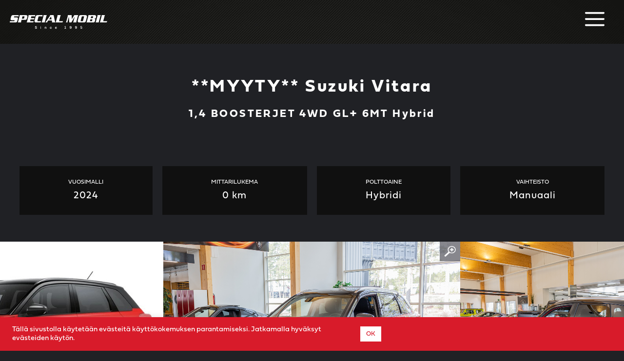

--- FILE ---
content_type: text/html; charset=UTF-8
request_url: https://specialmobil.fi/ajoneuvo/4871185/
body_size: 31204
content:
<!DOCTYPE html>
<html lang="en-US">
<head>
	<meta charset="UTF-8">
	<meta name='robots' content='index, follow, max-image-preview:large, max-snippet:-1, max-video-preview:-1' />
<meta name="viewport" content="width=device-width, initial-scale=1">
	<!-- This site is optimized with the Yoast SEO plugin v23.0 - https://yoast.com/wordpress/plugins/seo/ -->
	<title>Suzuki Vitara 1,4 BOOSTERJET 4WD GL+ 6MT Hybrid - Special Mobil</title>
	<meta name="description" content="Suzuki Vitara 1,4 BOOSTERJET 4WD GL+ 6MT Hybrid" />
	<link rel="canonical" href="https://specialmobil.fi/ajoneuvo/4871185/" />
	<meta property="og:locale" content="en_US" />
	<meta property="og:type" content="article" />
	<meta property="og:title" content="Suzuki Vitara 1,4 BOOSTERJET 4WD GL+ 6MT Hybrid - Special Mobil" />
	<meta property="og:description" content="Suzuki Vitara 1,4 BOOSTERJET 4WD GL+ 6MT Hybrid" />
	<meta property="og:url" content="https://specialmobil.fi/ajoneuvo/4871185/" />
	<meta property="og:site_name" content="Special Mobil" />
	<meta property="article:publisher" content="https://www.facebook.com/specialmobil" />
	<meta property="og:image" content="https://specialmobil.fi/wp-content/uploads/front_background.jpg" />
	<meta property="og:image:width" content="1920" />
	<meta property="og:image:height" content="1080" />
	<meta property="og:image:type" content="image/jpeg" />
	<meta name="twitter:card" content="summary_large_image" />
	<script type="application/ld+json" class="yoast-schema-graph">{"@context":"https://schema.org","@graph":[{"@type":["WebPage","ItemPage"],"@id":"https://specialmobil.fi/ajoneuvo/4871185/","url":"https://specialmobil.fi/ajoneuvo/4871185/","name":"Suzuki Vitara 1,4 BOOSTERJET 4WD GL+ 6MT Hybrid - Special Mobil","isPartOf":{"@id":"https://specialmobil.fi/#website"},"datePublished":"2024-03-07T08:02:38+00:00","dateModified":"2024-03-07T08:02:38+00:00","description":"Suzuki Vitara 1,4 BOOSTERJET 4WD GL+ 6MT Hybrid","breadcrumb":{"@id":"https://specialmobil.fi/ajoneuvo/4871185/#breadcrumb"},"inLanguage":"en-US","potentialAction":[{"@type":"ReadAction","target":["https://specialmobil.fi/ajoneuvo/4871185/"]}]},{"@type":"BreadcrumbList","@id":"https://specialmobil.fi/ajoneuvo/4871185/#breadcrumb","itemListElement":[{"@type":"ListItem","position":1,"name":"Home","item":"https://specialmobil.fi/"},{"@type":"ListItem","position":2,"name":"Suzuki Vitara 1,4 BOOSTERJET 4WD GL+ 6MT Hybrid"}]},{"@type":"WebSite","@id":"https://specialmobil.fi/#website","url":"https://specialmobil.fi/","name":"Special Mobil","description":"","publisher":{"@id":"https://specialmobil.fi/#organization"},"potentialAction":[{"@type":"SearchAction","target":{"@type":"EntryPoint","urlTemplate":"https://specialmobil.fi/?s={search_term_string}"},"query-input":"required name=search_term_string"}],"inLanguage":"en-US"},{"@type":"Organization","@id":"https://specialmobil.fi/#organization","name":"Special Mobil","url":"https://specialmobil.fi/","logo":{"@type":"ImageObject","inLanguage":"en-US","@id":"https://specialmobil.fi/#/schema/logo/image/","url":"","contentUrl":"","caption":"Special Mobil"},"image":{"@id":"https://specialmobil.fi/#/schema/logo/image/"},"sameAs":["https://www.facebook.com/specialmobil","https://www.instagram.com/specialmobil/"]}]}</script>
	<!-- / Yoast SEO plugin. -->


<link rel="alternate" type="application/rss+xml" title="Special Mobil &raquo; Feed" href="https://specialmobil.fi/feed/" />
<link rel="alternate" type="application/rss+xml" title="Special Mobil &raquo; Comments Feed" href="https://specialmobil.fi/comments/feed/" />
<script>
window._wpemojiSettings = {"baseUrl":"https:\/\/s.w.org\/images\/core\/emoji\/14.0.0\/72x72\/","ext":".png","svgUrl":"https:\/\/s.w.org\/images\/core\/emoji\/14.0.0\/svg\/","svgExt":".svg","source":{"concatemoji":"https:\/\/specialmobil.fi\/wp-includes\/js\/wp-emoji-release.min.js?ver=6.4.7"}};
/*! This file is auto-generated */
!function(i,n){var o,s,e;function c(e){try{var t={supportTests:e,timestamp:(new Date).valueOf()};sessionStorage.setItem(o,JSON.stringify(t))}catch(e){}}function p(e,t,n){e.clearRect(0,0,e.canvas.width,e.canvas.height),e.fillText(t,0,0);var t=new Uint32Array(e.getImageData(0,0,e.canvas.width,e.canvas.height).data),r=(e.clearRect(0,0,e.canvas.width,e.canvas.height),e.fillText(n,0,0),new Uint32Array(e.getImageData(0,0,e.canvas.width,e.canvas.height).data));return t.every(function(e,t){return e===r[t]})}function u(e,t,n){switch(t){case"flag":return n(e,"\ud83c\udff3\ufe0f\u200d\u26a7\ufe0f","\ud83c\udff3\ufe0f\u200b\u26a7\ufe0f")?!1:!n(e,"\ud83c\uddfa\ud83c\uddf3","\ud83c\uddfa\u200b\ud83c\uddf3")&&!n(e,"\ud83c\udff4\udb40\udc67\udb40\udc62\udb40\udc65\udb40\udc6e\udb40\udc67\udb40\udc7f","\ud83c\udff4\u200b\udb40\udc67\u200b\udb40\udc62\u200b\udb40\udc65\u200b\udb40\udc6e\u200b\udb40\udc67\u200b\udb40\udc7f");case"emoji":return!n(e,"\ud83e\udef1\ud83c\udffb\u200d\ud83e\udef2\ud83c\udfff","\ud83e\udef1\ud83c\udffb\u200b\ud83e\udef2\ud83c\udfff")}return!1}function f(e,t,n){var r="undefined"!=typeof WorkerGlobalScope&&self instanceof WorkerGlobalScope?new OffscreenCanvas(300,150):i.createElement("canvas"),a=r.getContext("2d",{willReadFrequently:!0}),o=(a.textBaseline="top",a.font="600 32px Arial",{});return e.forEach(function(e){o[e]=t(a,e,n)}),o}function t(e){var t=i.createElement("script");t.src=e,t.defer=!0,i.head.appendChild(t)}"undefined"!=typeof Promise&&(o="wpEmojiSettingsSupports",s=["flag","emoji"],n.supports={everything:!0,everythingExceptFlag:!0},e=new Promise(function(e){i.addEventListener("DOMContentLoaded",e,{once:!0})}),new Promise(function(t){var n=function(){try{var e=JSON.parse(sessionStorage.getItem(o));if("object"==typeof e&&"number"==typeof e.timestamp&&(new Date).valueOf()<e.timestamp+604800&&"object"==typeof e.supportTests)return e.supportTests}catch(e){}return null}();if(!n){if("undefined"!=typeof Worker&&"undefined"!=typeof OffscreenCanvas&&"undefined"!=typeof URL&&URL.createObjectURL&&"undefined"!=typeof Blob)try{var e="postMessage("+f.toString()+"("+[JSON.stringify(s),u.toString(),p.toString()].join(",")+"));",r=new Blob([e],{type:"text/javascript"}),a=new Worker(URL.createObjectURL(r),{name:"wpTestEmojiSupports"});return void(a.onmessage=function(e){c(n=e.data),a.terminate(),t(n)})}catch(e){}c(n=f(s,u,p))}t(n)}).then(function(e){for(var t in e)n.supports[t]=e[t],n.supports.everything=n.supports.everything&&n.supports[t],"flag"!==t&&(n.supports.everythingExceptFlag=n.supports.everythingExceptFlag&&n.supports[t]);n.supports.everythingExceptFlag=n.supports.everythingExceptFlag&&!n.supports.flag,n.DOMReady=!1,n.readyCallback=function(){n.DOMReady=!0}}).then(function(){return e}).then(function(){var e;n.supports.everything||(n.readyCallback(),(e=n.source||{}).concatemoji?t(e.concatemoji):e.wpemoji&&e.twemoji&&(t(e.twemoji),t(e.wpemoji)))}))}((window,document),window._wpemojiSettings);
</script>

<style id='wp-emoji-styles-inline-css'>

	img.wp-smiley, img.emoji {
		display: inline !important;
		border: none !important;
		box-shadow: none !important;
		height: 1em !important;
		width: 1em !important;
		margin: 0 0.07em !important;
		vertical-align: -0.1em !important;
		background: none !important;
		padding: 0 !important;
	}
</style>
<link rel='stylesheet' id='wp-block-library-css' href='https://specialmobil.fi/wp-includes/css/dist/block-library/style.min.css?ver=6.4.7' media='all' />
<style id='safe-svg-svg-icon-style-inline-css'>
.safe-svg-cover{text-align:center}.safe-svg-cover .safe-svg-inside{display:inline-block;max-width:100%}.safe-svg-cover svg{height:100%;max-height:100%;max-width:100%;width:100%}

</style>
<style id='classic-theme-styles-inline-css'>
/*! This file is auto-generated */
.wp-block-button__link{color:#fff;background-color:#32373c;border-radius:9999px;box-shadow:none;text-decoration:none;padding:calc(.667em + 2px) calc(1.333em + 2px);font-size:1.125em}.wp-block-file__button{background:#32373c;color:#fff;text-decoration:none}
</style>
<style id='global-styles-inline-css'>
body{--wp--preset--color--black: #000000;--wp--preset--color--cyan-bluish-gray: #abb8c3;--wp--preset--color--white: #ffffff;--wp--preset--color--pale-pink: #f78da7;--wp--preset--color--vivid-red: #cf2e2e;--wp--preset--color--luminous-vivid-orange: #ff6900;--wp--preset--color--luminous-vivid-amber: #fcb900;--wp--preset--color--light-green-cyan: #7bdcb5;--wp--preset--color--vivid-green-cyan: #00d084;--wp--preset--color--pale-cyan-blue: #8ed1fc;--wp--preset--color--vivid-cyan-blue: #0693e3;--wp--preset--color--vivid-purple: #9b51e0;--wp--preset--color--contrast: var(--contrast);--wp--preset--color--contrast-2: var(--contrast-2);--wp--preset--color--contrast-3: var(--contrast-3);--wp--preset--color--base: var(--base);--wp--preset--color--base-2: var(--base-2);--wp--preset--color--base-3: var(--base-3);--wp--preset--color--accent: var(--accent);--wp--preset--gradient--vivid-cyan-blue-to-vivid-purple: linear-gradient(135deg,rgba(6,147,227,1) 0%,rgb(155,81,224) 100%);--wp--preset--gradient--light-green-cyan-to-vivid-green-cyan: linear-gradient(135deg,rgb(122,220,180) 0%,rgb(0,208,130) 100%);--wp--preset--gradient--luminous-vivid-amber-to-luminous-vivid-orange: linear-gradient(135deg,rgba(252,185,0,1) 0%,rgba(255,105,0,1) 100%);--wp--preset--gradient--luminous-vivid-orange-to-vivid-red: linear-gradient(135deg,rgba(255,105,0,1) 0%,rgb(207,46,46) 100%);--wp--preset--gradient--very-light-gray-to-cyan-bluish-gray: linear-gradient(135deg,rgb(238,238,238) 0%,rgb(169,184,195) 100%);--wp--preset--gradient--cool-to-warm-spectrum: linear-gradient(135deg,rgb(74,234,220) 0%,rgb(151,120,209) 20%,rgb(207,42,186) 40%,rgb(238,44,130) 60%,rgb(251,105,98) 80%,rgb(254,248,76) 100%);--wp--preset--gradient--blush-light-purple: linear-gradient(135deg,rgb(255,206,236) 0%,rgb(152,150,240) 100%);--wp--preset--gradient--blush-bordeaux: linear-gradient(135deg,rgb(254,205,165) 0%,rgb(254,45,45) 50%,rgb(107,0,62) 100%);--wp--preset--gradient--luminous-dusk: linear-gradient(135deg,rgb(255,203,112) 0%,rgb(199,81,192) 50%,rgb(65,88,208) 100%);--wp--preset--gradient--pale-ocean: linear-gradient(135deg,rgb(255,245,203) 0%,rgb(182,227,212) 50%,rgb(51,167,181) 100%);--wp--preset--gradient--electric-grass: linear-gradient(135deg,rgb(202,248,128) 0%,rgb(113,206,126) 100%);--wp--preset--gradient--midnight: linear-gradient(135deg,rgb(2,3,129) 0%,rgb(40,116,252) 100%);--wp--preset--font-size--small: 13px;--wp--preset--font-size--medium: 20px;--wp--preset--font-size--large: 36px;--wp--preset--font-size--x-large: 42px;--wp--preset--spacing--20: 0.44rem;--wp--preset--spacing--30: 0.67rem;--wp--preset--spacing--40: 1rem;--wp--preset--spacing--50: 1.5rem;--wp--preset--spacing--60: 2.25rem;--wp--preset--spacing--70: 3.38rem;--wp--preset--spacing--80: 5.06rem;--wp--preset--shadow--natural: 6px 6px 9px rgba(0, 0, 0, 0.2);--wp--preset--shadow--deep: 12px 12px 50px rgba(0, 0, 0, 0.4);--wp--preset--shadow--sharp: 6px 6px 0px rgba(0, 0, 0, 0.2);--wp--preset--shadow--outlined: 6px 6px 0px -3px rgba(255, 255, 255, 1), 6px 6px rgba(0, 0, 0, 1);--wp--preset--shadow--crisp: 6px 6px 0px rgba(0, 0, 0, 1);}:where(.is-layout-flex){gap: 0.5em;}:where(.is-layout-grid){gap: 0.5em;}body .is-layout-flow > .alignleft{float: left;margin-inline-start: 0;margin-inline-end: 2em;}body .is-layout-flow > .alignright{float: right;margin-inline-start: 2em;margin-inline-end: 0;}body .is-layout-flow > .aligncenter{margin-left: auto !important;margin-right: auto !important;}body .is-layout-constrained > .alignleft{float: left;margin-inline-start: 0;margin-inline-end: 2em;}body .is-layout-constrained > .alignright{float: right;margin-inline-start: 2em;margin-inline-end: 0;}body .is-layout-constrained > .aligncenter{margin-left: auto !important;margin-right: auto !important;}body .is-layout-constrained > :where(:not(.alignleft):not(.alignright):not(.alignfull)){max-width: var(--wp--style--global--content-size);margin-left: auto !important;margin-right: auto !important;}body .is-layout-constrained > .alignwide{max-width: var(--wp--style--global--wide-size);}body .is-layout-flex{display: flex;}body .is-layout-flex{flex-wrap: wrap;align-items: center;}body .is-layout-flex > *{margin: 0;}body .is-layout-grid{display: grid;}body .is-layout-grid > *{margin: 0;}:where(.wp-block-columns.is-layout-flex){gap: 2em;}:where(.wp-block-columns.is-layout-grid){gap: 2em;}:where(.wp-block-post-template.is-layout-flex){gap: 1.25em;}:where(.wp-block-post-template.is-layout-grid){gap: 1.25em;}.has-black-color{color: var(--wp--preset--color--black) !important;}.has-cyan-bluish-gray-color{color: var(--wp--preset--color--cyan-bluish-gray) !important;}.has-white-color{color: var(--wp--preset--color--white) !important;}.has-pale-pink-color{color: var(--wp--preset--color--pale-pink) !important;}.has-vivid-red-color{color: var(--wp--preset--color--vivid-red) !important;}.has-luminous-vivid-orange-color{color: var(--wp--preset--color--luminous-vivid-orange) !important;}.has-luminous-vivid-amber-color{color: var(--wp--preset--color--luminous-vivid-amber) !important;}.has-light-green-cyan-color{color: var(--wp--preset--color--light-green-cyan) !important;}.has-vivid-green-cyan-color{color: var(--wp--preset--color--vivid-green-cyan) !important;}.has-pale-cyan-blue-color{color: var(--wp--preset--color--pale-cyan-blue) !important;}.has-vivid-cyan-blue-color{color: var(--wp--preset--color--vivid-cyan-blue) !important;}.has-vivid-purple-color{color: var(--wp--preset--color--vivid-purple) !important;}.has-black-background-color{background-color: var(--wp--preset--color--black) !important;}.has-cyan-bluish-gray-background-color{background-color: var(--wp--preset--color--cyan-bluish-gray) !important;}.has-white-background-color{background-color: var(--wp--preset--color--white) !important;}.has-pale-pink-background-color{background-color: var(--wp--preset--color--pale-pink) !important;}.has-vivid-red-background-color{background-color: var(--wp--preset--color--vivid-red) !important;}.has-luminous-vivid-orange-background-color{background-color: var(--wp--preset--color--luminous-vivid-orange) !important;}.has-luminous-vivid-amber-background-color{background-color: var(--wp--preset--color--luminous-vivid-amber) !important;}.has-light-green-cyan-background-color{background-color: var(--wp--preset--color--light-green-cyan) !important;}.has-vivid-green-cyan-background-color{background-color: var(--wp--preset--color--vivid-green-cyan) !important;}.has-pale-cyan-blue-background-color{background-color: var(--wp--preset--color--pale-cyan-blue) !important;}.has-vivid-cyan-blue-background-color{background-color: var(--wp--preset--color--vivid-cyan-blue) !important;}.has-vivid-purple-background-color{background-color: var(--wp--preset--color--vivid-purple) !important;}.has-black-border-color{border-color: var(--wp--preset--color--black) !important;}.has-cyan-bluish-gray-border-color{border-color: var(--wp--preset--color--cyan-bluish-gray) !important;}.has-white-border-color{border-color: var(--wp--preset--color--white) !important;}.has-pale-pink-border-color{border-color: var(--wp--preset--color--pale-pink) !important;}.has-vivid-red-border-color{border-color: var(--wp--preset--color--vivid-red) !important;}.has-luminous-vivid-orange-border-color{border-color: var(--wp--preset--color--luminous-vivid-orange) !important;}.has-luminous-vivid-amber-border-color{border-color: var(--wp--preset--color--luminous-vivid-amber) !important;}.has-light-green-cyan-border-color{border-color: var(--wp--preset--color--light-green-cyan) !important;}.has-vivid-green-cyan-border-color{border-color: var(--wp--preset--color--vivid-green-cyan) !important;}.has-pale-cyan-blue-border-color{border-color: var(--wp--preset--color--pale-cyan-blue) !important;}.has-vivid-cyan-blue-border-color{border-color: var(--wp--preset--color--vivid-cyan-blue) !important;}.has-vivid-purple-border-color{border-color: var(--wp--preset--color--vivid-purple) !important;}.has-vivid-cyan-blue-to-vivid-purple-gradient-background{background: var(--wp--preset--gradient--vivid-cyan-blue-to-vivid-purple) !important;}.has-light-green-cyan-to-vivid-green-cyan-gradient-background{background: var(--wp--preset--gradient--light-green-cyan-to-vivid-green-cyan) !important;}.has-luminous-vivid-amber-to-luminous-vivid-orange-gradient-background{background: var(--wp--preset--gradient--luminous-vivid-amber-to-luminous-vivid-orange) !important;}.has-luminous-vivid-orange-to-vivid-red-gradient-background{background: var(--wp--preset--gradient--luminous-vivid-orange-to-vivid-red) !important;}.has-very-light-gray-to-cyan-bluish-gray-gradient-background{background: var(--wp--preset--gradient--very-light-gray-to-cyan-bluish-gray) !important;}.has-cool-to-warm-spectrum-gradient-background{background: var(--wp--preset--gradient--cool-to-warm-spectrum) !important;}.has-blush-light-purple-gradient-background{background: var(--wp--preset--gradient--blush-light-purple) !important;}.has-blush-bordeaux-gradient-background{background: var(--wp--preset--gradient--blush-bordeaux) !important;}.has-luminous-dusk-gradient-background{background: var(--wp--preset--gradient--luminous-dusk) !important;}.has-pale-ocean-gradient-background{background: var(--wp--preset--gradient--pale-ocean) !important;}.has-electric-grass-gradient-background{background: var(--wp--preset--gradient--electric-grass) !important;}.has-midnight-gradient-background{background: var(--wp--preset--gradient--midnight) !important;}.has-small-font-size{font-size: var(--wp--preset--font-size--small) !important;}.has-medium-font-size{font-size: var(--wp--preset--font-size--medium) !important;}.has-large-font-size{font-size: var(--wp--preset--font-size--large) !important;}.has-x-large-font-size{font-size: var(--wp--preset--font-size--x-large) !important;}
.wp-block-navigation a:where(:not(.wp-element-button)){color: inherit;}
:where(.wp-block-post-template.is-layout-flex){gap: 1.25em;}:where(.wp-block-post-template.is-layout-grid){gap: 1.25em;}
:where(.wp-block-columns.is-layout-flex){gap: 2em;}:where(.wp-block-columns.is-layout-grid){gap: 2em;}
.wp-block-pullquote{font-size: 1.5em;line-height: 1.6;}
</style>
<link rel='stylesheet' id='cookie-law-info-css' href='https://specialmobil.fi/wp-content/plugins/cookie-law-info/legacy/public/css/cookie-law-info-public.css?ver=3.2.0' media='all' />
<link rel='stylesheet' id='cookie-law-info-gdpr-css' href='https://specialmobil.fi/wp-content/plugins/cookie-law-info/legacy/public/css/cookie-law-info-gdpr.css?ver=3.2.0' media='all' />
<link rel='stylesheet' id='wp-components-css' href='https://specialmobil.fi/wp-includes/css/dist/components/style.min.css?ver=6.4.7' media='all' />
<link rel='stylesheet' id='godaddy-styles-css' href='https://specialmobil.fi/wp-content/plugins/coblocks/includes/Dependencies/GoDaddy/Styles/build/latest.css?ver=2.0.2' media='all' />
<link rel='stylesheet' id='image-slider-css-css' href='https://specialmobil.fi/wp-content/themes/generatepress-child/assets/js/owl/dist/assets/owl.carousel.min.css?ver=1.0.1612428212' media='all' />
<link rel='stylesheet' id='image-slider-css-theme-css' href='https://specialmobil.fi/wp-content/themes/generatepress-child/assets/js/owl/dist/assets/owl.theme.default.min.css?ver=1.0.1612428212' media='all' />
<link rel='stylesheet' id='generate-style-css' href='https://specialmobil.fi/wp-content/themes/generatepress/assets/css/main.min.css?ver=3.4.0' media='all' />
<style id='generate-style-inline-css'>
.is-right-sidebar{width:15%;}.is-left-sidebar{width:15%;}.site-content .content-area{width:100%;}@media (max-width: 1550px){.main-navigation .menu-toggle,.sidebar-nav-mobile:not(#sticky-placeholder){display:block;}.main-navigation ul,.gen-sidebar-nav,.main-navigation:not(.slideout-navigation):not(.toggled) .main-nav > ul,.has-inline-mobile-toggle #site-navigation .inside-navigation > *:not(.navigation-search):not(.main-nav){display:none;}.nav-align-right .inside-navigation,.nav-align-center .inside-navigation{justify-content:space-between;}.has-inline-mobile-toggle .mobile-menu-control-wrapper{display:flex;flex-wrap:wrap;}.has-inline-mobile-toggle .inside-header{flex-direction:row;text-align:left;flex-wrap:wrap;}.has-inline-mobile-toggle .header-widget,.has-inline-mobile-toggle #site-navigation{flex-basis:100%;}.nav-float-left .has-inline-mobile-toggle #site-navigation{order:10;}}
</style>
<link rel='stylesheet' id='generatepress-dynamic-css' href='//specialmobil.fi/wp-content/uploads/generatepress/style.min.css?ver=1709925264' media='all' />
<link rel='stylesheet' id='generate-child-css' href='https://specialmobil.fi/wp-content/themes/generatepress-child/style.css?ver=1.0.1612428212' media='all' />
<style id='kadence-blocks-global-variables-inline-css'>
:root {--global-kb-font-size-sm:clamp(0.8rem, 0.73rem + 0.217vw, 0.9rem);--global-kb-font-size-md:clamp(1.1rem, 0.995rem + 0.326vw, 1.25rem);--global-kb-font-size-lg:clamp(1.75rem, 1.576rem + 0.543vw, 2rem);--global-kb-font-size-xl:clamp(2.25rem, 1.728rem + 1.63vw, 3rem);--global-kb-font-size-xxl:clamp(2.5rem, 1.456rem + 3.26vw, 4rem);--global-kb-font-size-xxxl:clamp(2.75rem, 0.489rem + 7.065vw, 6rem);}:root {--global-palette1: #3182CE;--global-palette2: #2B6CB0;--global-palette3: #1A202C;--global-palette4: #2D3748;--global-palette5: #4A5568;--global-palette6: #718096;--global-palette7: #EDF2F7;--global-palette8: #F7FAFC;--global-palette9: #ffffff;}
</style>
<link rel='stylesheet' id='generate-offside-css' href='https://specialmobil.fi/wp-content/plugins/gp-premium/menu-plus/functions/css/offside.min.css?ver=1.12.3' media='all' />
<style id='generate-offside-inline-css'>
.slideout-navigation.main-navigation{background-color:#1a1a1e;}.slideout-navigation.main-navigation .main-nav ul li a{color:#ffffff;font-weight:normal;text-transform:none;}.slideout-navigation, .slideout-navigation a{color:#ffffff;}.slideout-navigation button.slideout-exit{color:#ffffff;padding-left:20px;padding-right:20px;}.slide-opened nav.toggled .menu-toggle:before{display:none;}
</style>
<script src="https://specialmobil.fi/wp-includes/js/jquery/jquery.min.js?ver=3.7.1" id="jquery-core-js"></script>
<script src="https://specialmobil.fi/wp-includes/js/jquery/jquery-migrate.min.js?ver=3.4.1" id="jquery-migrate-js"></script>
<script id="cookie-law-info-js-extra">
var Cli_Data = {"nn_cookie_ids":[],"cookielist":[],"non_necessary_cookies":[],"ccpaEnabled":"","ccpaRegionBased":"","ccpaBarEnabled":"","strictlyEnabled":["necessary","obligatoire"],"ccpaType":"gdpr","js_blocking":"1","custom_integration":"","triggerDomRefresh":"","secure_cookies":""};
var cli_cookiebar_settings = {"animate_speed_hide":"500","animate_speed_show":"500","background":"#d81b2a","border":"#b1a6a6c2","border_on":"","button_1_button_colour":"#ffffff","button_1_button_hover":"#cccccc","button_1_link_colour":"#d81b2a","button_1_as_button":"1","button_1_new_win":"","button_2_button_colour":"#333","button_2_button_hover":"#292929","button_2_link_colour":"#444","button_2_as_button":"","button_2_hidebar":"","button_3_button_colour":"#3566bb","button_3_button_hover":"#2a5296","button_3_link_colour":"#fff","button_3_as_button":"1","button_3_new_win":"","button_4_button_colour":"#000","button_4_button_hover":"#000000","button_4_link_colour":"#333333","button_4_as_button":"","button_7_button_colour":"#61a229","button_7_button_hover":"#4e8221","button_7_link_colour":"#fff","button_7_as_button":"1","button_7_new_win":"","font_family":"inherit","header_fix":"","notify_animate_hide":"1","notify_animate_show":"","notify_div_id":"#cookie-law-info-bar","notify_position_horizontal":"right","notify_position_vertical":"bottom","scroll_close":"","scroll_close_reload":"","accept_close_reload":"","reject_close_reload":"","showagain_tab":"","showagain_background":"#fff","showagain_border":"#000","showagain_div_id":"#cookie-law-info-again","showagain_x_position":"100px","text":"#ffffff","show_once_yn":"","show_once":"10000","logging_on":"","as_popup":"","popup_overlay":"1","bar_heading_text":"","cookie_bar_as":"banner","popup_showagain_position":"bottom-right","widget_position":"left"};
var log_object = {"ajax_url":"https:\/\/specialmobil.fi\/wp-admin\/admin-ajax.php"};
</script>
<script src="https://specialmobil.fi/wp-content/plugins/cookie-law-info/legacy/public/js/cookie-law-info-public.js?ver=3.2.0" id="cookie-law-info-js"></script>
<link rel="https://api.w.org/" href="https://specialmobil.fi/wp-json/" /><link rel="alternate" type="application/json" href="https://specialmobil.fi/wp-json/wp/v2/ajoneuvo/163844" /><link rel="EditURI" type="application/rsd+xml" title="RSD" href="https://specialmobil.fi/xmlrpc.php?rsd" />
<meta name="generator" content="WordPress 6.4.7" />
<link rel='shortlink' href='https://specialmobil.fi/?p=163844' />
<link rel="alternate" type="application/json+oembed" href="https://specialmobil.fi/wp-json/oembed/1.0/embed?url=https%3A%2F%2Fspecialmobil.fi%2Fajoneuvo%2F4871185%2F" />
<link rel="alternate" type="text/xml+oembed" href="https://specialmobil.fi/wp-json/oembed/1.0/embed?url=https%3A%2F%2Fspecialmobil.fi%2Fajoneuvo%2F4871185%2F&#038;format=xml" />
<style>.recentcomments a{display:inline !important;padding:0 !important;margin:0 !important;}</style><link rel="stylesheet" href="https://use.typekit.net/lhg6kin.css"><link rel="stylesheet" href="https://unpkg.com/swiper/swiper-bundle.css" />
<link rel="stylesheet" href="https://unpkg.com/swiper/swiper-bundle.min.css" />
<script src="https://unpkg.com/swiper/swiper-bundle.js"></script>
<script src="https://unpkg.com/swiper/swiper-bundle.min.js"></script><link rel = "stylesheet" href = "https://specialmobil.fi/wp-content/themes/generatepress-child/ion.rangeSlider.min.css">
<script src="https://cdnjs.cloudflare.com/ajax/libs/jquery/3.4.1/jquery.min.js"></script>
<script src = "https://specialmobil.fi/wp-content/themes/generatepress-child/ion.rangeSlider.min.js"></script>


<!-- Global site tag (gtag.js) - Google Analytics -->
<script async src="https://www.googletagmanager.com/gtag/js?id=G-L2QRNMRXD5"></script>
<script>
  window.dataLayer = window.dataLayer || [];
  function gtag(){dataLayer.push(arguments);}
  gtag('js', new Date());

  gtag('config', 'G-L2QRNMRXD5');
</script><meta name="facebook-domain-verification" content="rfzmwqcx1txqkwxrdvx3isvx22bx1g" />
<!-- Facebook Pixel Code --> 
<script>
!function(f,b,e,v,n,t,s)
{if(f.fbq)return;n=f.fbq=function(){n.callMethod?
n.callMethod.apply(n,arguments):n.queue.push(arguments)};
if(!f._fbq)f._fbq=n;n.push=n;n.loaded=!0;n.version='2.0';
n.queue=[];t=b.createElement(e);t.async=!0;
t.src=v;s=b.getElementsByTagName(e)[0];
s.parentNode.insertBefore(t,s)}(window, document,'script',
'https://connect.facebook.net/en_US/fbevents.js');
fbq('init', '926725511245917');
fbq('track', 'PageView');
</script>
<noscript><img height="1" width="1" style="display:none"
src="https://www.facebook.com/tr?id=926725511245917&ev=PageView&noscript=1"
/></noscript>
<!-- End Facebook Pixel Code -->
<style type="text/css">
.no-js .native-lazyload-js-fallback {
	display: none;
}
</style>
		<link rel="icon" href="https://specialmobil.fi/wp-content/uploads/cropped-fav-32x32.png" sizes="32x32" />
<link rel="icon" href="https://specialmobil.fi/wp-content/uploads/cropped-fav-192x192.png" sizes="192x192" />
<link rel="apple-touch-icon" href="https://specialmobil.fi/wp-content/uploads/cropped-fav-180x180.png" />
<meta name="msapplication-TileImage" content="https://specialmobil.fi/wp-content/uploads/cropped-fav-270x270.png" />
</head>

<body class="ajoneuvo-template-default single single-ajoneuvo postid-163844 wp-custom-logo wp-embed-responsive post-image-above-header post-image-aligned-center slideout-enabled slideout-both sticky-menu-fade no-sidebar nav-float-right one-container header-aligned-left dropdown-hover full-width-content" itemtype="https://schema.org/Blog" itemscope>
	<a class="screen-reader-text skip-link" href="#content" title="Skip to content">Skip to content</a>		<header class="site-header has-inline-mobile-toggle" id="masthead" aria-label="Site"  itemtype="https://schema.org/WPHeader" itemscope>
			<div class="inside-header">
				<div class="site-logo">
					<a href="https://specialmobil.fi/" rel="home">
						<img  class="header-image is-logo-image" alt="Special Mobil" src="https://specialmobil.fi/wp-content/uploads/specialmobil_logo.svg" srcset="https://specialmobil.fi/wp-content/uploads/specialmobil_logo.svg 1x, https://specialmobil.fi/wp-content/uploads/specialmobil_logo.svg 2x" width="940" height="136" />
					</a>
				</div>	<nav class="main-navigation mobile-menu-control-wrapper" id="mobile-menu-control-wrapper" aria-label="Mobile Toggle">
		<div class="menu-bar-items"><span class="menu-bar-item slideout-toggle hide-on-mobile has-svg-icon"><a href="#"><span class="gp-icon pro-menu-bars">
				<svg viewBox="0 0 512 512" aria-hidden="true" role="img" version="1.1" xmlns="http://www.w3.org/2000/svg" xmlns:xlink="http://www.w3.org/1999/xlink" width="1em" height="1em">
					<path d="M0 96c0-13.255 10.745-24 24-24h464c13.255 0 24 10.745 24 24s-10.745 24-24 24H24c-13.255 0-24-10.745-24-24zm0 160c0-13.255 10.745-24 24-24h464c13.255 0 24 10.745 24 24s-10.745 24-24 24H24c-13.255 0-24-10.745-24-24zm0 160c0-13.255 10.745-24 24-24h464c13.255 0 24 10.745 24 24s-10.745 24-24 24H24c-13.255 0-24-10.745-24-24z" />
				</svg>
			</span></a></span></div>		<button data-nav="site-navigation" class="menu-toggle" aria-controls="primary-menu" aria-expanded="false">
			<span class="gp-icon icon-menu-bars"><svg viewBox="0 0 512 512" aria-hidden="true" xmlns="http://www.w3.org/2000/svg" width="1em" height="1em"><path d="M0 96c0-13.255 10.745-24 24-24h464c13.255 0 24 10.745 24 24s-10.745 24-24 24H24c-13.255 0-24-10.745-24-24zm0 160c0-13.255 10.745-24 24-24h464c13.255 0 24 10.745 24 24s-10.745 24-24 24H24c-13.255 0-24-10.745-24-24zm0 160c0-13.255 10.745-24 24-24h464c13.255 0 24 10.745 24 24s-10.745 24-24 24H24c-13.255 0-24-10.745-24-24z" /></svg><svg viewBox="0 0 512 512" aria-hidden="true" xmlns="http://www.w3.org/2000/svg" width="1em" height="1em"><path d="M71.029 71.029c9.373-9.372 24.569-9.372 33.942 0L256 222.059l151.029-151.03c9.373-9.372 24.569-9.372 33.942 0 9.372 9.373 9.372 24.569 0 33.942L289.941 256l151.03 151.029c9.372 9.373 9.372 24.569 0 33.942-9.373 9.372-24.569 9.372-33.942 0L256 289.941l-151.029 151.03c-9.373 9.372-24.569 9.372-33.942 0-9.372-9.373-9.372-24.569 0-33.942L222.059 256 71.029 104.971c-9.372-9.373-9.372-24.569 0-33.942z" /></svg></span><span class="screen-reader-text">Menu</span>		</button>
	</nav>
			<nav class="main-navigation has-menu-bar-items sub-menu-right" id="site-navigation" aria-label="Primary"  itemtype="https://schema.org/SiteNavigationElement" itemscope>
			<div class="inside-navigation grid-container">
								<button class="menu-toggle" aria-controls="primary-menu" aria-expanded="false">
					<span class="gp-icon icon-menu-bars"><svg viewBox="0 0 512 512" aria-hidden="true" xmlns="http://www.w3.org/2000/svg" width="1em" height="1em"><path d="M0 96c0-13.255 10.745-24 24-24h464c13.255 0 24 10.745 24 24s-10.745 24-24 24H24c-13.255 0-24-10.745-24-24zm0 160c0-13.255 10.745-24 24-24h464c13.255 0 24 10.745 24 24s-10.745 24-24 24H24c-13.255 0-24-10.745-24-24zm0 160c0-13.255 10.745-24 24-24h464c13.255 0 24 10.745 24 24s-10.745 24-24 24H24c-13.255 0-24-10.745-24-24z" /></svg><svg viewBox="0 0 512 512" aria-hidden="true" xmlns="http://www.w3.org/2000/svg" width="1em" height="1em"><path d="M71.029 71.029c9.373-9.372 24.569-9.372 33.942 0L256 222.059l151.029-151.03c9.373-9.372 24.569-9.372 33.942 0 9.372 9.373 9.372 24.569 0 33.942L289.941 256l151.03 151.029c9.372 9.373 9.372 24.569 0 33.942-9.373 9.372-24.569 9.372-33.942 0L256 289.941l-151.029 151.03c-9.373 9.372-24.569 9.372-33.942 0-9.372-9.373-9.372-24.569 0-33.942L222.059 256 71.029 104.971c-9.372-9.373-9.372-24.569 0-33.942z" /></svg></span><span class="screen-reader-text">Menu</span>				</button>
				<div id="primary-menu" class="main-nav"><ul id="menu-paavalikko" class=" menu sf-menu"><li id="menu-item-131" class="menu-item menu-item-type-post_type menu-item-object-page menu-item-has-children menu-item-131"><a href="https://specialmobil.fi/ajoneuvot/">Ajoneuvot<span role="presentation" class="dropdown-menu-toggle"><span class="gp-icon icon-arrow"><svg viewBox="0 0 330 512" aria-hidden="true" xmlns="http://www.w3.org/2000/svg" width="1em" height="1em"><path d="M305.913 197.085c0 2.266-1.133 4.815-2.833 6.514L171.087 335.593c-1.7 1.7-4.249 2.832-6.515 2.832s-4.815-1.133-6.515-2.832L26.064 203.599c-1.7-1.7-2.832-4.248-2.832-6.514s1.132-4.816 2.832-6.515l14.162-14.163c1.7-1.699 3.966-2.832 6.515-2.832 2.266 0 4.815 1.133 6.515 2.832l111.316 111.317 111.316-111.317c1.7-1.699 4.249-2.832 6.515-2.832s4.815 1.133 6.515 2.832l14.162 14.163c1.7 1.7 2.833 4.249 2.833 6.515z" /></svg></span></span></a>
<ul class="sub-menu">
	<li id="menu-item-163792" class="menu-item menu-item-type-post_type menu-item-object-page menu-item-163792"><a href="https://specialmobil.fi/ajoneuvot/">Kaikki</a></li>
	<li id="menu-item-163871" class="menu-item menu-item-type-post_type menu-item-object-page menu-item-163871"><a href="https://specialmobil.fi/vaihtoautot/">Vaihtoautot</a></li>
	<li id="menu-item-163791" class="menu-item menu-item-type-post_type menu-item-object-page menu-item-163791"><a href="https://specialmobil.fi/uudet-autot/">Uudet Autot</a></li>
	<li id="menu-item-22273" class="menu-item menu-item-type-post_type menu-item-object-page menu-item-22273"><a href="https://specialmobil.fi/myydyt-autot/">Myydyt ajoneuvot</a></li>
	<li id="menu-item-14872" class="menu-item menu-item-type-custom menu-item-object-custom menu-item-14872"><a target="_blank" rel="noopener" href="https://www.nettiauto.com/yritys/smt">Muut ajoneuvot</a></li>
</ul>
</li>
<li id="menu-item-14836" class="menu-item menu-item-type-custom menu-item-object-custom menu-item-has-children menu-item-14836"><a>Palvelut<span role="presentation" class="dropdown-menu-toggle"><span class="gp-icon icon-arrow"><svg viewBox="0 0 330 512" aria-hidden="true" xmlns="http://www.w3.org/2000/svg" width="1em" height="1em"><path d="M305.913 197.085c0 2.266-1.133 4.815-2.833 6.514L171.087 335.593c-1.7 1.7-4.249 2.832-6.515 2.832s-4.815-1.133-6.515-2.832L26.064 203.599c-1.7-1.7-2.832-4.248-2.832-6.514s1.132-4.816 2.832-6.515l14.162-14.163c1.7-1.699 3.966-2.832 6.515-2.832 2.266 0 4.815 1.133 6.515 2.832l111.316 111.317 111.316-111.317c1.7-1.699 4.249-2.832 6.515-2.832s4.815 1.133 6.515 2.832l14.162 14.163c1.7 1.7 2.833 4.249 2.833 6.515z" /></svg></span></span></a>
<ul class="sub-menu">
	<li id="menu-item-4449" class="menu-item menu-item-type-post_type menu-item-object-page menu-item-4449"><a href="https://specialmobil.fi/ostamme-autosi/">Ostamme autosi</a></li>
	<li id="menu-item-164077" class="menu-item menu-item-type-post_type menu-item-object-page menu-item-164077"><a href="https://specialmobil.fi/myyntitili/">Myyntitili</a></li>
	<li id="menu-item-4450" class="menu-item menu-item-type-post_type menu-item-object-page menu-item-4450"><a href="https://specialmobil.fi/palvelut/rahoitus/">Rahoitus</a></li>
	<li id="menu-item-14838" class="menu-item menu-item-type-post_type menu-item-object-page menu-item-14838"><a href="https://specialmobil.fi/palvelut/vakuutukset-ja-rekisterointi/">Vakuutukset ja rekisteröinti</a></li>
	<li id="menu-item-14837" class="menu-item menu-item-type-post_type menu-item-object-page menu-item-14837"><a href="https://specialmobil.fi/palvelut/rekisteroity-asiamies/">Rekisteröity asiamies</a></li>
</ul>
</li>
<li id="menu-item-4448" class="menu-item menu-item-type-post_type menu-item-object-page menu-item-4448"><a href="https://specialmobil.fi/yritys/">Yritys</a></li>
<li id="menu-item-4447" class="menu-item menu-item-type-post_type menu-item-object-page menu-item-4447"><a href="https://specialmobil.fi/yhteys/">Yhteys</a></li>
</ul></div><div class="menu-bar-items"><span class="menu-bar-item slideout-toggle hide-on-mobile has-svg-icon"><a href="#"><span class="gp-icon pro-menu-bars">
				<svg viewBox="0 0 512 512" aria-hidden="true" role="img" version="1.1" xmlns="http://www.w3.org/2000/svg" xmlns:xlink="http://www.w3.org/1999/xlink" width="1em" height="1em">
					<path d="M0 96c0-13.255 10.745-24 24-24h464c13.255 0 24 10.745 24 24s-10.745 24-24 24H24c-13.255 0-24-10.745-24-24zm0 160c0-13.255 10.745-24 24-24h464c13.255 0 24 10.745 24 24s-10.745 24-24 24H24c-13.255 0-24-10.745-24-24zm0 160c0-13.255 10.745-24 24-24h464c13.255 0 24 10.745 24 24s-10.745 24-24 24H24c-13.255 0-24-10.745-24-24z" />
				</svg>
			</span></a></span></div>			</div>
		</nav>
		<link rel='stylesheet' id='kadence-blocks-advancedbtn-css' href='https://specialmobil.fi/wp-content/plugins/kadence-blocks/dist/style-blocks-advancedbtn.css?ver=3.5.12' media='all' />
<style>.wp-block-kadence-advancedbtn.kb-btns14867_b0640b-c7{gap:var(--global-kb-gap-xs, 0.5rem );justify-content:center;align-items:center;}.kt-btns14867_b0640b-c7 .kt-button{font-weight:normal;font-style:normal;}</style>
<div class="wp-block-kadence-advancedbtn kb-buttons-wrap kb-btns14867_b0640b-c7 hec-specialmobil-menubutton"><style>ul.menu .wp-block-kadence-advancedbtn .kb-btn14867_e41055-26.kb-button{width:initial;}.wp-block-kadence-advancedbtn .kb-btn14867_e41055-26.kb-button{color:#ffffff;background:#f26f21;border-top-left-radius:5px;border-top-right-radius:5px;border-bottom-right-radius:5px;border-bottom-left-radius:5px;border-top:0px solid rgba(255, 255, 255, 0);border-right:0px solid rgba(255, 255, 255, 0);border-bottom:0px solid rgba(255, 255, 255, 0);border-left:0px solid rgba(255, 255, 255, 0);}.wp-block-kadence-advancedbtn .kb-btn14867_e41055-26.kb-button:hover, .wp-block-kadence-advancedbtn .kb-btn14867_e41055-26.kb-button:focus{color:#f26f21;background:#444444;border-top-color:#444444;border-top-style:solid;border-right-color:#444444;border-right-style:solid;border-bottom-color:#444444;border-bottom-style:solid;border-left-color:#444444;border-left-style:solid;}@media all and (max-width: 1024px){.wp-block-kadence-advancedbtn .kb-btn14867_e41055-26.kb-button{border-top:0px solid rgba(255, 255, 255, 0);border-right:0px solid rgba(255, 255, 255, 0);border-bottom:0px solid rgba(255, 255, 255, 0);border-left:0px solid rgba(255, 255, 255, 0);}}@media all and (max-width: 1024px){.wp-block-kadence-advancedbtn .kb-btn14867_e41055-26.kb-button:hover, .wp-block-kadence-advancedbtn .kb-btn14867_e41055-26.kb-button:focus{border-top-color:#444444;border-top-style:solid;border-right-color:#444444;border-right-style:solid;border-bottom-color:#444444;border-bottom-style:solid;border-left-color:#444444;border-left-style:solid;}}@media all and (max-width: 767px){.wp-block-kadence-advancedbtn .kb-btn14867_e41055-26.kb-button{border-top:0px solid rgba(255, 255, 255, 0);border-right:0px solid rgba(255, 255, 255, 0);border-bottom:0px solid rgba(255, 255, 255, 0);border-left:0px solid rgba(255, 255, 255, 0);}.wp-block-kadence-advancedbtn .kb-btn14867_e41055-26.kb-button:hover, .wp-block-kadence-advancedbtn .kb-btn14867_e41055-26.kb-button:focus{border-top-color:#444444;border-top-style:solid;border-right-color:#444444;border-right-style:solid;border-bottom-color:#444444;border-bottom-style:solid;border-left-color:#444444;border-left-style:solid;}}</style><a class="kb-button kt-button button kb-btn14867_e41055-26 kt-btn-size-small kt-btn-width-type-auto kb-btn-global-fill kt-btn-has-text-true kt-btn-has-svg-false wp-block-kadence-singlebtn" href="https://highendcars.fi" target="_blank" rel="noreferrer noopener"><span class="kt-btn-inner-text">High-End Cars</span></a>

<style>ul.menu .wp-block-kadence-advancedbtn .kb-btn14867_9b3c65-78.kb-button{width:initial;}.wp-block-kadence-advancedbtn .kb-btn14867_9b3c65-78.kb-button{color:#ffffff;background:#bd9659;border-top-left-radius:5px;border-top-right-radius:5px;border-bottom-right-radius:5px;border-bottom-left-radius:5px;border-top:0px solid rgba(255, 255, 255, 0);border-right:0px solid rgba(255, 255, 255, 0);border-bottom:0px solid rgba(255, 255, 255, 0);border-left:0px solid rgba(255, 255, 255, 0);}.wp-block-kadence-advancedbtn .kb-btn14867_9b3c65-78.kb-button:hover, .wp-block-kadence-advancedbtn .kb-btn14867_9b3c65-78.kb-button:focus{color:#f26f21;background:#444444;border-top-color:#444444;border-top-style:solid;border-right-color:#444444;border-right-style:solid;border-bottom-color:#444444;border-bottom-style:solid;border-left-color:#444444;border-left-style:solid;}@media all and (max-width: 1024px){.wp-block-kadence-advancedbtn .kb-btn14867_9b3c65-78.kb-button{border-top:0px solid rgba(255, 255, 255, 0);border-right:0px solid rgba(255, 255, 255, 0);border-bottom:0px solid rgba(255, 255, 255, 0);border-left:0px solid rgba(255, 255, 255, 0);}}@media all and (max-width: 1024px){.wp-block-kadence-advancedbtn .kb-btn14867_9b3c65-78.kb-button:hover, .wp-block-kadence-advancedbtn .kb-btn14867_9b3c65-78.kb-button:focus{border-top-color:#444444;border-top-style:solid;border-right-color:#444444;border-right-style:solid;border-bottom-color:#444444;border-bottom-style:solid;border-left-color:#444444;border-left-style:solid;}}@media all and (max-width: 767px){.wp-block-kadence-advancedbtn .kb-btn14867_9b3c65-78.kb-button{border-top:0px solid rgba(255, 255, 255, 0);border-right:0px solid rgba(255, 255, 255, 0);border-bottom:0px solid rgba(255, 255, 255, 0);border-left:0px solid rgba(255, 255, 255, 0);}.wp-block-kadence-advancedbtn .kb-btn14867_9b3c65-78.kb-button:hover, .wp-block-kadence-advancedbtn .kb-btn14867_9b3c65-78.kb-button:focus{border-top-color:#444444;border-top-style:solid;border-right-color:#444444;border-right-style:solid;border-bottom-color:#444444;border-bottom-style:solid;border-left-color:#444444;border-left-style:solid;}}</style><a class="kb-button kt-button button kb-btn14867_9b3c65-78 kt-btn-size-small kt-btn-width-type-auto kb-btn-global-fill kt-btn-has-text-true kt-btn-has-svg-false wp-block-kadence-singlebtn" href="https://specialmobil.fi/roberts-classics/"><span class="kt-btn-inner-text">Roberts Classics</span></a>

<style>ul.menu .wp-block-kadence-advancedbtn .kb-btn14867_4b3b36-1c.kb-button{width:initial;}.wp-block-kadence-advancedbtn .kb-btn14867_4b3b36-1c.kb-button{color:#ffffff;background:#3d5586;border-top-left-radius:5px;border-top-right-radius:5px;border-bottom-right-radius:5px;border-bottom-left-radius:5px;border-top:0px solid rgba(255, 255, 255, 0);border-right:0px solid rgba(255, 255, 255, 0);border-bottom:0px solid rgba(255, 255, 255, 0);border-left:0px solid rgba(255, 255, 255, 0);}.wp-block-kadence-advancedbtn .kb-btn14867_4b3b36-1c.kb-button:hover, .wp-block-kadence-advancedbtn .kb-btn14867_4b3b36-1c.kb-button:focus{color:#f26f21;background:#444444;border-top-color:#444444;border-top-style:solid;border-right-color:#444444;border-right-style:solid;border-bottom-color:#444444;border-bottom-style:solid;border-left-color:#444444;border-left-style:solid;}@media all and (max-width: 1024px){.wp-block-kadence-advancedbtn .kb-btn14867_4b3b36-1c.kb-button{border-top:0px solid rgba(255, 255, 255, 0);border-right:0px solid rgba(255, 255, 255, 0);border-bottom:0px solid rgba(255, 255, 255, 0);border-left:0px solid rgba(255, 255, 255, 0);}}@media all and (max-width: 1024px){.wp-block-kadence-advancedbtn .kb-btn14867_4b3b36-1c.kb-button:hover, .wp-block-kadence-advancedbtn .kb-btn14867_4b3b36-1c.kb-button:focus{border-top-color:#444444;border-top-style:solid;border-right-color:#444444;border-right-style:solid;border-bottom-color:#444444;border-bottom-style:solid;border-left-color:#444444;border-left-style:solid;}}@media all and (max-width: 767px){.wp-block-kadence-advancedbtn .kb-btn14867_4b3b36-1c.kb-button{border-top:0px solid rgba(255, 255, 255, 0);border-right:0px solid rgba(255, 255, 255, 0);border-bottom:0px solid rgba(255, 255, 255, 0);border-left:0px solid rgba(255, 255, 255, 0);}.wp-block-kadence-advancedbtn .kb-btn14867_4b3b36-1c.kb-button:hover, .wp-block-kadence-advancedbtn .kb-btn14867_4b3b36-1c.kb-button:focus{border-top-color:#444444;border-top-style:solid;border-right-color:#444444;border-right-style:solid;border-bottom-color:#444444;border-bottom-style:solid;border-left-color:#444444;border-left-style:solid;}}</style><a class="kb-button kt-button button kb-btn14867_4b3b36-1c kt-btn-size-small kt-btn-width-type-auto kb-btn-global-fill kt-btn-has-text-true kt-btn-has-svg-false wp-block-kadence-singlebtn" href="https://www.nylundsboathouse.com/" target="_blank" rel="noreferrer noopener"><span class="kt-btn-inner-text">Nylunds Boathouse</span></a></div>
			</div>
		</header>
		
	<div class="site grid-container container hfeed" id="page">
				<div class="site-content" id="content">
			
	<div id="primary" class="content-area">
		<main id="main" class="site-main">
			
<article id="post-163844" class="post-163844 ajoneuvo type-ajoneuvo status-publish hentry" itemtype="https://schema.org/CreativeWork" itemscope>
	<div class="inside-article">
		
		<div class="entry-content" itemprop="text">
					</div>

			</div>
</article>
						<h1 class="entry-title">**MYYTY** Suzuki Vitara<br><span>1,4 BOOSTERJET 4WD GL+ 6MT Hybrid</span></h1>
						<div class="hec-car-page-blocks-container">
				<div class="hec-car-page-blocks-body">
										<div class="hec-car-page-blocks">
						<div>
							<div class="hec-car-page-blocks-header">Vuosimalli</div>
							<div class="hec-car-page-blocks-info">2024</div>
						</div>
					</div>
					<div class="hec-car-page-blocks">
						<div>
							<div class="hec-car-page-blocks-header">Mittarilukema</div>
							<div class="hec-car-page-blocks-info">0 km</div>
						</div>
					</div>
					<div class="hec-car-page-blocks">
						<div>
							<div class="hec-car-page-blocks-header">Polttoaine</div>
							<div class="hec-car-page-blocks-info">Hybridi</div>
						</div>
					</div>
					<div class="hec-car-page-blocks">
						<div>
							<div class="hec-car-page-blocks-header">Vaihteisto</div>
							<div class="hec-car-page-blocks-info">Manuaali</div>
						</div>
					</div>
									</div>
			</div>
			
			<div class="hec-car-page-gallery">
								<div class="slider__container">
    <div class="main-slider owl-carousel" style="maxHeight: 500px">
                                    <div class="slider-image__container item" style="height: 100%;">
                <button type="button" class="zoom-image js-open-zoom" data-imagecount="0" style="background-image: url('https://specialmobil.fi/wp-content/themes/generatepress-child/assets/icons/zoom.png');">
                </button>
                                    <img class="slider-image" src="https://services.netwheels.fi/NWAutokuvat/11037239/MPL792_1.JPG" />
                            </div>
                                <div class="slider-image__container item" style="height: 100%;">
                <button type="button" class="zoom-image js-open-zoom" data-imagecount="1" style="background-image: url('https://specialmobil.fi/wp-content/themes/generatepress-child/assets/icons/zoom.png');">
                </button>
                                    <img class="slider-image" src="https://services.netwheels.fi/NWAutokuvat/11037239/MPL792_2.JPG" />
                            </div>
                                <div class="slider-image__container item" style="height: 100%;">
                <button type="button" class="zoom-image js-open-zoom" data-imagecount="2" style="background-image: url('https://specialmobil.fi/wp-content/themes/generatepress-child/assets/icons/zoom.png');">
                </button>
                                    <img class="slider-image" src="https://services.netwheels.fi/NWAutokuvat/11037239/MPL792_3.JPG" />
                            </div>
                                <div class="slider-image__container item" style="height: 100%;">
                <button type="button" class="zoom-image js-open-zoom" data-imagecount="3" style="background-image: url('https://specialmobil.fi/wp-content/themes/generatepress-child/assets/icons/zoom.png');">
                </button>
                                    <img class="slider-image" src="https://services.netwheels.fi/NWAutokuvat/11037239/MPL792_4.JPG" />
                            </div>
                                </div>
</div>
<div class="zoom__container">
    <button class="zoom-close">
        <span>X</span>
    </button>
    <div class="zoom__inner">
        <div class="zoom-slider owl-carousel">
                            <div class="slider-image__container item" style="height: 100%;">
                                            <img class="slider-image" src="https://services.netwheels.fi/NWAutokuvat/11037239/MPL792_1.JPG" />
                                    </div>
                                            <div class="slider-image__container item" style="height: 100%;">
                                            <img class="slider-image" src="https://services.netwheels.fi/NWAutokuvat/11037239/MPL792_2.JPG" />
                                    </div>
                                            <div class="slider-image__container item" style="height: 100%;">
                                            <img class="slider-image" src="https://services.netwheels.fi/NWAutokuvat/11037239/MPL792_3.JPG" />
                                    </div>
                                            <div class="slider-image__container item" style="height: 100%;">
                                            <img class="slider-image" src="https://services.netwheels.fi/NWAutokuvat/11037239/MPL792_4.JPG" />
                                    </div>
                                    </div>
    </div>
</div>
			</div>
			<div class="hec-car-page-dataspex-container">
				<div class="hec-car-page-dataspex">
															<div class="hec-car-page-data-container">
						<h2>Auton tekniset tiedot</h2>
						<div class="hec-car-page-databox-container">
							<div class="hec-car-page-databox">
								<div class='hec-car-page-databox-row'><span class='heading'>Vuosimalli</span><span class='data'>2024</span></div><div class='hec-car-page-databox-row'><span class='heading'>Kuutiotilavuus</span><span class='data'>1373 cm³</span></div><div class='hec-car-page-databox-row'><span class='heading'>Vaihteisto</span><span class='data'>Manuaali</span></div><div class='hec-car-page-databox-row'><span class='heading'>Mittarilukema</span><span class='data'>0 km</span></div><div class='hec-car-page-databox-row'><span class='heading'>Polttoaine</span><span class='data'>Hybridi</span></div><div class='hec-car-page-databox-row'><span class='heading'>Teho (hv/kW)</span><span class='data'>127/95</span></div>							</div>
							<div class="hec-car-page-databox-middle">
								<div class='hec-car-page-databox-row'><span class='heading'>Rekisterinumero</span><span class='data'>MPL-792</span></div><div class='hec-car-page-databox-row'><span class='heading'>Vetopainot</span><span class='data'>600/1500 kg</span></div><div class='hec-car-page-databox-row'><span class='heading'>Korimalli</span><span class='data'>Hatchback</span></div><div class='hec-car-page-databox-row'><span class='heading'>Vetotapa</span><span class='data'>Neliveto</span></div><div class='hec-car-page-databox-row'><span class='heading'>CO2-päästöt</span><span class='data'>132 g/km</span></div>							</div>
						</div>
					</div>
										<div class="hec-car-page-list-container">
						<h2>Varusteet</h2>
						<div class="hec-car-page-list-box-container">
							<div class="hec-car-page-list-box">
								<ul class="hec-car-page-list-ul">
								<li>Uusi Vitara 1,4 Boosterjet  4WD GL+ 6MT Hybrid!</li><li>LED-lähi- ja -kaukovalot</li><li>Mukautuva vakionopeudensäädin</li><li>Peruutuskamera</li><li>Apple Carplay & Android Auto</li><li>Aktiivinen kaistavahti</li><li>Kuolleen kulman valvontajärjestelmä</li><li>Liikennemerkkien tunnistusjärjestelmä</li><li>Risteävän liikenteen varoitusjärjestelmä</li><li>Törmäyksenestoavustin jalankulkijatunnistuksella</li><li>Kuljettajan vireystilan valvontajärjestelmä</li><li>Suzuki Smart Audio 7" kosketusnäyttö</li><li>Ilmastointi, automaattinen</li><li>Penkinlämmittimet edessä</li><li>Tummennetut taka- ja sivulasit B-pilarista taaksepäin</li><li>Kuljettajan ja etumatkustajan istuimissa korkeudensäätö</li><li>Ohjauspyörän nahkaverhoilu</li><li>Sähköikkunat edessä ja takana</li>								</ul>
							</div>
							<div class="hec-car-page-list-box">
								<ul class="hec-car-page-list-ul-middle">
								<li>Ulkopeilit: Sähkösäätöiset, Lämmitettävät</li><li>Ohjauspyörän syvyys- ja korkeussäätö</li><li>Hands Free -käyttökytkimet</li><li>Audion ja vakionopeudensäätimen käyttökytkimet ohjauspyörässä</li><li>Rengaspaineen valvontajärjestelmä</li><li>Ajotietokone</li><li>Turvaverhot edessä ja takana</li><li>Kuljettajan polviturvatyyny</li><li>Sivuturvatyynyt kuljettajalle ja etumatkustajalle</li><li>Turvatyyny kuljettajalle ja etumatkustajalle</li><li>Ajovakauden hallintajärjestelmä</li><li>Kattokaiteet</li><li>Kangasmatot</li><li>17" Kevytmetallivanteet, maalattu</li><li>Erikoisväri: Kaksivärinen Bright Red 5 / Cosmic Black Pearl</li><li>Hinta sis. Erikoisväri: Kaksivärinen, Kangasmatot ja Toimituskulut!</li><li>Tehdastakuu: 3 vuotta tai 100 000 km</li>								</ul>
							</div>
						</div>
											</div>
								</div>
					</main>
	</div>

	
	</div>
</div>

<style id='kadence-blocks-advancedheading-inline-css'>
.wp-block-kadence-advancedheading mark{background:transparent;border-style:solid;border-width:0}.wp-block-kadence-advancedheading mark.kt-highlight{color:#f76a0c;}.kb-adv-heading-icon{display: inline-flex;justify-content: center;align-items: center;} .is-layout-constrained > .kb-advanced-heading-link {display: block;}.kb-screen-reader-text{position:absolute;width:1px;height:1px;padding:0;margin:-1px;overflow:hidden;clip:rect(0,0,0,0);}
</style>
<link rel='stylesheet' id='kadence-blocks-column-css' href='https://specialmobil.fi/wp-content/plugins/kadence-blocks/dist/style-blocks-column.css?ver=3.5.12' media='all' />
<link rel='stylesheet' id='kadence-blocks-rowlayout-css' href='https://specialmobil.fi/wp-content/plugins/kadence-blocks/dist/style-blocks-rowlayout.css?ver=3.5.12' media='all' />
<style>.kb-row-layout-wrap.wp-block-kadence-rowlayout.kb-row-layout-id5973_a2672f-43{margin-bottom:0px;margin-top:0px;margin-bottom:0px;}.kb-row-layout-id5973_a2672f-43 > .kt-row-column-wrap{align-content:center;}:where(.kb-row-layout-id5973_a2672f-43 > .kt-row-column-wrap) > .wp-block-kadence-column{justify-content:center;}.kb-row-layout-id5973_a2672f-43 > .kt-row-column-wrap{column-gap:var(--global-kb-gap-none, 0rem );row-gap:var(--global-kb-gap-none, 0rem );padding-top:120px;padding-right:0px;padding-bottom:120px;padding-left:0px;grid-template-columns:minmax(0, 1fr);}.kb-row-layout-id5973_a2672f-43{background-color:#202125;}.kb-row-layout-id5973_a2672f-43 > .kt-row-layout-overlay{opacity:0.30;}@media all and (max-width: 1024px){.kb-row-layout-id5973_a2672f-43 > .kt-row-column-wrap{padding-top:80px;padding-right:0px;padding-bottom:80px;padding-left:0px;grid-template-columns:minmax(0, 1fr);}}@media all and (max-width: 767px){.kb-row-layout-id5973_a2672f-43 > .kt-row-column-wrap{padding-top:60px;padding-right:0px;padding-bottom:60px;padding-left:0px;grid-template-columns:minmax(0, 1fr);}}</style><div class="kb-row-layout-wrap kb-row-layout-id5973_a2672f-43 alignfull kt-row-has-bg hec-contactbox wp-block-kadence-rowlayout"><div class="kt-row-column-wrap kt-has-1-columns kt-row-layout-equal kt-tab-layout-inherit kt-mobile-layout-row kt-row-valign-middle">
<style>.kadence-column5973_82e340-85 > .kt-inside-inner-col,.kadence-column5973_82e340-85 > .kt-inside-inner-col:before{border-top-left-radius:0px;border-top-right-radius:0px;border-bottom-right-radius:0px;border-bottom-left-radius:0px;}.kadence-column5973_82e340-85 > .kt-inside-inner-col{column-gap:var(--global-kb-gap-sm, 1rem);}.kadence-column5973_82e340-85 > .kt-inside-inner-col{flex-direction:column;}.kadence-column5973_82e340-85 > .kt-inside-inner-col > .aligncenter{width:100%;}.kadence-column5973_82e340-85 > .kt-inside-inner-col:before{opacity:0.3;}.kadence-column5973_82e340-85{position:relative;}@media all and (max-width: 1024px){.kadence-column5973_82e340-85 > .kt-inside-inner-col{flex-direction:column;justify-content:center;}}@media all and (max-width: 767px){.kadence-column5973_82e340-85 > .kt-inside-inner-col{flex-direction:column;justify-content:center;}}</style>
<div class="wp-block-kadence-column kadence-column5973_82e340-85 inner-column-1"><div class="kt-inside-inner-col"><style>.kb-row-layout-wrap.wp-block-kadence-rowlayout.kb-row-layout-id5973_c00312-5d{margin-bottom:0px;margin-top:0px;margin-bottom:0px;}.kb-row-layout-id5973_c00312-5d > .kt-row-column-wrap{align-content:start;}:where(.kb-row-layout-id5973_c00312-5d > .kt-row-column-wrap) > .wp-block-kadence-column{justify-content:start;}.kb-row-layout-id5973_c00312-5d > .kt-row-column-wrap{column-gap:var(--global-kb-gap-none, 0rem );row-gap:var(--global-kb-gap-none, 0rem );max-width:1600px;margin-left:auto;margin-right:auto;padding-top:0px;padding-right:0px;padding-bottom:0px;padding-left:0px;grid-template-columns:minmax(0, 1fr);}.kb-row-layout-id5973_c00312-5d > .kt-row-layout-overlay{opacity:0.30;}@media all and (max-width: 1024px){.kb-row-layout-id5973_c00312-5d > .kt-row-column-wrap{padding-top:0px;padding-right:40px;padding-bottom:0px;padding-left:40px;grid-template-columns:minmax(0, 1fr);}}@media all and (max-width: 767px){.kb-row-layout-id5973_c00312-5d > .kt-row-column-wrap{padding-top:0px;padding-right:20px;padding-bottom:0px;padding-left:20px;grid-template-columns:minmax(0, 1fr);}}</style><div class="kb-row-layout-wrap kb-row-layout-id5973_c00312-5d alignnone wp-block-kadence-rowlayout"><div class="kt-row-column-wrap kt-has-1-columns kt-row-layout-equal kt-tab-layout-inherit kt-mobile-layout-row kt-row-valign-top">
<style>.kadence-column5973_6bcc6e-52 > .kt-inside-inner-col,.kadence-column5973_6bcc6e-52 > .kt-inside-inner-col:before{border-top-left-radius:0px;border-top-right-radius:0px;border-bottom-right-radius:0px;border-bottom-left-radius:0px;}.kadence-column5973_6bcc6e-52 > .kt-inside-inner-col{column-gap:var(--global-kb-gap-sm, 1rem);}.kadence-column5973_6bcc6e-52 > .kt-inside-inner-col{flex-direction:column;}.kadence-column5973_6bcc6e-52 > .kt-inside-inner-col > .aligncenter{width:100%;}.kadence-column5973_6bcc6e-52 > .kt-inside-inner-col:before{opacity:0.3;}.kadence-column5973_6bcc6e-52{position:relative;}@media all and (max-width: 1024px){.kadence-column5973_6bcc6e-52 > .kt-inside-inner-col{flex-direction:column;justify-content:center;}}@media all and (max-width: 767px){.kadence-column5973_6bcc6e-52 > .kt-inside-inner-col{flex-direction:column;justify-content:center;}}</style>
<div class="wp-block-kadence-column kadence-column5973_6bcc6e-52 inner-column-1"><div class="kt-inside-inner-col"><style>.wp-block-kadence-advancedheading.kt-adv-heading5973_b2660a-7a, .wp-block-kadence-advancedheading.kt-adv-heading5973_b2660a-7a[data-kb-block="kb-adv-heading5973_b2660a-7a"]{padding-bottom:40px;text-align:center;font-style:normal;}.wp-block-kadence-advancedheading.kt-adv-heading5973_b2660a-7a mark.kt-highlight, .wp-block-kadence-advancedheading.kt-adv-heading5973_b2660a-7a[data-kb-block="kb-adv-heading5973_b2660a-7a"] mark.kt-highlight{font-style:normal;color:#f76a0c;-webkit-box-decoration-break:clone;box-decoration-break:clone;padding-top:0px;padding-right:0px;padding-bottom:0px;padding-left:0px;}@media all and (max-width: 1024px){.wp-block-kadence-advancedheading.kt-adv-heading5973_b2660a-7a, .wp-block-kadence-advancedheading.kt-adv-heading5973_b2660a-7a[data-kb-block="kb-adv-heading5973_b2660a-7a"]{padding-bottom:40px;}}@media all and (max-width: 767px){.wp-block-kadence-advancedheading.kt-adv-heading5973_b2660a-7a, .wp-block-kadence-advancedheading.kt-adv-heading5973_b2660a-7a[data-kb-block="kb-adv-heading5973_b2660a-7a"]{padding-bottom:20px;}}</style>
<h2 class="kt-adv-heading5973_b2660a-7a wp-block-kadence-advancedheading" data-kb-block="kb-adv-heading5973_b2660a-7a">Automyyjät</h2>


<style>.kb-row-layout-wrap.wp-block-kadence-rowlayout.kb-row-layout-id5973_d52b0e-60{margin-bottom:0px;margin-top:0px;margin-bottom:0px;}.kb-row-layout-id5973_d52b0e-60 > .kt-row-column-wrap{align-content:end;}:where(.kb-row-layout-id5973_d52b0e-60 > .kt-row-column-wrap) > .wp-block-kadence-column{justify-content:end;}.kb-row-layout-id5973_d52b0e-60 > .kt-row-column-wrap{column-gap:20px;row-gap:20px;padding-top:0px;padding-right:0px;padding-bottom:0px;padding-left:0px;min-height:600px;}.kb-row-layout-id5973_d52b0e-60 > .kt-row-column-wrap > div:not(.added-for-specificity){grid-column:initial;}.kb-row-layout-id5973_d52b0e-60 > .kt-row-column-wrap{grid-template-columns:repeat(3, minmax(0, 1fr));}.kb-row-layout-id5973_d52b0e-60 > .kt-row-layout-overlay{opacity:0.30;}@media all and (max-width: 1024px){.kb-row-layout-id5973_d52b0e-60 > .kt-row-column-wrap{min-height:500px;grid-template-columns:repeat(3, minmax(0, 1fr));}}@media all and (max-width: 1024px){.kb-row-layout-id5973_d52b0e-60 > .kt-row-column-wrap > div:not(.added-for-specificity){grid-column:initial;}}@media all and (max-width: 767px){.kb-row-layout-id5973_d52b0e-60 > .kt-row-column-wrap{min-height:400px;grid-template-columns:minmax(0, 1fr);}.kb-row-layout-id5973_d52b0e-60 > .kt-row-column-wrap > div:not(.added-for-specificity){grid-column:initial;}}</style><div class="kb-row-layout-wrap kb-row-layout-id5973_d52b0e-60 alignnone hec-front-contactbox wp-block-kadence-rowlayout"><div class="kt-row-column-wrap kt-has-3-columns kt-row-layout-equal kt-tab-layout-inherit kt-mobile-layout-row kt-row-valign-bottom kt-inner-column-height-full">
<style>.kadence-column5973_965886-90 > .kt-inside-inner-col{padding-top:25px;padding-right:25px;padding-bottom:25px;padding-left:25px;}.kadence-column5973_965886-90 > .kt-inside-inner-col{border-bottom:14px solid #d81b2a;}.kadence-column5973_965886-90 > .kt-inside-inner-col,.kadence-column5973_965886-90 > .kt-inside-inner-col:before{border-top-left-radius:0px;border-top-right-radius:0px;border-bottom-right-radius:0px;border-bottom-left-radius:0px;}.kadence-column5973_965886-90 > .kt-inside-inner-col{column-gap:var(--global-kb-gap-sm, 1rem);}.kadence-column5973_965886-90 > .kt-inside-inner-col{flex-direction:column;}.kadence-column5973_965886-90 > .kt-inside-inner-col > .aligncenter{width:100%;}.kadence-column5973_965886-90 > .kt-inside-inner-col{background-color:#101010;background-image:url('https://specialmobil.fi/wp-content/uploads/IMG_1108_resized_2-1-746x1024.jpg');background-size:cover;background-position:49% 42%;background-attachment:scroll;background-repeat:no-repeat;}.kadence-column5973_965886-90 > .kt-inside-inner-col:before{opacity:0.3;}.kadence-column5973_965886-90{position:relative;}@media all and (max-width: 1024px){.kadence-column5973_965886-90 > .kt-inside-inner-col{border-bottom:14px solid #d81b2a;flex-direction:column;justify-content:center;}}@media all and (max-width: 767px){.kadence-column5973_965886-90 > .kt-inside-inner-col{padding-right:0px;padding-left:0px;border-bottom:14px solid #d81b2a;flex-direction:column;justify-content:center;}}</style>
<div class="wp-block-kadence-column kadence-column5973_965886-90 inner-column-1 hec-sales-box"><div class="kt-inside-inner-col"><style>.wp-block-kadence-advancedheading.kt-adv-heading5973_3506cd-07, .wp-block-kadence-advancedheading.kt-adv-heading5973_3506cd-07[data-kb-block="kb-adv-heading5973_3506cd-07"]{margin-bottom:0px;text-align:center;font-style:normal;}.wp-block-kadence-advancedheading.kt-adv-heading5973_3506cd-07 mark.kt-highlight, .wp-block-kadence-advancedheading.kt-adv-heading5973_3506cd-07[data-kb-block="kb-adv-heading5973_3506cd-07"] mark.kt-highlight{font-style:normal;color:#f76a0c;-webkit-box-decoration-break:clone;box-decoration-break:clone;padding-top:0px;padding-right:0px;padding-bottom:0px;padding-left:0px;}</style>
<h3 class="kt-adv-heading5973_3506cd-07 wp-block-kadence-advancedheading" data-kb-block="kb-adv-heading5973_3506cd-07">Frank<br>Fyrqvist</h3>



<p class="has-text-align-center">Myyntipäällikkö</p>



<p class="has-text-align-center"><a href="tel:0192802828">0192802828</a><br><a href="mailto:niklas.nylund@specialmobil.fi">frank.fyrqvist@specialmobil.fi</a></p>
</div></div>


<style>.kadence-column5973_b89d4c-53 > .kt-inside-inner-col{padding-top:25px;padding-right:25px;padding-bottom:25px;padding-left:25px;}.kadence-column5973_b89d4c-53 > .kt-inside-inner-col{border-bottom:14px solid #d81b2a;}.kadence-column5973_b89d4c-53 > .kt-inside-inner-col,.kadence-column5973_b89d4c-53 > .kt-inside-inner-col:before{border-top-left-radius:0px;border-top-right-radius:0px;border-bottom-right-radius:0px;border-bottom-left-radius:0px;}.kadence-column5973_b89d4c-53 > .kt-inside-inner-col{column-gap:var(--global-kb-gap-sm, 1rem);}.kadence-column5973_b89d4c-53 > .kt-inside-inner-col{flex-direction:column;}.kadence-column5973_b89d4c-53 > .kt-inside-inner-col > .aligncenter{width:100%;}.kadence-column5973_b89d4c-53 > .kt-inside-inner-col{background-color:#101010;background-image:url('https://specialmobil.fi/wp-content/uploads/patrik_special_2.jpg');background-size:cover;background-position:48% 52%;background-attachment:scroll;background-repeat:no-repeat;}.kadence-column5973_b89d4c-53 > .kt-inside-inner-col:before{opacity:0.3;}.kadence-column5973_b89d4c-53{position:relative;}@media all and (max-width: 1024px){.kadence-column5973_b89d4c-53 > .kt-inside-inner-col{border-bottom:14px solid #d81b2a;flex-direction:column;justify-content:center;}}@media all and (max-width: 767px){.kadence-column5973_b89d4c-53 > .kt-inside-inner-col{padding-right:0px;padding-left:0px;border-bottom:14px solid #d81b2a;flex-direction:column;justify-content:center;}}</style>
<div class="wp-block-kadence-column kadence-column5973_b89d4c-53 inner-column-2 hec-sales-box"><div class="kt-inside-inner-col"><style>.wp-block-kadence-advancedheading.kt-adv-heading5973_c18d7a-a6, .wp-block-kadence-advancedheading.kt-adv-heading5973_c18d7a-a6[data-kb-block="kb-adv-heading5973_c18d7a-a6"]{margin-bottom:0px;text-align:center;font-style:normal;}.wp-block-kadence-advancedheading.kt-adv-heading5973_c18d7a-a6 mark.kt-highlight, .wp-block-kadence-advancedheading.kt-adv-heading5973_c18d7a-a6[data-kb-block="kb-adv-heading5973_c18d7a-a6"] mark.kt-highlight{font-style:normal;color:#f76a0c;-webkit-box-decoration-break:clone;box-decoration-break:clone;padding-top:0px;padding-right:0px;padding-bottom:0px;padding-left:0px;}</style>
<h3 class="kt-adv-heading5973_c18d7a-a6 wp-block-kadence-advancedheading" data-kb-block="kb-adv-heading5973_c18d7a-a6">Patrik<br>Enberg</h3>



<p class="has-text-align-center">Myyntipäällikkö - Uudet autot</p>



<p class="has-text-align-center"><a href="tel:0449028883" data-type="tel" data-id="tel:0192802831">044 902 8883</a><br><a href="mailto:patrik.enberg@specialmobil.fi">patrik.enberg@specialmobil.fi</a></p>
</div></div>


<style>.kadence-column5973_a17d09-05 > .kt-inside-inner-col{padding-top:25px;padding-right:25px;padding-bottom:25px;padding-left:25px;}.kadence-column5973_a17d09-05 > .kt-inside-inner-col{border-bottom:14px solid #d81b2a;}.kadence-column5973_a17d09-05 > .kt-inside-inner-col,.kadence-column5973_a17d09-05 > .kt-inside-inner-col:before{border-top-left-radius:0px;border-top-right-radius:0px;border-bottom-right-radius:0px;border-bottom-left-radius:0px;}.kadence-column5973_a17d09-05 > .kt-inside-inner-col{column-gap:var(--global-kb-gap-sm, 1rem);}.kadence-column5973_a17d09-05 > .kt-inside-inner-col{flex-direction:column;}.kadence-column5973_a17d09-05 > .kt-inside-inner-col > .aligncenter{width:100%;}.kadence-column5973_a17d09-05 > .kt-inside-inner-col{background-color:#101010;background-image:url('https://highendcars.fi/wp-content/uploads/niklas_nylund_kontakt.jpg');background-size:cover;background-position:50% 25%;background-attachment:scroll;background-repeat:no-repeat;}.kadence-column5973_a17d09-05 > .kt-inside-inner-col:before{opacity:0.3;}.kadence-column5973_a17d09-05{position:relative;}@media all and (max-width: 1024px){.kadence-column5973_a17d09-05 > .kt-inside-inner-col{border-bottom:14px solid #d81b2a;flex-direction:column;justify-content:center;}}@media all and (max-width: 767px){.kadence-column5973_a17d09-05 > .kt-inside-inner-col{padding-right:0px;padding-left:0px;border-bottom:14px solid #d81b2a;flex-direction:column;justify-content:center;}}</style>
<div class="wp-block-kadence-column kadence-column5973_a17d09-05 inner-column-1 hec-sales-box"><div class="kt-inside-inner-col"><style>.wp-block-kadence-advancedheading.kt-adv-heading5973_413c0a-d1, .wp-block-kadence-advancedheading.kt-adv-heading5973_413c0a-d1[data-kb-block="kb-adv-heading5973_413c0a-d1"]{margin-bottom:0px;text-align:center;font-style:normal;}.wp-block-kadence-advancedheading.kt-adv-heading5973_413c0a-d1 mark.kt-highlight, .wp-block-kadence-advancedheading.kt-adv-heading5973_413c0a-d1[data-kb-block="kb-adv-heading5973_413c0a-d1"] mark.kt-highlight{font-style:normal;color:#f76a0c;-webkit-box-decoration-break:clone;box-decoration-break:clone;padding-top:0px;padding-right:0px;padding-bottom:0px;padding-left:0px;}</style>
<h3 class="kt-adv-heading5973_413c0a-d1 wp-block-kadence-advancedheading" data-kb-block="kb-adv-heading5973_413c0a-d1">Niklas<br>Nylund</h3>



<p class="has-text-align-center">TJ / Automyyjä</p>



<p class="has-text-align-center"><a href="tel:0192802832" data-type="tel" data-id="tel:0192802832">019 2802832</a><br><a href="mailto:niklas.nylund@specialmobil.fi">niklas.nylund@specialmobil.fi</a></p>
</div></div>

</div></div></div></div>

</div></div></div></div>

</div></div>
<div class="site-footer">
	<link rel='stylesheet' id='kadence-blocks-icon-css' href='https://specialmobil.fi/wp-content/plugins/kadence-blocks/dist/style-blocks-icon.css?ver=3.5.12' media='all' />
<style>.kb-row-layout-wrap.wp-block-kadence-rowlayout.kb-row-layout-id5824_5f9697-e5{margin-bottom:0px;margin-top:0px;margin-bottom:0px;}.kb-row-layout-id5824_5f9697-e5 > .kt-row-column-wrap{align-content:center;}:where(.kb-row-layout-id5824_5f9697-e5 > .kt-row-column-wrap) > .wp-block-kadence-column{justify-content:center;}.kb-row-layout-id5824_5f9697-e5 > .kt-row-column-wrap{column-gap:var(--global-kb-gap-none, 0rem );row-gap:var(--global-kb-gap-none, 0rem );padding-top:40px;padding-right:0px;padding-bottom:40px;padding-left:0px;grid-template-columns:minmax(0, 1fr);}.kb-row-layout-id5824_5f9697-e5{background-color:#101010;background-image:url('https://specialmobil.fi/wp-content/uploads/carbon_pattern.jpg');background-size:cover;background-position:center center;background-attachment:scroll;background-repeat:no-repeat;}.kb-row-layout-id5824_5f9697-e5 > .kt-row-layout-overlay{opacity:0.30;}@media all and (max-width: 1024px){.kb-row-layout-id5824_5f9697-e5 > .kt-row-column-wrap{padding-top:60px;padding-right:0px;padding-bottom:40px;padding-left:0px;grid-template-columns:minmax(0, 1fr);}}@media all and (max-width: 767px){.kb-row-layout-id5824_5f9697-e5 > .kt-row-column-wrap{padding-top:60px;padding-right:0px;padding-bottom:60px;padding-left:0px;grid-template-columns:minmax(0, 1fr);}}</style><div class="kb-row-layout-wrap kb-row-layout-id5824_5f9697-e5 alignfull kt-row-has-bg hec-footer wp-block-kadence-rowlayout"><div class="kt-row-column-wrap kt-has-1-columns kt-row-layout-equal kt-tab-layout-inherit kt-mobile-layout-row kt-row-valign-middle">
<style>.kadence-column5824_f852a7-48 > .kt-inside-inner-col,.kadence-column5824_f852a7-48 > .kt-inside-inner-col:before{border-top-left-radius:0px;border-top-right-radius:0px;border-bottom-right-radius:0px;border-bottom-left-radius:0px;}.kadence-column5824_f852a7-48 > .kt-inside-inner-col{column-gap:var(--global-kb-gap-sm, 1rem);}.kadence-column5824_f852a7-48 > .kt-inside-inner-col{flex-direction:column;}.kadence-column5824_f852a7-48 > .kt-inside-inner-col > .aligncenter{width:100%;}.kadence-column5824_f852a7-48 > .kt-inside-inner-col:before{opacity:0.3;}.kadence-column5824_f852a7-48{position:relative;}@media all and (max-width: 1024px){.kadence-column5824_f852a7-48 > .kt-inside-inner-col{flex-direction:column;justify-content:center;}}@media all and (max-width: 767px){.kadence-column5824_f852a7-48 > .kt-inside-inner-col{flex-direction:column;justify-content:center;}}</style>
<div class="wp-block-kadence-column kadence-column5824_f852a7-48 inner-column-1"><div class="kt-inside-inner-col"><style>.kb-row-layout-wrap.wp-block-kadence-rowlayout.kb-row-layout-id5824_4b72dd-12{margin-bottom:0px;margin-top:0px;margin-bottom:0px;}.kb-row-layout-id5824_4b72dd-12 > .kt-row-column-wrap{align-content:center;}:where(.kb-row-layout-id5824_4b72dd-12 > .kt-row-column-wrap) > .wp-block-kadence-column{justify-content:center;}.kb-row-layout-id5824_4b72dd-12 > .kt-row-column-wrap{column-gap:40px;row-gap:40px;max-width:1400px;padding-top:40px;padding-right:40px;padding-bottom:40px;padding-left:40px;}.kb-row-layout-id5824_4b72dd-12 > .kt-row-column-wrap > div:not(.added-for-specificity){grid-column:initial;}.kb-row-layout-id5824_4b72dd-12 > .kt-row-column-wrap{grid-template-columns:repeat(4, minmax(0, 1fr));}.kb-row-layout-id5824_4b72dd-12 > .kt-row-layout-overlay{opacity:0.30;}@media all and (max-width: 1024px){.kb-row-layout-id5824_4b72dd-12 > .kt-row-column-wrap{padding-top:0px;padding-right:40px;padding-bottom:0px;padding-left:40px;grid-template-columns:minmax(0, 1fr);}}@media all and (max-width: 1024px){.kb-row-layout-id5824_4b72dd-12 > .kt-row-column-wrap > div:not(.added-for-specificity){grid-column:initial;}}@media all and (max-width: 767px){.kb-row-layout-id5824_4b72dd-12 > .kt-row-column-wrap{padding-top:0px;padding-right:40px;padding-bottom:0px;padding-left:40px;grid-template-columns:minmax(0, 1fr);}.kb-row-layout-id5824_4b72dd-12 > .kt-row-column-wrap > div:not(.added-for-specificity){grid-column:initial;}}</style><div class="kb-row-layout-wrap kb-row-layout-id5824_4b72dd-12 alignnone wp-block-kadence-rowlayout"><div class="kt-row-column-wrap kt-has-4-columns kt-row-layout-equal kt-tab-layout-row kt-mobile-layout-row kt-row-valign-middle kb-theme-content-width">
<style>.kadence-column5824_42075d-2b > .kt-inside-inner-col,.kadence-column5824_42075d-2b > .kt-inside-inner-col:before{border-top-left-radius:0px;border-top-right-radius:0px;border-bottom-right-radius:0px;border-bottom-left-radius:0px;}.kadence-column5824_42075d-2b > .kt-inside-inner-col{column-gap:var(--global-kb-gap-sm, 1rem);}.kadence-column5824_42075d-2b > .kt-inside-inner-col{flex-direction:column;}.kadence-column5824_42075d-2b > .kt-inside-inner-col > .aligncenter{width:100%;}.kadence-column5824_42075d-2b > .kt-inside-inner-col:before{opacity:0.3;}.kadence-column5824_42075d-2b{position:relative;}@media all and (max-width: 1024px){.kadence-column5824_42075d-2b > .kt-inside-inner-col{flex-direction:column;justify-content:center;}}@media all and (max-width: 767px){.kadence-column5824_42075d-2b > .kt-inside-inner-col{flex-direction:column;justify-content:center;}}</style>
<div class="wp-block-kadence-column kadence-column5824_42075d-2b inner-column-1"><div class="kt-inside-inner-col"><div class="wp-block-image">
<figure class="aligncenter size-large is-resized"><img loading="lazy" decoding="async" width="940" height="136" src="https://specialmobil.fi/wp-content/uploads/specialmobil_logo.svg" alt="" class="wp-image-14551" style="width:250px;height:undefinedpx"/></figure></div></div></div>


<style>.kadence-column5824_3e612f-e9 > .kt-inside-inner-col,.kadence-column5824_3e612f-e9 > .kt-inside-inner-col:before{border-top-left-radius:0px;border-top-right-radius:0px;border-bottom-right-radius:0px;border-bottom-left-radius:0px;}.kadence-column5824_3e612f-e9 > .kt-inside-inner-col{column-gap:var(--global-kb-gap-sm, 1rem);}.kadence-column5824_3e612f-e9 > .kt-inside-inner-col{flex-direction:column;}.kadence-column5824_3e612f-e9 > .kt-inside-inner-col > .aligncenter{width:100%;}.kadence-column5824_3e612f-e9 > .kt-inside-inner-col:before{opacity:0.3;}.kadence-column5824_3e612f-e9, .kadence-column5824_3e612f-e9 h1, .kadence-column5824_3e612f-e9 h2, .kadence-column5824_3e612f-e9 h3, .kadence-column5824_3e612f-e9 h4, .kadence-column5824_3e612f-e9 h5, .kadence-column5824_3e612f-e9 h6{color:#ffffff;}.kadence-column5824_3e612f-e9 a{color:#ffffff;}.kadence-column5824_3e612f-e9 a:hover{color:#d81b2a;}.kadence-column5824_3e612f-e9{position:relative;}@media all and (max-width: 1024px){.kadence-column5824_3e612f-e9 > .kt-inside-inner-col{flex-direction:column;justify-content:center;}}@media all and (max-width: 767px){.kadence-column5824_3e612f-e9 > .kt-inside-inner-col{flex-direction:column;justify-content:center;}}</style>
<div class="wp-block-kadence-column kadence-column5824_3e612f-e9 inner-column-2"><div class="kt-inside-inner-col"><style>.wp-block-kadence-advancedheading.kt-adv-heading5824_62cf6d-bf, .wp-block-kadence-advancedheading.kt-adv-heading5824_62cf6d-bf[data-kb-block="kb-adv-heading5824_62cf6d-bf"]{text-align:center;font-style:normal;}.wp-block-kadence-advancedheading.kt-adv-heading5824_62cf6d-bf mark.kt-highlight, .wp-block-kadence-advancedheading.kt-adv-heading5824_62cf6d-bf[data-kb-block="kb-adv-heading5824_62cf6d-bf"] mark.kt-highlight{font-style:normal;color:#f76a0c;-webkit-box-decoration-break:clone;box-decoration-break:clone;padding-top:0px;padding-right:0px;padding-bottom:0px;padding-left:0px;}</style>
<h4 class="kt-adv-heading5824_62cf6d-bf wp-block-kadence-advancedheading has-white-color has-text-color" data-kb-block="kb-adv-heading5824_62cf6d-bf">Yhteystiedot</h4>



<p class="has-text-align-center has-white-color has-text-color"><a rel="noreferrer noopener" href="https://www.google.com/maps/place/Teknikontie+7,+10600+Raasepori/@60.0060792,23.53458,17z/data=!3m1!4b1!4m5!3m4!1s0x468da87ae4642c03:0x748f3eb42c01a7f1!8m2!3d60.0060765!4d23.5367687" target="_blank">Teknikontie 7, 10600 Tammisaari</a><br><a href="tel:019-2802800">019-2802800</a>, <a href="mailto:info@specialmobil.fi">info@specialmobil.fi</a></p>
</div></div>


<style>.kadence-column5824_4e48c3-08 > .kt-inside-inner-col,.kadence-column5824_4e48c3-08 > .kt-inside-inner-col:before{border-top-left-radius:0px;border-top-right-radius:0px;border-bottom-right-radius:0px;border-bottom-left-radius:0px;}.kadence-column5824_4e48c3-08 > .kt-inside-inner-col{column-gap:var(--global-kb-gap-sm, 1rem);}.kadence-column5824_4e48c3-08 > .kt-inside-inner-col{flex-direction:column;}.kadence-column5824_4e48c3-08 > .kt-inside-inner-col > .aligncenter{width:100%;}.kadence-column5824_4e48c3-08 > .kt-inside-inner-col:before{opacity:0.3;}.kadence-column5824_4e48c3-08{position:relative;}@media all and (max-width: 1024px){.kadence-column5824_4e48c3-08 > .kt-inside-inner-col{flex-direction:column;justify-content:center;}}@media all and (max-width: 767px){.kadence-column5824_4e48c3-08 > .kt-inside-inner-col{flex-direction:column;justify-content:center;}}</style>
<div class="wp-block-kadence-column kadence-column5824_4e48c3-08 inner-column-3"><div class="kt-inside-inner-col"><style>.wp-block-kadence-advancedheading.kt-adv-heading5824_cc9881-8b, .wp-block-kadence-advancedheading.kt-adv-heading5824_cc9881-8b[data-kb-block="kb-adv-heading5824_cc9881-8b"]{text-align:center;font-style:normal;}.wp-block-kadence-advancedheading.kt-adv-heading5824_cc9881-8b mark.kt-highlight, .wp-block-kadence-advancedheading.kt-adv-heading5824_cc9881-8b[data-kb-block="kb-adv-heading5824_cc9881-8b"] mark.kt-highlight{font-style:normal;color:#f76a0c;-webkit-box-decoration-break:clone;box-decoration-break:clone;padding-top:0px;padding-right:0px;padding-bottom:0px;padding-left:0px;}</style>
<h4 class="kt-adv-heading5824_cc9881-8b wp-block-kadence-advancedheading has-white-color has-text-color" data-kb-block="kb-adv-heading5824_cc9881-8b">Aukioloajat</h4>



<p class="has-text-align-center has-white-color has-text-color">MA-PE 09.00-17.00<br>LA: 10.00 - 14.00</p>
</div></div>


<style>.kadence-column5824_b88215-57 > .kt-inside-inner-col,.kadence-column5824_b88215-57 > .kt-inside-inner-col:before{border-top-left-radius:0px;border-top-right-radius:0px;border-bottom-right-radius:0px;border-bottom-left-radius:0px;}.kadence-column5824_b88215-57 > .kt-inside-inner-col{column-gap:var(--global-kb-gap-sm, 1rem);}.kadence-column5824_b88215-57 > .kt-inside-inner-col{flex-direction:column;}.kadence-column5824_b88215-57 > .kt-inside-inner-col > .aligncenter{width:100%;}.kadence-column5824_b88215-57 > .kt-inside-inner-col:before{opacity:0.3;}.kadence-column5824_b88215-57{position:relative;}@media all and (max-width: 1024px){.kadence-column5824_b88215-57 > .kt-inside-inner-col{flex-direction:column;justify-content:center;}}@media all and (max-width: 767px){.kadence-column5824_b88215-57 > .kt-inside-inner-col{flex-direction:column;justify-content:center;}}</style>
<div class="wp-block-kadence-column kadence-column5824_b88215-57 inner-column-4"><div class="kt-inside-inner-col"><style>.wp-block-kadence-icon.kt-svg-icons5824_16317b-5e{justify-content:center;}</style>
<div class="wp-block-kadence-icon kt-svg-icons kt-svg-icons5824_16317b-5e alignnone"><style>.kt-svg-item-5824_eae97d-66 .kb-svg-icon-wrap, .kt-svg-style-stacked.kt-svg-item-5824_eae97d-66 .kb-svg-icon-wrap{color:#ffffff;font-size:50px;margin-top:10px;margin-right:10px;margin-bottom:10px;margin-left:10px;}</style>
<div class="wp-block-kadence-single-icon kt-svg-style-default kt-svg-icon-wrap kt-svg-item-5824_eae97d-66"><a href="https://www.instagram.com/" class="kt-svg-icon-link" target="_blank" rel="noopener noreferrer"><span class="kb-svg-icon-wrap kb-svg-icon-fe_instagram"><svg viewBox="0 0 24 24"  fill="none" stroke="currentColor" stroke-width="2" stroke-linecap="round" stroke-linejoin="round" xmlns="http://www.w3.org/2000/svg"  aria-hidden="true"><rect x="2" y="2" width="20" height="20" rx="5" ry="5"/><path d="M16 11.37A4 4 0 1 1 12.63 8 4 4 0 0 1 16 11.37z"/><line x1="17.5" y1="6.5" x2="17.5" y2="6.5"/></svg></span></a></div>


<style>.kt-svg-item-5824_cd1adf-0f .kb-svg-icon-wrap, .kt-svg-style-stacked.kt-svg-item-5824_cd1adf-0f .kb-svg-icon-wrap{color:#ffffff;font-size:50px;margin-top:10px;margin-right:10px;margin-bottom:10px;margin-left:10px;}</style>
<div class="wp-block-kadence-single-icon kt-svg-style-default kt-svg-icon-wrap kt-svg-item-5824_cd1adf-0f"><a href="https://www.facebook.com/specialmobil" class="kt-svg-icon-link" target="_blank" rel="noopener noreferrer"><span class="kb-svg-icon-wrap kb-svg-icon-fa_facebook"><svg viewBox="0 0 512 512"  fill="currentColor" xmlns="http://www.w3.org/2000/svg"  aria-hidden="true"><path d="M504 256C504 119 393 8 256 8S8 119 8 256c0 123.78 90.69 226.38 209.25 245V327.69h-63V256h63v-54.64c0-62.15 37-96.48 93.67-96.48 27.14 0 55.52 4.84 55.52 4.84v61h-31.28c-30.8 0-40.41 19.12-40.41 38.73V256h68.78l-11 71.69h-57.78V501C413.31 482.38 504 379.78 504 256z"/></svg></span></a></div>


<style>.kt-svg-item-5824_5c48ae-06 .kb-svg-icon-wrap, .kt-svg-style-stacked.kt-svg-item-5824_5c48ae-06 .kb-svg-icon-wrap{color:#ffffff;font-size:50px;margin-top:10px;margin-right:10px;margin-bottom:10px;margin-left:10px;}</style>
<div class="wp-block-kadence-single-icon kt-svg-style-default kt-svg-icon-wrap kt-svg-item-5824_5c48ae-06"><a href="https://www.tiktok.com/@hecbyspecialmobil" class="kt-svg-icon-link" target="_blank" rel="noopener noreferrer"><span class="kb-svg-icon-wrap kb-svg-icon-fas_tiktok"><svg viewBox="0 0 448 512"  fill="currentColor" xmlns="http://www.w3.org/2000/svg"  aria-hidden="true"><path d="M448,209.91a210.06,210.06,0,0,1-122.77-39.25V349.38A162.55,162.55,0,1,1,185,188.31V278.2a74.62,74.62,0,1,0,52.23,71.18V0l88,0a121.18,121.18,0,0,0,1.86,22.17h0A122.18,122.18,0,0,0,381,102.39a121.43,121.43,0,0,0,67,20.14Z"/></svg></span></a></div>
</div>


<div class="wp-block-image">
<figure class="aligncenter size-full"><img loading="lazy" decoding="async" width="209" height="300" src="https://specialmobil.fi/wp-content/uploads/suomen_vahvimmat_4.jpg" alt="" class="wp-image-69736"/></figure></div></div></div>

</div></div></div></div>

</div></div>

<style>.kb-row-layout-wrap.wp-block-kadence-rowlayout.kb-row-layout-id5824_1557c2-2b{margin-bottom:0px;margin-top:0px;margin-bottom:0px;}.kb-row-layout-id5824_1557c2-2b > .kt-row-column-wrap{align-content:start;}:where(.kb-row-layout-id5824_1557c2-2b > .kt-row-column-wrap) > .wp-block-kadence-column{justify-content:start;}.kb-row-layout-id5824_1557c2-2b > .kt-row-column-wrap{column-gap:var(--global-kb-gap-none, 0rem );row-gap:var(--global-kb-gap-none, 0rem );padding-top:0px;padding-right:0px;padding-bottom:0px;padding-left:0px;grid-template-columns:minmax(0, 1fr);}.kb-row-layout-id5824_1557c2-2b{background-color:#202125;}.kb-row-layout-id5824_1557c2-2b > .kt-row-layout-overlay{opacity:0.30;}@media all and (max-width: 1024px){.kb-row-layout-id5824_1557c2-2b > .kt-row-column-wrap{padding-top:0px;padding-bottom:0px;grid-template-columns:minmax(0, 1fr);}}@media all and (max-width: 767px){.kb-row-layout-id5824_1557c2-2b > .kt-row-column-wrap{padding-top:0px;padding-bottom:0px;grid-template-columns:minmax(0, 1fr);}}</style><div class="kb-row-layout-wrap kb-row-layout-id5824_1557c2-2b alignfull kt-row-has-bg hec-footer-specialmobil wp-block-kadence-rowlayout"><div class="kt-row-column-wrap kt-has-1-columns kt-row-layout-equal kt-tab-layout-inherit kt-mobile-layout-row kt-row-valign-top">
<style>.kadence-column5824_6a75a8-72 > .kt-inside-inner-col,.kadence-column5824_6a75a8-72 > .kt-inside-inner-col:before{border-top-left-radius:0px;border-top-right-radius:0px;border-bottom-right-radius:0px;border-bottom-left-radius:0px;}.kadence-column5824_6a75a8-72 > .kt-inside-inner-col{column-gap:var(--global-kb-gap-sm, 1rem);}.kadence-column5824_6a75a8-72 > .kt-inside-inner-col{flex-direction:column;}.kadence-column5824_6a75a8-72 > .kt-inside-inner-col > .aligncenter{width:100%;}.kadence-column5824_6a75a8-72 > .kt-inside-inner-col:before{opacity:0.3;}.kadence-column5824_6a75a8-72{position:relative;}@media all and (max-width: 1024px){.kadence-column5824_6a75a8-72 > .kt-inside-inner-col{flex-direction:column;justify-content:center;}}@media all and (max-width: 767px){.kadence-column5824_6a75a8-72 > .kt-inside-inner-col{flex-direction:column;justify-content:center;}}</style>
<div class="wp-block-kadence-column kadence-column5824_6a75a8-72 inner-column-1"><div class="kt-inside-inner-col"><div class="wp-block-image">
<figure class="aligncenter size-full"><a href="https://highendcars.fi" target="_blank" rel="noopener"><img loading="lazy" decoding="async" width="1100" height="118" src="https://specialmobil.fi/wp-content/uploads/hec_footer.png" alt="" class="wp-image-14980" srcset="https://specialmobil.fi/wp-content/uploads/hec_footer.png 1100w, https://specialmobil.fi/wp-content/uploads/hec_footer-600x64.png 600w, https://specialmobil.fi/wp-content/uploads/hec_footer-400x43.png 400w, https://specialmobil.fi/wp-content/uploads/hec_footer-768x82.png 768w" sizes="(max-width: 1100px) 100vw, 1100px" /></a></figure></div></div></div>

</div></div>

<style>.kb-row-layout-wrap.wp-block-kadence-rowlayout.kb-row-layout-id5824_470832-99{margin-bottom:0px;margin-top:0px;margin-bottom:0px;}.kb-row-layout-id5824_470832-99 > .kt-row-column-wrap{align-content:center;}:where(.kb-row-layout-id5824_470832-99 > .kt-row-column-wrap) > .wp-block-kadence-column{justify-content:center;}.kb-row-layout-id5824_470832-99 > .kt-row-column-wrap{column-gap:var(--global-kb-gap-none, 0rem );row-gap:var(--global-kb-gap-none, 0rem );padding-top:20px;padding-right:0px;padding-bottom:20px;padding-left:0px;grid-template-columns:minmax(0, 1fr);}.kb-row-layout-id5824_470832-99{background-color:#d81b2a;}.kb-row-layout-id5824_470832-99 > .kt-row-layout-overlay{opacity:0.30;}@media all and (max-width: 1024px){.kb-row-layout-id5824_470832-99 > .kt-row-column-wrap{grid-template-columns:minmax(0, 1fr);}}@media all and (max-width: 767px){.kb-row-layout-id5824_470832-99 > .kt-row-column-wrap{grid-template-columns:minmax(0, 1fr);}}</style><div class="kb-row-layout-wrap kb-row-layout-id5824_470832-99 alignfull kt-row-has-bg hec-footer-lankar wp-block-kadence-rowlayout"><div class="kt-row-column-wrap kt-has-1-columns kt-row-layout-equal kt-tab-layout-inherit kt-mobile-layout-row kt-row-valign-middle">
<style>.kadence-column5824_e432d9-46 > .kt-inside-inner-col,.kadence-column5824_e432d9-46 > .kt-inside-inner-col:before{border-top-left-radius:0px;border-top-right-radius:0px;border-bottom-right-radius:0px;border-bottom-left-radius:0px;}.kadence-column5824_e432d9-46 > .kt-inside-inner-col{column-gap:var(--global-kb-gap-sm, 1rem);}.kadence-column5824_e432d9-46 > .kt-inside-inner-col{flex-direction:column;}.kadence-column5824_e432d9-46 > .kt-inside-inner-col > .aligncenter{width:100%;}.kadence-column5824_e432d9-46 > .kt-inside-inner-col:before{opacity:0.3;}.kadence-column5824_e432d9-46{position:relative;}@media all and (max-width: 1024px){.kadence-column5824_e432d9-46 > .kt-inside-inner-col{flex-direction:column;justify-content:center;}}@media all and (max-width: 767px){.kadence-column5824_e432d9-46 > .kt-inside-inner-col{flex-direction:column;justify-content:center;}}</style>
<div class="wp-block-kadence-column kadence-column5824_e432d9-46 inner-column-1"><div class="kt-inside-inner-col">
<p class="has-text-align-center"><a href="https://specialmobil.fi/ajoneuvot/" data-type="page" data-id="128">Ajoneuvot</a> <a href="https://specialmobil.fi/ostamme-autosi/" data-type="page" data-id="4441">Ostamme autosi</a> <a href="https://specialmobil.fi/yritys/" data-type="page" data-id="4443">Yritys</a> <a href="https://specialmobil.fi/yhteys/" data-type="page" data-id="4445">Yhteys</a></p>
</div></div>

</div></div>

<style>.kb-row-layout-wrap.wp-block-kadence-rowlayout.kb-row-layout-id5824_15c0c5-11{margin-bottom:0px;margin-top:0px;margin-bottom:0px;}.kb-row-layout-id5824_15c0c5-11 > .kt-row-column-wrap{align-content:center;}:where(.kb-row-layout-id5824_15c0c5-11 > .kt-row-column-wrap) > .wp-block-kadence-column{justify-content:center;}.kb-row-layout-id5824_15c0c5-11 > .kt-row-column-wrap{column-gap:var(--global-kb-gap-none, 0rem );row-gap:var(--global-kb-gap-none, 0rem );padding-top:20px;padding-right:0px;padding-bottom:0px;padding-left:0px;grid-template-columns:minmax(0, 1fr);}.kb-row-layout-id5824_15c0c5-11 > .kt-row-layout-overlay{opacity:0.30;}@media all and (max-width: 1024px){.kb-row-layout-id5824_15c0c5-11 > .kt-row-column-wrap{grid-template-columns:minmax(0, 1fr);}}@media all and (max-width: 767px){.kb-row-layout-id5824_15c0c5-11 > .kt-row-column-wrap{grid-template-columns:minmax(0, 1fr);}}</style><div class="kb-row-layout-wrap kb-row-layout-id5824_15c0c5-11 alignfull has-black-background-color kt-row-has-bg wp-block-kadence-rowlayout"><div class="kt-row-column-wrap kt-has-1-columns kt-row-layout-equal kt-tab-layout-inherit kt-mobile-layout-row kt-row-valign-middle">
<style>.kadence-column5824_399137-92 > .kt-inside-inner-col,.kadence-column5824_399137-92 > .kt-inside-inner-col:before{border-top-left-radius:0px;border-top-right-radius:0px;border-bottom-right-radius:0px;border-bottom-left-radius:0px;}.kadence-column5824_399137-92 > .kt-inside-inner-col{column-gap:var(--global-kb-gap-sm, 1rem);}.kadence-column5824_399137-92 > .kt-inside-inner-col{flex-direction:column;}.kadence-column5824_399137-92 > .kt-inside-inner-col > .aligncenter{width:100%;}.kadence-column5824_399137-92 > .kt-inside-inner-col:before{opacity:0.3;}.kadence-column5824_399137-92{position:relative;}@media all and (max-width: 1024px){.kadence-column5824_399137-92 > .kt-inside-inner-col{flex-direction:column;justify-content:center;}}@media all and (max-width: 767px){.kadence-column5824_399137-92 > .kt-inside-inner-col{flex-direction:column;justify-content:center;}}</style>
<div class="wp-block-kadence-column kadence-column5824_399137-92 inner-column-1"><div class="kt-inside-inner-col">
<p class="has-text-align-center has-white-color has-text-color">© 2022 <a rel="noreferrer noopener" href="https://specialmobil.fi" data-type="URL" data-id="https://specialmobil.fi" target="_blank">Special Mobil</a> - <a rel="noreferrer noopener" href="https://specialmobil.fi/rekisteriseloste/" data-type="page" data-id="14834" target="_blank">Rekisteriseloste</a> - Created by <a rel="noreferrer noopener" href="https://mrmedia.fi" data-type="URL" data-id="https://mrmedia.fi" target="_blank">MR MEDIA</a></p>
</div></div>

</div></div></div>

<a title="Scroll back to top" aria-label="Scroll back to top" rel="nofollow" href="#" class="generate-back-to-top" data-scroll-speed="400" data-start-scroll="300">
					<span class="gp-icon icon-arrow-up"><svg viewBox="0 0 330 512" aria-hidden="true" xmlns="http://www.w3.org/2000/svg" width="1em" height="1em" fill-rule="evenodd" clip-rule="evenodd" stroke-linejoin="round" stroke-miterlimit="1.414"><path d="M305.863 314.916c0 2.266-1.133 4.815-2.832 6.514l-14.157 14.163c-1.699 1.7-3.964 2.832-6.513 2.832-2.265 0-4.813-1.133-6.512-2.832L164.572 224.276 53.295 335.593c-1.699 1.7-4.247 2.832-6.512 2.832-2.265 0-4.814-1.133-6.513-2.832L26.113 321.43c-1.699-1.7-2.831-4.248-2.831-6.514s1.132-4.816 2.831-6.515L158.06 176.408c1.699-1.7 4.247-2.833 6.512-2.833 2.265 0 4.814 1.133 6.513 2.833L303.03 308.4c1.7 1.7 2.832 4.249 2.832 6.515z" fill-rule="nonzero" /></svg></span>
				</a>		<nav id="generate-slideout-menu" class="main-navigation slideout-navigation do-overlay" itemtype="https://schema.org/SiteNavigationElement" itemscope style="display: none;">
			<div class="inside-navigation grid-container grid-parent">
				<button class="slideout-exit has-svg-icon"><span class="gp-icon pro-close">
				<svg viewBox="0 0 512 512" aria-hidden="true" role="img" version="1.1" xmlns="http://www.w3.org/2000/svg" xmlns:xlink="http://www.w3.org/1999/xlink" width="1em" height="1em">
					<path d="M71.029 71.029c9.373-9.372 24.569-9.372 33.942 0L256 222.059l151.029-151.03c9.373-9.372 24.569-9.372 33.942 0 9.372 9.373 9.372 24.569 0 33.942L289.941 256l151.03 151.029c9.372 9.373 9.372 24.569 0 33.942-9.373 9.372-24.569 9.372-33.942 0L256 289.941l-151.029 151.03c-9.373 9.372-24.569 9.372-33.942 0-9.372-9.373-9.372-24.569 0-33.942L222.059 256 71.029 104.971c-9.372-9.373-9.372-24.569 0-33.942z" />
				</svg>
			</span> <span class="screen-reader-text">Close</span></button><style>#kt-layout-id_334d39-af{margin-bottom:0px;margin-top:0px;margin-bottom:0px;}#kt-layout-id_334d39-af > .kt-row-column-wrap{align-content:start;}:where(#kt-layout-id_334d39-af > .kt-row-column-wrap) > .wp-block-kadence-column{justify-content:start;}#kt-layout-id_334d39-af > .kt-row-column-wrap{column-gap:var(--global-kb-gap-none, 0rem );row-gap:var(--global-kb-gap-none, 0rem );padding-top:var( --global-kb-row-default-top, 25px );padding-bottom:var( --global-kb-row-default-bottom, 25px );padding-top:20px;padding-bottom:0px;padding-left:0px;padding-right:0px;grid-template-columns:minmax(0, 1fr);}#kt-layout-id_334d39-af > .kt-row-layout-overlay{opacity:0.30;}@media all and (max-width: 1024px){#kt-layout-id_334d39-af > .kt-row-column-wrap{grid-template-columns:minmax(0, 1fr);}}@media all and (max-width: 767px){#kt-layout-id_334d39-af > .kt-row-column-wrap{grid-template-columns:minmax(0, 1fr);}}</style>
<div class="wp-block-kadence-rowlayout alignnone"><div id="kt-layout-id_334d39-af" class="kt-row-layout-inner kt-layout-id_334d39-af"><div class="kt-row-column-wrap kt-has-1-columns kt-gutter-none kt-v-gutter-none kt-row-valign-top kt-row-layout-equal kt-tab-layout-inherit kt-m-colapse-left-to-right kt-mobile-layout-row"><style>.kadence-column_c9195d-85 > .kt-inside-inner-col{border-top-width:0px;border-right-width:0px;border-bottom-width:0px;border-left-width:0px;}.kadence-column_c9195d-85 > .kt-inside-inner-col,.kadence-column_c9195d-85 > .kt-inside-inner-col:before{border-top-left-radius:0px;border-top-right-radius:0px;border-bottom-right-radius:0px;border-bottom-left-radius:0px;}.kadence-column_c9195d-85 > .kt-inside-inner-col{column-gap:var(--global-kb-gap-sm, 1rem);}.kadence-column_c9195d-85 > .kt-inside-inner-col{flex-direction:column;}.kadence-column_c9195d-85 > .kt-inside-inner-col > .aligncenter{width:100%;}.kadence-column_c9195d-85 > .kt-inside-inner-col:before{opacity:0.3;}.kadence-column_c9195d-85{position:relative;}@media all and (max-width: 1024px){.kadence-column_c9195d-85 > .kt-inside-inner-col{flex-direction:column;justify-content:center;}}@media all and (max-width: 767px){.kadence-column_c9195d-85 > .kt-inside-inner-col{flex-direction:column;justify-content:center;}}</style>
<div class="wp-block-kadence-column inner-column-1 kadence-column_c9195d-85"><div class="kt-inside-inner-col">
<div class="wp-block-image"><figure class="aligncenter size-large is-resized"><a href="https://specialmobil.fi/"><img decoding="async" src="https://specialmobil.fi/wp-content/uploads/specialmobil_logo.svg" alt="" class="wp-image-14551" width="260"/></a></figure></div>
</div></div>
</div></div></div>
<div class="main-nav"><ul id="menu-paavalikko-1" class=" slideout-menu"><li class="menu-item menu-item-type-post_type menu-item-object-page menu-item-has-children menu-item-131"><a href="https://specialmobil.fi/ajoneuvot/">Ajoneuvot<span role="presentation" class="dropdown-menu-toggle"><span class="gp-icon icon-arrow"><svg viewBox="0 0 330 512" aria-hidden="true" xmlns="http://www.w3.org/2000/svg" width="1em" height="1em"><path d="M305.913 197.085c0 2.266-1.133 4.815-2.833 6.514L171.087 335.593c-1.7 1.7-4.249 2.832-6.515 2.832s-4.815-1.133-6.515-2.832L26.064 203.599c-1.7-1.7-2.832-4.248-2.832-6.514s1.132-4.816 2.832-6.515l14.162-14.163c1.7-1.699 3.966-2.832 6.515-2.832 2.266 0 4.815 1.133 6.515 2.832l111.316 111.317 111.316-111.317c1.7-1.699 4.249-2.832 6.515-2.832s4.815 1.133 6.515 2.832l14.162 14.163c1.7 1.7 2.833 4.249 2.833 6.515z" /></svg></span></span></a>
<ul class="sub-menu">
	<li class="menu-item menu-item-type-post_type menu-item-object-page menu-item-163792"><a href="https://specialmobil.fi/ajoneuvot/">Kaikki</a></li>
	<li class="menu-item menu-item-type-post_type menu-item-object-page menu-item-163871"><a href="https://specialmobil.fi/vaihtoautot/">Vaihtoautot</a></li>
	<li class="menu-item menu-item-type-post_type menu-item-object-page menu-item-163791"><a href="https://specialmobil.fi/uudet-autot/">Uudet Autot</a></li>
	<li class="menu-item menu-item-type-post_type menu-item-object-page menu-item-22273"><a href="https://specialmobil.fi/myydyt-autot/">Myydyt ajoneuvot</a></li>
	<li class="menu-item menu-item-type-custom menu-item-object-custom menu-item-14872"><a target="_blank" rel="noopener" href="https://www.nettiauto.com/yritys/smt">Muut ajoneuvot</a></li>
</ul>
</li>
<li class="menu-item menu-item-type-custom menu-item-object-custom menu-item-has-children menu-item-14836"><a>Palvelut<span role="presentation" class="dropdown-menu-toggle"><span class="gp-icon icon-arrow"><svg viewBox="0 0 330 512" aria-hidden="true" xmlns="http://www.w3.org/2000/svg" width="1em" height="1em"><path d="M305.913 197.085c0 2.266-1.133 4.815-2.833 6.514L171.087 335.593c-1.7 1.7-4.249 2.832-6.515 2.832s-4.815-1.133-6.515-2.832L26.064 203.599c-1.7-1.7-2.832-4.248-2.832-6.514s1.132-4.816 2.832-6.515l14.162-14.163c1.7-1.699 3.966-2.832 6.515-2.832 2.266 0 4.815 1.133 6.515 2.832l111.316 111.317 111.316-111.317c1.7-1.699 4.249-2.832 6.515-2.832s4.815 1.133 6.515 2.832l14.162 14.163c1.7 1.7 2.833 4.249 2.833 6.515z" /></svg></span></span></a>
<ul class="sub-menu">
	<li class="menu-item menu-item-type-post_type menu-item-object-page menu-item-4449"><a href="https://specialmobil.fi/ostamme-autosi/">Ostamme autosi</a></li>
	<li class="menu-item menu-item-type-post_type menu-item-object-page menu-item-164077"><a href="https://specialmobil.fi/myyntitili/">Myyntitili</a></li>
	<li class="menu-item menu-item-type-post_type menu-item-object-page menu-item-4450"><a href="https://specialmobil.fi/palvelut/rahoitus/">Rahoitus</a></li>
	<li class="menu-item menu-item-type-post_type menu-item-object-page menu-item-14838"><a href="https://specialmobil.fi/palvelut/vakuutukset-ja-rekisterointi/">Vakuutukset ja rekisteröinti</a></li>
	<li class="menu-item menu-item-type-post_type menu-item-object-page menu-item-14837"><a href="https://specialmobil.fi/palvelut/rekisteroity-asiamies/">Rekisteröity asiamies</a></li>
</ul>
</li>
<li class="menu-item menu-item-type-post_type menu-item-object-page menu-item-4448"><a href="https://specialmobil.fi/yritys/">Yritys</a></li>
<li class="menu-item menu-item-type-post_type menu-item-object-page menu-item-4447"><a href="https://specialmobil.fi/yhteys/">Yhteys</a></li>
</ul></div><style>.kb-row-layout-wrap.wp-block-kadence-rowlayout.kb-row-layout-id14911_3eb9ec-81{margin-bottom:0px;margin-top:0px;margin-bottom:0px;}.kb-row-layout-id14911_3eb9ec-81 > .kt-row-column-wrap{align-content:center;}:where(.kb-row-layout-id14911_3eb9ec-81 > .kt-row-column-wrap) > .wp-block-kadence-column{justify-content:center;}.kb-row-layout-id14911_3eb9ec-81 > .kt-row-column-wrap{column-gap:var(--global-kb-gap-none, 0rem );row-gap:var(--global-kb-gap-none, 0rem );padding-top:0px;padding-right:0px;padding-bottom:0px;padding-left:0px;grid-template-columns:minmax(0, 1fr);}.kb-row-layout-id14911_3eb9ec-81 > .kt-row-layout-overlay{opacity:0.30;}@media all and (max-width: 1024px){.kb-row-layout-id14911_3eb9ec-81 > .kt-row-column-wrap{grid-template-columns:minmax(0, 1fr);}}@media all and (max-width: 767px){.kb-row-layout-id14911_3eb9ec-81 > .kt-row-column-wrap{grid-template-columns:minmax(0, 1fr);}}</style><div class="kb-row-layout-wrap kb-row-layout-id14911_3eb9ec-81 alignfull wp-block-kadence-rowlayout"><div class="kt-row-column-wrap kt-has-1-columns kt-row-layout-equal kt-tab-layout-inherit kt-mobile-layout-row kt-row-valign-middle">
<style>.kadence-column14911_a948e4-4d > .kt-inside-inner-col,.kadence-column14911_a948e4-4d > .kt-inside-inner-col:before{border-top-left-radius:0px;border-top-right-radius:0px;border-bottom-right-radius:0px;border-bottom-left-radius:0px;}.kadence-column14911_a948e4-4d > .kt-inside-inner-col{column-gap:var(--global-kb-gap-sm, 1rem);}.kadence-column14911_a948e4-4d > .kt-inside-inner-col{flex-direction:column;}.kadence-column14911_a948e4-4d > .kt-inside-inner-col > .aligncenter{width:100%;}.kadence-column14911_a948e4-4d > .kt-inside-inner-col:before{opacity:0.3;}.kadence-column14911_a948e4-4d{position:relative;}@media all and (max-width: 1024px){.kadence-column14911_a948e4-4d > .kt-inside-inner-col{flex-direction:column;justify-content:center;}}@media all and (max-width: 767px){.kadence-column14911_a948e4-4d > .kt-inside-inner-col{flex-direction:column;justify-content:center;}}</style>
<div class="wp-block-kadence-column kadence-column14911_a948e4-4d inner-column-1"><div class="kt-inside-inner-col"><style>.wp-block-kadence-icon.kt-svg-icons14911_89fb21-29{justify-content:center;}</style>
<div class="wp-block-kadence-icon kt-svg-icons kt-svg-icons14911_89fb21-29 alignnone aligncenter"><style>.kt-svg-item-14911_ebff28-a6 .kb-svg-icon-wrap, .kt-svg-style-stacked.kt-svg-item-14911_ebff28-a6 .kb-svg-icon-wrap{color:#ffffff;font-size:40px;margin-top:10px;margin-right:10px;margin-bottom:10px;margin-left:10px;}</style>
<div class="wp-block-kadence-single-icon kt-svg-style-default kt-svg-icon-wrap kt-svg-item-14911_ebff28-a6"><a href="https://www.facebook.com/specialmobil" class="kt-svg-icon-link" target="_blank" rel="noopener noreferrer"><span class="kb-svg-icon-wrap kb-svg-icon-fa_facebook-square"><svg viewBox="0 0 448 512"  fill="currentColor" xmlns="http://www.w3.org/2000/svg"  aria-hidden="true"><path d="M400 32H48A48 48 0 0 0 0 80v352a48 48 0 0 0 48 48h137.25V327.69h-63V256h63v-54.64c0-62.15 37-96.48 93.67-96.48 27.14 0 55.52 4.84 55.52 4.84v61h-31.27c-30.81 0-40.42 19.12-40.42 38.73V256h68.78l-11 71.69h-57.78V480H400a48 48 0 0 0 48-48V80a48 48 0 0 0-48-48z"/></svg></span></a></div>


<style>.kt-svg-item-14911_f368ff-88 .kb-svg-icon-wrap, .kt-svg-style-stacked.kt-svg-item-14911_f368ff-88 .kb-svg-icon-wrap{color:#ffffff;font-size:40px;margin-top:10px;margin-right:10px;margin-bottom:10px;margin-left:10px;}</style>
<div class="wp-block-kadence-single-icon kt-svg-style-default kt-svg-icon-wrap kt-svg-item-14911_f368ff-88"><a href="https://www.instagram.com/specialmobil" class="kt-svg-icon-link" target="_blank" rel="noopener noreferrer"><span class="kb-svg-icon-wrap kb-svg-icon-fa_instagram"><svg viewBox="0 0 448 512"  fill="currentColor" xmlns="http://www.w3.org/2000/svg"  aria-hidden="true"><path d="M224.1 141c-63.6 0-114.9 51.3-114.9 114.9s51.3 114.9 114.9 114.9S339 319.5 339 255.9 287.7 141 224.1 141zm0 189.6c-41.1 0-74.7-33.5-74.7-74.7s33.5-74.7 74.7-74.7 74.7 33.5 74.7 74.7-33.6 74.7-74.7 74.7zm146.4-194.3c0 14.9-12 26.8-26.8 26.8-14.9 0-26.8-12-26.8-26.8s12-26.8 26.8-26.8 26.8 12 26.8 26.8zm76.1 27.2c-1.7-35.9-9.9-67.7-36.2-93.9-26.2-26.2-58-34.4-93.9-36.2-37-2.1-147.9-2.1-184.9 0-35.8 1.7-67.6 9.9-93.9 36.1s-34.4 58-36.2 93.9c-2.1 37-2.1 147.9 0 184.9 1.7 35.9 9.9 67.7 36.2 93.9s58 34.4 93.9 36.2c37 2.1 147.9 2.1 184.9 0 35.9-1.7 67.7-9.9 93.9-36.2 26.2-26.2 34.4-58 36.2-93.9 2.1-37 2.1-147.8 0-184.8zM398.8 388c-7.8 19.6-22.9 34.7-42.6 42.6-29.5 11.7-99.5 9-132.1 9s-102.7 2.6-132.1-9c-19.6-7.8-34.7-22.9-42.6-42.6-11.7-29.5-9-99.5-9-132.1s-2.6-102.7 9-132.1c7.8-19.6 22.9-34.7 42.6-42.6 29.5-11.7 99.5-9 132.1-9s102.7-2.6 132.1 9c19.6 7.8 34.7 22.9 42.6 42.6 11.7 29.5 9 99.5 9 132.1s2.7 102.7-9 132.1z"/></svg></span></a></div>


<style>.kt-svg-item-14911_1adb0a-bb .kb-svg-icon-wrap, .kt-svg-style-stacked.kt-svg-item-14911_1adb0a-bb .kb-svg-icon-wrap{color:#ffffff;font-size:40px;margin-top:10px;margin-right:10px;margin-bottom:10px;margin-left:10px;}</style>
<div class="wp-block-kadence-single-icon kt-svg-style-default kt-svg-icon-wrap kt-svg-item-14911_1adb0a-bb"><a href="https://www.tiktok.com/@hecbyspecialmobil" class="kt-svg-icon-link" target="_blank" rel="noopener noreferrer"><span class="kb-svg-icon-wrap kb-svg-icon-fas_tiktok"><svg viewBox="0 0 448 512"  fill="currentColor" xmlns="http://www.w3.org/2000/svg"  aria-hidden="true"><path d="M448,209.91a210.06,210.06,0,0,1-122.77-39.25V349.38A162.55,162.55,0,1,1,185,188.31V278.2a74.62,74.62,0,1,0,52.23,71.18V0l88,0a121.18,121.18,0,0,0,1.86,22.17h0A122.18,122.18,0,0,0,381,102.39a121.43,121.43,0,0,0,67,20.14Z"/></svg></span></a></div>
</div>


<style>.wp-block-kadence-advancedbtn.kt-btns14911_b38a4f-fa, .site .entry-content .wp-block-kadence-advancedbtn.kt-btns14911_b38a4f-fa, .wp-block-kadence-advancedbtn.kb-btns14911_b38a4f-fa, .site .entry-content .wp-block-kadence-advancedbtn.kb-btns14911_b38a4f-fa{margin-top:20px;}.wp-block-kadence-advancedbtn.kb-btns14911_b38a4f-fa{gap:var(--global-kb-gap-xs, 0.5rem );flex-direction:column;align-items:center;justify-content:center;}.kt-btns14911_b38a4f-fa .kt-button{font-weight:normal;font-style:normal;}</style>
<div class="wp-block-kadence-advancedbtn kb-buttons-wrap kb-btns14911_b38a4f-fa"><style>ul.menu .wp-block-kadence-advancedbtn .kb-btn14911_77e25f-2d.kb-button{width:initial;}.wp-block-kadence-advancedbtn .kb-btn14911_77e25f-2d.kb-button{color:#ffffff;background:#f26f21;border-top-left-radius:5px;border-top-right-radius:5px;border-bottom-right-radius:5px;border-bottom-left-radius:5px;border-top:0px solid rgba(255, 255, 255, 0);border-right:0px solid rgba(255, 255, 255, 0);border-bottom:0px solid rgba(255, 255, 255, 0);border-left:0px solid rgba(255, 255, 255, 0);}.wp-block-kadence-advancedbtn .kb-btn14911_77e25f-2d.kb-button:hover, .wp-block-kadence-advancedbtn .kb-btn14911_77e25f-2d.kb-button:focus{color:#f26f21;background:#444444;border-top-color:#444444;border-top-style:solid;border-right-color:#444444;border-right-style:solid;border-bottom-color:#444444;border-bottom-style:solid;border-left-color:#444444;border-left-style:solid;}@media all and (max-width: 1024px){.wp-block-kadence-advancedbtn .kb-btn14911_77e25f-2d.kb-button{border-top:0px solid rgba(255, 255, 255, 0);border-right:0px solid rgba(255, 255, 255, 0);border-bottom:0px solid rgba(255, 255, 255, 0);border-left:0px solid rgba(255, 255, 255, 0);}}@media all and (max-width: 1024px){.wp-block-kadence-advancedbtn .kb-btn14911_77e25f-2d.kb-button:hover, .wp-block-kadence-advancedbtn .kb-btn14911_77e25f-2d.kb-button:focus{border-top-color:#444444;border-top-style:solid;border-right-color:#444444;border-right-style:solid;border-bottom-color:#444444;border-bottom-style:solid;border-left-color:#444444;border-left-style:solid;}}@media all and (max-width: 767px){.wp-block-kadence-advancedbtn .kb-btn14911_77e25f-2d.kb-button{border-top:0px solid rgba(255, 255, 255, 0);border-right:0px solid rgba(255, 255, 255, 0);border-bottom:0px solid rgba(255, 255, 255, 0);border-left:0px solid rgba(255, 255, 255, 0);}.wp-block-kadence-advancedbtn .kb-btn14911_77e25f-2d.kb-button:hover, .wp-block-kadence-advancedbtn .kb-btn14911_77e25f-2d.kb-button:focus{border-top-color:#444444;border-top-style:solid;border-right-color:#444444;border-right-style:solid;border-bottom-color:#444444;border-bottom-style:solid;border-left-color:#444444;border-left-style:solid;}}</style><a class="kb-button kt-button button kb-btn14911_77e25f-2d kt-btn-size-standard kt-btn-width-type-auto kb-btn-global-fill kt-btn-has-text-true kt-btn-has-svg-false wp-block-kadence-singlebtn" href="https://highendcars.fi" target="_blank" rel="noreferrer noopener"><span class="kt-btn-inner-text">High-End Cars</span></a>

<style>ul.menu .wp-block-kadence-advancedbtn .kb-btn14911_d24201-31.kb-button{width:initial;}.wp-block-kadence-advancedbtn .kb-btn14911_d24201-31.kb-button{color:#ffffff;background:#bd9659;border-top-left-radius:5px;border-top-right-radius:5px;border-bottom-right-radius:5px;border-bottom-left-radius:5px;border-top:0px solid rgba(255, 255, 255, 0);border-right:0px solid rgba(255, 255, 255, 0);border-bottom:0px solid rgba(255, 255, 255, 0);border-left:0px solid rgba(255, 255, 255, 0);}.wp-block-kadence-advancedbtn .kb-btn14911_d24201-31.kb-button:hover, .wp-block-kadence-advancedbtn .kb-btn14911_d24201-31.kb-button:focus{color:#f26f21;background:#444444;border-top-color:#444444;border-top-style:solid;border-right-color:#444444;border-right-style:solid;border-bottom-color:#444444;border-bottom-style:solid;border-left-color:#444444;border-left-style:solid;}@media all and (max-width: 1024px){.wp-block-kadence-advancedbtn .kb-btn14911_d24201-31.kb-button{border-top:0px solid rgba(255, 255, 255, 0);border-right:0px solid rgba(255, 255, 255, 0);border-bottom:0px solid rgba(255, 255, 255, 0);border-left:0px solid rgba(255, 255, 255, 0);}}@media all and (max-width: 1024px){.wp-block-kadence-advancedbtn .kb-btn14911_d24201-31.kb-button:hover, .wp-block-kadence-advancedbtn .kb-btn14911_d24201-31.kb-button:focus{border-top-color:#444444;border-top-style:solid;border-right-color:#444444;border-right-style:solid;border-bottom-color:#444444;border-bottom-style:solid;border-left-color:#444444;border-left-style:solid;}}@media all and (max-width: 767px){.wp-block-kadence-advancedbtn .kb-btn14911_d24201-31.kb-button{border-top:0px solid rgba(255, 255, 255, 0);border-right:0px solid rgba(255, 255, 255, 0);border-bottom:0px solid rgba(255, 255, 255, 0);border-left:0px solid rgba(255, 255, 255, 0);}.wp-block-kadence-advancedbtn .kb-btn14911_d24201-31.kb-button:hover, .wp-block-kadence-advancedbtn .kb-btn14911_d24201-31.kb-button:focus{border-top-color:#444444;border-top-style:solid;border-right-color:#444444;border-right-style:solid;border-bottom-color:#444444;border-bottom-style:solid;border-left-color:#444444;border-left-style:solid;}}</style><a class="kb-button kt-button button kb-btn14911_d24201-31 kt-btn-size-standard kt-btn-width-type-auto kb-btn-global-fill kt-btn-has-text-true kt-btn-has-svg-false wp-block-kadence-singlebtn" href="https://specialmobil.fi/roberts-classics/" target="_blank" rel="noreferrer noopener"><span class="kt-btn-inner-text">Roberts Classics</span></a>

<style>ul.menu .wp-block-kadence-advancedbtn .kb-btn14911_03c860-5b.kb-button{width:initial;}.wp-block-kadence-advancedbtn .kb-btn14911_03c860-5b.kb-button{color:#ffffff;background:#3d5586;border-top-left-radius:5px;border-top-right-radius:5px;border-bottom-right-radius:5px;border-bottom-left-radius:5px;border-top:0px solid rgba(255, 255, 255, 0);border-right:0px solid rgba(255, 255, 255, 0);border-bottom:0px solid rgba(255, 255, 255, 0);border-left:0px solid rgba(255, 255, 255, 0);}.wp-block-kadence-advancedbtn .kb-btn14911_03c860-5b.kb-button:hover, .wp-block-kadence-advancedbtn .kb-btn14911_03c860-5b.kb-button:focus{color:#f26f21;background:#444444;border-top-color:#444444;border-top-style:solid;border-right-color:#444444;border-right-style:solid;border-bottom-color:#444444;border-bottom-style:solid;border-left-color:#444444;border-left-style:solid;}@media all and (max-width: 1024px){.wp-block-kadence-advancedbtn .kb-btn14911_03c860-5b.kb-button{border-top:0px solid rgba(255, 255, 255, 0);border-right:0px solid rgba(255, 255, 255, 0);border-bottom:0px solid rgba(255, 255, 255, 0);border-left:0px solid rgba(255, 255, 255, 0);}}@media all and (max-width: 1024px){.wp-block-kadence-advancedbtn .kb-btn14911_03c860-5b.kb-button:hover, .wp-block-kadence-advancedbtn .kb-btn14911_03c860-5b.kb-button:focus{border-top-color:#444444;border-top-style:solid;border-right-color:#444444;border-right-style:solid;border-bottom-color:#444444;border-bottom-style:solid;border-left-color:#444444;border-left-style:solid;}}@media all and (max-width: 767px){.wp-block-kadence-advancedbtn .kb-btn14911_03c860-5b.kb-button{border-top:0px solid rgba(255, 255, 255, 0);border-right:0px solid rgba(255, 255, 255, 0);border-bottom:0px solid rgba(255, 255, 255, 0);border-left:0px solid rgba(255, 255, 255, 0);}.wp-block-kadence-advancedbtn .kb-btn14911_03c860-5b.kb-button:hover, .wp-block-kadence-advancedbtn .kb-btn14911_03c860-5b.kb-button:focus{border-top-color:#444444;border-top-style:solid;border-right-color:#444444;border-right-style:solid;border-bottom-color:#444444;border-bottom-style:solid;border-left-color:#444444;border-left-style:solid;}}</style><a class="kb-button kt-button button kb-btn14911_03c860-5b kt-btn-size-standard kt-btn-width-type-auto kb-btn-global-fill kt-btn-has-text-true kt-btn-has-svg-false wp-block-kadence-singlebtn" href="https://www.nylundsboathouse.com/" target="_blank" rel="noreferrer noopener"><span class="kt-btn-inner-text">Nylunds Boathouse</span></a></div>
</div></div>

</div></div>


<p></p>
			</div><!-- .inside-navigation -->
		</nav><!-- #site-navigation -->

		<!--googleoff: all--><div id="cookie-law-info-bar" data-nosnippet="true"><span><div class="cli-bar-container cli-style-v2" style="width: 80%;justify-content: flex-start;margin: 0"><div class="cli-bar-message"> Tällä sivustolla käytetään evästeitä käyttökokemuksen parantamiseksi. Jatkamalla hyväksyt evästeiden käytön.</div><div class="cli-bar-btn_container"><a role='button' data-cli_action="accept" id="cookie_action_close_header" class="medium cli-plugin-button cli-plugin-main-button cookie_action_close_header cli_action_button wt-cli-accept-btn">OK</a></div></div></span></div><div id="cookie-law-info-again" data-nosnippet="true"><span id="cookie_hdr_showagain">Manage consent</span></div><div class="cli-modal" data-nosnippet="true" id="cliSettingsPopup" tabindex="-1" role="dialog" aria-labelledby="cliSettingsPopup" aria-hidden="true">
  <div class="cli-modal-dialog" role="document">
	<div class="cli-modal-content cli-bar-popup">
		  <button type="button" class="cli-modal-close" id="cliModalClose">
			<svg class="" viewBox="0 0 24 24"><path d="M19 6.41l-1.41-1.41-5.59 5.59-5.59-5.59-1.41 1.41 5.59 5.59-5.59 5.59 1.41 1.41 5.59-5.59 5.59 5.59 1.41-1.41-5.59-5.59z"></path><path d="M0 0h24v24h-24z" fill="none"></path></svg>
			<span class="wt-cli-sr-only">Close</span>
		  </button>
		  <div class="cli-modal-body">
			<div class="cli-container-fluid cli-tab-container">
	<div class="cli-row">
		<div class="cli-col-12 cli-align-items-stretch cli-px-0">
			<div class="cli-privacy-overview">
				<h4>Privacy Overview</h4>				<div class="cli-privacy-content">
					<div class="cli-privacy-content-text">This website uses cookies to improve your experience while you navigate through the website. Out of these, the cookies that are categorized as necessary are stored on your browser as they are essential for the working of basic functionalities of the website. We also use third-party cookies that help us analyze and understand how you use this website. These cookies will be stored in your browser only with your consent. You also have the option to opt-out of these cookies. But opting out of some of these cookies may affect your browsing experience.</div>
				</div>
				<a class="cli-privacy-readmore" aria-label="Show more" role="button" data-readmore-text="Show more" data-readless-text="Show less"></a>			</div>
		</div>
		<div class="cli-col-12 cli-align-items-stretch cli-px-0 cli-tab-section-container">
												<div class="cli-tab-section">
						<div class="cli-tab-header">
							<a role="button" tabindex="0" class="cli-nav-link cli-settings-mobile" data-target="necessary" data-toggle="cli-toggle-tab">
								Necessary							</a>
															<div class="wt-cli-necessary-checkbox">
									<input type="checkbox" class="cli-user-preference-checkbox"  id="wt-cli-checkbox-necessary" data-id="checkbox-necessary" checked="checked"  />
									<label class="form-check-label" for="wt-cli-checkbox-necessary">Necessary</label>
								</div>
								<span class="cli-necessary-caption">Always Enabled</span>
													</div>
						<div class="cli-tab-content">
							<div class="cli-tab-pane cli-fade" data-id="necessary">
								<div class="wt-cli-cookie-description">
									Necessary cookies are absolutely essential for the website to function properly. These cookies ensure basic functionalities and security features of the website, anonymously.
<table class="cookielawinfo-row-cat-table cookielawinfo-winter"><thead><tr><th class="cookielawinfo-column-1">Cookie</th><th class="cookielawinfo-column-3">Duration</th><th class="cookielawinfo-column-4">Description</th></tr></thead><tbody><tr class="cookielawinfo-row"><td class="cookielawinfo-column-1">cookielawinfo-checbox-analytics</td><td class="cookielawinfo-column-3">11 months</td><td class="cookielawinfo-column-4">This cookie is set by GDPR Cookie Consent plugin. The cookie is used to store the user consent for the cookies in the category "Analytics".</td></tr><tr class="cookielawinfo-row"><td class="cookielawinfo-column-1">cookielawinfo-checbox-functional</td><td class="cookielawinfo-column-3">11 months</td><td class="cookielawinfo-column-4">The cookie is set by GDPR cookie consent to record the user consent for the cookies in the category "Functional".</td></tr><tr class="cookielawinfo-row"><td class="cookielawinfo-column-1">cookielawinfo-checbox-others</td><td class="cookielawinfo-column-3">11 months</td><td class="cookielawinfo-column-4">This cookie is set by GDPR Cookie Consent plugin. The cookie is used to store the user consent for the cookies in the category "Other.</td></tr><tr class="cookielawinfo-row"><td class="cookielawinfo-column-1">cookielawinfo-checkbox-necessary</td><td class="cookielawinfo-column-3">11 months</td><td class="cookielawinfo-column-4">This cookie is set by GDPR Cookie Consent plugin. The cookies is used to store the user consent for the cookies in the category "Necessary".</td></tr><tr class="cookielawinfo-row"><td class="cookielawinfo-column-1">cookielawinfo-checkbox-performance</td><td class="cookielawinfo-column-3">11 months</td><td class="cookielawinfo-column-4">This cookie is set by GDPR Cookie Consent plugin. The cookie is used to store the user consent for the cookies in the category "Performance".</td></tr><tr class="cookielawinfo-row"><td class="cookielawinfo-column-1">viewed_cookie_policy</td><td class="cookielawinfo-column-3">11 months</td><td class="cookielawinfo-column-4">The cookie is set by the GDPR Cookie Consent plugin and is used to store whether or not user has consented to the use of cookies. It does not store any personal data.</td></tr></tbody></table>								</div>
							</div>
						</div>
					</div>
																	<div class="cli-tab-section">
						<div class="cli-tab-header">
							<a role="button" tabindex="0" class="cli-nav-link cli-settings-mobile" data-target="functional" data-toggle="cli-toggle-tab">
								Functional							</a>
															<div class="cli-switch">
									<input type="checkbox" id="wt-cli-checkbox-functional" class="cli-user-preference-checkbox"  data-id="checkbox-functional" />
									<label for="wt-cli-checkbox-functional" class="cli-slider" data-cli-enable="Enabled" data-cli-disable="Disabled"><span class="wt-cli-sr-only">Functional</span></label>
								</div>
													</div>
						<div class="cli-tab-content">
							<div class="cli-tab-pane cli-fade" data-id="functional">
								<div class="wt-cli-cookie-description">
									Functional cookies help to perform certain functionalities like sharing the content of the website on social media platforms, collect feedbacks, and other third-party features.
								</div>
							</div>
						</div>
					</div>
																	<div class="cli-tab-section">
						<div class="cli-tab-header">
							<a role="button" tabindex="0" class="cli-nav-link cli-settings-mobile" data-target="performance" data-toggle="cli-toggle-tab">
								Performance							</a>
															<div class="cli-switch">
									<input type="checkbox" id="wt-cli-checkbox-performance" class="cli-user-preference-checkbox"  data-id="checkbox-performance" />
									<label for="wt-cli-checkbox-performance" class="cli-slider" data-cli-enable="Enabled" data-cli-disable="Disabled"><span class="wt-cli-sr-only">Performance</span></label>
								</div>
													</div>
						<div class="cli-tab-content">
							<div class="cli-tab-pane cli-fade" data-id="performance">
								<div class="wt-cli-cookie-description">
									Performance cookies are used to understand and analyze the key performance indexes of the website which helps in delivering a better user experience for the visitors.
								</div>
							</div>
						</div>
					</div>
																	<div class="cli-tab-section">
						<div class="cli-tab-header">
							<a role="button" tabindex="0" class="cli-nav-link cli-settings-mobile" data-target="analytics" data-toggle="cli-toggle-tab">
								Analytics							</a>
															<div class="cli-switch">
									<input type="checkbox" id="wt-cli-checkbox-analytics" class="cli-user-preference-checkbox"  data-id="checkbox-analytics" />
									<label for="wt-cli-checkbox-analytics" class="cli-slider" data-cli-enable="Enabled" data-cli-disable="Disabled"><span class="wt-cli-sr-only">Analytics</span></label>
								</div>
													</div>
						<div class="cli-tab-content">
							<div class="cli-tab-pane cli-fade" data-id="analytics">
								<div class="wt-cli-cookie-description">
									Analytical cookies are used to understand how visitors interact with the website. These cookies help provide information on metrics the number of visitors, bounce rate, traffic source, etc.
								</div>
							</div>
						</div>
					</div>
																	<div class="cli-tab-section">
						<div class="cli-tab-header">
							<a role="button" tabindex="0" class="cli-nav-link cli-settings-mobile" data-target="advertisement" data-toggle="cli-toggle-tab">
								Advertisement							</a>
															<div class="cli-switch">
									<input type="checkbox" id="wt-cli-checkbox-advertisement" class="cli-user-preference-checkbox"  data-id="checkbox-advertisement" />
									<label for="wt-cli-checkbox-advertisement" class="cli-slider" data-cli-enable="Enabled" data-cli-disable="Disabled"><span class="wt-cli-sr-only">Advertisement</span></label>
								</div>
													</div>
						<div class="cli-tab-content">
							<div class="cli-tab-pane cli-fade" data-id="advertisement">
								<div class="wt-cli-cookie-description">
									Advertisement cookies are used to provide visitors with relevant ads and marketing campaigns. These cookies track visitors across websites and collect information to provide customized ads.
								</div>
							</div>
						</div>
					</div>
																	<div class="cli-tab-section">
						<div class="cli-tab-header">
							<a role="button" tabindex="0" class="cli-nav-link cli-settings-mobile" data-target="others" data-toggle="cli-toggle-tab">
								Others							</a>
															<div class="cli-switch">
									<input type="checkbox" id="wt-cli-checkbox-others" class="cli-user-preference-checkbox"  data-id="checkbox-others" />
									<label for="wt-cli-checkbox-others" class="cli-slider" data-cli-enable="Enabled" data-cli-disable="Disabled"><span class="wt-cli-sr-only">Others</span></label>
								</div>
													</div>
						<div class="cli-tab-content">
							<div class="cli-tab-pane cli-fade" data-id="others">
								<div class="wt-cli-cookie-description">
									Other uncategorized cookies are those that are being analyzed and have not been classified into a category as yet.
								</div>
							</div>
						</div>
					</div>
										</div>
	</div>
</div>
		  </div>
		  <div class="cli-modal-footer">
			<div class="wt-cli-element cli-container-fluid cli-tab-container">
				<div class="cli-row">
					<div class="cli-col-12 cli-align-items-stretch cli-px-0">
						<div class="cli-tab-footer wt-cli-privacy-overview-actions">
						
															<a id="wt-cli-privacy-save-btn" role="button" tabindex="0" data-cli-action="accept" class="wt-cli-privacy-btn cli_setting_save_button wt-cli-privacy-accept-btn cli-btn">SAVE &amp; ACCEPT</a>
													</div>
						
					</div>
				</div>
			</div>
		</div>
	</div>
  </div>
</div>
<div class="cli-modal-backdrop cli-fade cli-settings-overlay"></div>
<div class="cli-modal-backdrop cli-fade cli-popupbar-overlay"></div>
<!--googleon: all--><script id="generate-a11y">!function(){"use strict";if("querySelector"in document&&"addEventListener"in window){var e=document.body;e.addEventListener("mousedown",function(){e.classList.add("using-mouse")}),e.addEventListener("keydown",function(){e.classList.remove("using-mouse")})}}();</script><script type="text/javascript">
( function() {
	var nativeLazyloadInitialize = function() {
		var lazyElements, script;
		if ( 'loading' in HTMLImageElement.prototype ) {
			lazyElements = [].slice.call( document.querySelectorAll( '.native-lazyload-js-fallback' ) );
			lazyElements.forEach( function( element ) {
				if ( ! element.dataset.src ) {
					return;
				}
				element.src = element.dataset.src;
				delete element.dataset.src;
				if ( element.dataset.srcset ) {
					element.srcset = element.dataset.srcset;
					delete element.dataset.srcset;
				}
				if ( element.dataset.sizes ) {
					element.sizes = element.dataset.sizes;
					delete element.dataset.sizes;
				}
				element.classList.remove( 'native-lazyload-js-fallback' );
			} );
		} else if ( ! document.querySelector( 'script#native-lazyload-fallback' ) ) {
			script = document.createElement( 'script' );
			script.id = 'native-lazyload-fallback';
			script.type = 'text/javascript';
			script.src = 'https://specialmobil.fi/wp-content/plugins/native-lazyload/assets/js/lazyload.js';
			script.defer = true;
			document.body.appendChild( script );
		}
	};
	if ( document.readyState === 'complete' || document.readyState === 'interactive' ) {
		nativeLazyloadInitialize();
	} else {
		window.addEventListener( 'DOMContentLoaded', nativeLazyloadInitialize );
	}
}() );
</script>
		<link rel='stylesheet' id='cookie-law-info-table-css' href='https://specialmobil.fi/wp-content/plugins/cookie-law-info/legacy/public/css/cookie-law-info-table.css?ver=3.2.0' media='all' />
<script id="generate-offside-js-extra">
var offSide = {"side":"right"};
</script>
<script src="https://specialmobil.fi/wp-content/plugins/gp-premium/menu-plus/functions/js/offside.min.js?ver=1.12.3" id="generate-offside-js"></script>
<script src="https://specialmobil.fi/wp-content/plugins/coblocks/dist/js/coblocks-animation.js?ver=3.1.14" id="coblocks-animation-js"></script>
<script src="https://specialmobil.fi/wp-content/plugins/coblocks/dist/js/vendors/tiny-swiper.js?ver=3.1.14" id="coblocks-tiny-swiper-js"></script>
<script id="coblocks-tinyswiper-initializer-js-extra">
var coblocksTinyswiper = {"carouselPrevButtonAriaLabel":"Previous","carouselNextButtonAriaLabel":"Next","sliderImageAriaLabel":"Image"};
</script>
<script src="https://specialmobil.fi/wp-content/plugins/coblocks/dist/js/coblocks-tinyswiper-initializer.js?ver=3.1.14" id="coblocks-tinyswiper-initializer-js"></script>
<script id="generate-smooth-scroll-js-extra">
var smooth = {"elements":[".smooth-scroll","li.smooth-scroll a"],"duration":"800"};
</script>
<script src="https://specialmobil.fi/wp-content/plugins/gp-premium/general/js/smooth-scroll.min.js?ver=1.12.3" id="generate-smooth-scroll-js"></script>
<script src="https://specialmobil.fi/wp-content/themes/generatepress-child/assets/js/sticky.js?ver=6.4.7" id="sticky-header-js"></script>
<script src="https://specialmobil.fi/wp-content/themes/generatepress-child/assets/js/owl/dist/owl.carousel.min.js?ver=6.4.7" id="owl-js"></script>
<script src="https://specialmobil.fi/wp-content/themes/generatepress-child/assets/js/image-slider.js?ver=6.4.7" id="image-slider-js"></script>
<!--[if lte IE 11]>
<script src="https://specialmobil.fi/wp-content/themes/generatepress/assets/js/classList.min.js?ver=3.4.0" id="generate-classlist-js"></script>
<![endif]-->
<script id="generate-menu-js-extra">
var generatepressMenu = {"toggleOpenedSubMenus":"1","openSubMenuLabel":"Open Sub-Menu","closeSubMenuLabel":"Close Sub-Menu"};
</script>
<script src="https://specialmobil.fi/wp-content/themes/generatepress/assets/js/menu.min.js?ver=3.4.0" id="generate-menu-js"></script>
<script id="generate-back-to-top-js-extra">
var generatepressBackToTop = {"smooth":"1"};
</script>
<script src="https://specialmobil.fi/wp-content/themes/generatepress/assets/js/back-to-top.min.js?ver=3.4.0" id="generate-back-to-top-js"></script>

</body>
</html>


<!-- Page supported by LiteSpeed Cache 7.6.2 on 2026-01-29 08:04:25 -->

--- FILE ---
content_type: text/css
request_url: https://specialmobil.fi/wp-content/themes/generatepress-child/style.css?ver=1.0.1612428212
body_size: 6766
content:
/*
Theme Name: Hec
Template: generatepress
Author: Child Theme Configurator
Version: 1.0.1612428212
Updated: 2021-02-04 08:43:32

*/
/*
html {
	margin-top: 0px !important;
}
*/

html,
body {
	width: 100vw;
	overflow-x: hidden !important;
}

body {
	display: block;
	font-family: fieldwork, sans-serif;
	font-weight: 400;
	font-size: 16px;
	line-height: 25px;
	color: #202125;
	font-style: normal;
}

img {
	image-rendering: -webkit-optimize-contrast;
	transform: translateZ(0);
}

strong { font-weight: 700 !important; color: #202125; }
p { font-size: 16px !important; line-height: 25px !important; }
a { color: #d81b2a; }
a:hover { color: #d81b2a !important; }

h1 {
	font-family: fieldwork, sans-serif;
	font-weight: 700;
	font-style: normal;
	font-size: 36px;
	line-height: 39px;
	color: #202125;
	letter-spacing: 3.4px;
	margin-bottom: 40px !important;
}

h2 {
	font-family: fieldwork, sans-serif;
	font-weight: 700;
	font-style: normal;
	font-size: 28px;
	line-height: 32px;
	color: #202125;
	text-transform: uppercase;
	letter-spacing: 1.96px;
	margin-bottom: 20px !important;
}

@media (max-width: 767px) {
	h2 { font-size: 22px; line-height: 28px; letter-spacing: 1.96px; margin-bottom: 20px !important; }
}

/*
h3 {
	font-family: itc-avant-garde-gothic-pro, sans-serif;
	font-weight: 700;
	font-style: normal;
	font-size: 38px;
	line-height: 54px;
	color: #262F38;
}
*/


/* ETUSIVU */

/* Image text */
div.sm-front-image-text { }
div.sm-front-image-text h1 {
	font-family: fieldwork, sans-serif !important;
	font-weight: 600 !important;
	text-transform: uppercase;
	color: #fff;
	font-size: 50px;
	line-height: 60px;
	margin-bottom: 10px !important;
}
div.sm-front-image-text p {
	font-family: fieldwork, sans-serif !important;
	font-weight: 300 !important;
	color: #fff;
	font-size: 26px !important;
	line-height: 38px !important;
	margin-bottom: 0 !important;
}

@media (max-width: 767px) {
	div.sm-front-image-text h1 { font-size: 30px !important; line-height: 50px !important; margin-bottom: 10px !important; }
	div.sm-front-image-text p {
		font-size: 20px !important;
		line-height: 28px !important;
		margin-bottom: 0 !important;
	}
}

/* Slider */
div.hec-slider-header1 { font-family: fieldwork, sans-serif !important;	font-weight: 300 !important; }
div.hec-slider-header1 span { font-family: fieldwork, sans-serif !important; font-weight: 700 !important; }
div.hec-slider-header2 { font-family: fieldwork, sans-serif !important;	font-weight: 300 !important; }
div.hec-slider-header2 span { font-family: fieldwork, sans-serif !important; font-weight: 700 !important; font-style: italic; }

.owl-carousel .owl-stage {
	display: flex;
}



/* SLIDER begin */

.zoom-image {
	display: none;
	position: absolute;
	top: 0;
	right: 0;
	width: 40px;
	height: 40px;
	z-index: 1;
	background-repeat: no-repeat;
	background-size: 60% 60%;
	background-position: center;
	opacity: .7;
	transition: opacity .3s ease;
}

@media screen and (min-width: 1440px) {
	.zoom-image {
		width: 50px;
		height: 50px;
	}
}

@media screen and (min-width: 1800px) {
	.zoom-image {
		width: 60px;
		height: 60px;
	}
}

@media screen and (min-width: 1900px) {
	.zoom-image {
		width: 80px;
		height: 80px;
	}
}

.zoom-slider {
	height: 100%;
	width: 100%;
}

.active .zoom-image {
	display: block;
}

.active .zoom-image:hover {
	opacity: 1;
}

.owl-nav {
	position: absolute;
	display: flex;
	justify-content: space-between;
	width: 100%;
	top: 50%;
	transform: translateY(-50%);
	padding: 0 1%;
}

.owl-nav button {
	position: relative;
	display: flex;
	flex-direction: column;
	justify-content: center;
	align-items: center;
	width: 40px;
	height: 40px;
	font-size: 40px !important;
	background-color: gray !important;
	border-radius: 50%;
	color: white !important;
	opacity: .7;
	transition: background-color .3s ease, opacity .3s ease;
}

.owl-nav span {
	position: absolute;
	top: 50%;
	left: 50%;
}

.owl-prev span {
	transform: translateY(-50%) translateX(-55%);
}

.owl-next span {
	transform: translateY(-50%) translateX(-45%);
}

@media screen and (min-width: 1200px) {
	.owl-nav span {
		font-size: 50px;
	}
}

.owl-nav button:hover {
	opacity: 1;
	background-color: #d81b2a !important;
}

.zoom__container {
	display: none;
	z-index: 100;
}

.zoom__container.is-open {
	display: flex;
	justify-content: center;
	align-items: center;
	position: fixed;
	top: 0;
	left: 0;
	bottom: 0;
	right: 0;
	width: 100vw;
	height: 100wh;
	background-color: rgba(0,0,0,0.7);
}

.zoom-slider .slider-image {
	width: 100%;
	height: 100%;
}

.zoom__inner {
	width: 100vw;
	max-height: 1100px;
	max-width: 1800px;
}

.zoom-close {
	position: absolute;
	display: flex;
	justify-content: center;
	align-items: center;
	top: 20px;
	right: 20px;
	width: 40px;
	height: 40px;
	padding: 0;
	font-size: 18px;
	z-index: 101;
}

@media screen and (min-width: 1200px) {
	.zoom-close {
		top: 40px;
		right: 40px;
		width: 60px;
		height: 60px;
		font-size: 24px;
	}
}

@media screen and (min-width: 1900px) {
	.zoom-close {
		top: 60px;
		right: 60px;
		width: 80px;
		height: 80px;
		font-size: 28px;
	}
}

/* Slider end */

/* Filters */
div.hec-front-filters {	background: rgba(0,0,0,0.8); padding: 40px 20px; }
div.hec-front-filters-container { width: 100%; display: flex; justify-content: center; align-items: center; flex-wrap: wrap; }
div.hec-front-filters-section { padding: 10px 20px; /*background: rgba(255,255,255,0.1);*/ margin: 5px; }

@media (max-width: 767px) {
	div.hec-front-filters { padding: 40px 0 40px 0;	}
	div.hec-front-filters-section { padding: 5px 5px; margin: 5px; }
}

div.hec-front-filters-load { display: block; text-align: center; margin-top: 0px; }
div.hec-front-filters-load input[type=submit] {
	border: solid 2px #d81b2a;
	border-radius: 5px;
	letter-spacing: 1px;
	font-family: fieldwork, sans-serif;
	font-weight: 400;
	font-size: 20px;
	line-height: 23px;
	padding: 20px 30px;
	color: #fff;
	background: #d81b2a;
	text-transform: uppercase;
}
div.hec-front-filters-load input[type=submit]:hover { border: solid 2px #d81b2a; background: #d81b2a; color: #fff !important; }

@media (max-width: 767px) {
	div.hec-front-filters-load { margin-top: 20px; }
	div.hec-front-filters-load input[type=submit] { font-size: 16px; line-height: 20px; padding: 10px 15px; }
}

div.hec-front-filters-section-header {
	font-family: fieldwork, sans-serif;
	font-weight: 400;
	font-size: 16px;
	line-height: 18px;
	color: #A1A1A1;
	padding-bottom: 10px;
	text-transform: uppercase;
}

div.hec-front-filters select {
	display: block;
	font-size: 20px;
	line-height: 23px;
	font-family: fieldwork, sans-serif;
	font-weight: 400;
	text-transform: uppercase;
	color: #fff;
	padding: 20px 50px 20px 20px;
	width: 100%;
	max-width: 100%; /* useful when width is set to anything other than 100% */
	box-sizing: border-box;
	margin: 0;
	border: none;
	-moz-appearance: none;
	-webkit-appearance: none;
	appearance: none;
	background-color: #1a1a1e;
	background-image: url('data:image/svg+xml;utf8,<svg xmlns="http://www.w3.org/2000/svg" width="40" height="40" viewBox="0 0 26 26" fill="none" stroke="white" stroke-width="2" stroke-linecap="round" stroke-linejoin="round" class="feather feather-chevron-down"><polyline points="6 9 12 15 18 9"></polyline></svg>');
	background-repeat: no-repeat, repeat;
	background-position: right 15px top 50%, 0 0;
	background-size: 30px auto, 100%;
}

@media (max-width: 767px) {
	div.hec-front-filters-section-header { font-size: 12px; line-height: 16px; padding-bottom: 10px; text-align: center; display: block; }
	div.hec-front-filters select {
		font-size: 12px;
		line-height: 16px;
		padding: 15px 50px 15px 10px;
		background-image: url('data:image/svg+xml;utf8,<svg xmlns="http://www.w3.org/2000/svg" width="40" height="40" viewBox="0 0 26 26" fill="none" stroke="white" stroke-width="2" stroke-linecap="round" stroke-linejoin="round" class="feather feather-chevron-down"><polyline points="6 9 12 15 18 9"></polyline></svg>');
		background-repeat: no-repeat, repeat;
		background-position: right 15px top 50%, 0 0;
		background-size: 30px auto, 100%;
	}
}

/* Hide arrow icon in IE browsers */
div.hec-front-filters select::-ms-expand { display: none; }
div.hec-front-filters select:hover { border: none; }
div.hec-front-filters select:focus { border: none; color: #fff; outline: none; }
div.hec-front-filters select option { font-weight:normal; }

/* Support for rtl text, explicit support for Arabic and Hebrew */
*[dir="rtl"] div.hec-front-filters select, :root:lang(ar) div.hec-front-filters select, :root:lang(iw) div.hec-front-filters select {
  background-position: left .7em top 50%, 0 0;
  padding: 20px;
}

/* Disabled styles */
div.hec-front-filters select:disabled, div.hec-front-filters select[aria-disabled=true] {
  background-image: url('data:image/svg+xml;charset=US-ASCII,%3Csvg%20xmlns%3D%22http%3A%2F%2Fwww.w3.org%2F2000%2Fsvg%22%20width%3D%22292.4%22%20height%3D%22292.4%22%3E%3Cpath%20fill%3D%22graytext%22%20d%3D%22M287%2069.4a17.6%2017.6%200%200%200-13-5.4H18.4c-5%200-9.3%201.8-12.9%205.4A17.6%2017.6%200%200%200%200%2082.2c0%205%201.8%209.3%205.4%2012.9l128%20127.9c3.6%203.6%207.8%205.4%2012.8%205.4s9.2-1.8%2012.8-5.4L287%2095c3.5-3.5%205.4-7.8%205.4-12.8%200-5-1.9-9.2-5.5-12.8z%22%2F%3E%3C%2Fsvg%3E'),
    linear-gradient(to bottom, #ffffff 0%,#e5e5e5 100%);
}

div.hec-front-filters select:disabled:hover, div.hec-front-filters select[aria-disabled=true] {  border: none; }


/* INFOBOXAR */
/*
div.hec-front-infobox {	}
div.hec-front-infobox h2 { font-size: 28px; line-height: 32px; margin-bottom: 23px; }
div.hec-front-infobox p { font-size: 16px; line-height: 22px; margin-bottom: 0px; }
div.hec-front-infobox a {
	border: solid 2px #d81b2a !important;
	border-radius: 50px !important;
	letter-spacing: 1px !important;
	font-family: fieldwork, sans-serif !important;
	font-weight: 400 !important;
	font-size: 20px !important;
	line-height: 23px !important;
	padding: 20px 30px !important;
	color: #fff !important;
	background: none !important;
	text-transform: uppercase !important;
	margin-top: 40px;
}

div.hec-front-infobox a:hover { border: solid 2px #d81b2a !important; background: #d81b2a !important; color: #fff !important; }
*/

/* KONTAKTBOXAR */
div.hec-contactbox h2, div.hec-contactbox h3, div.hec-contactbox p { color: #fff; }


div.hec-front-contactbox { min-height: 600px; }
div.hec-front-contactbox h3 {
	font-family: fieldwork, sans-serif !important;
	font-size: 28px !important;
	line-height: 32px !important;
	font-weight: 600;
	margin-bottom: 10px !important;
	text-transform: uppercase;
	color: #fff !important;
}
div.hec-front-contactbox p { font-size: 16px; color: #fff !important; line-height: 22px; margin-bottom: 15px; }
div.hec-front-contactbox p a { color: #fff; margin-bottom: 20px; }
div.hec-front-contactbox a:hover { color: #d81b2a; }



/* YLEISTÄ */
div.site-content { padding-bottom: 0 !important; }
body.page-template-default  div.site-content { padding: 60px 40px !important; }
@media (max-width: 767px) {
	body.page-template-default  div.site-content { padding: 40px 20px !important; }
}

body.home div.site-content { padding: 0 !important; }
body.page h1.entry-title { text-align: center; }

body.page-template-page-template-myydyt  h1.entry-title { padding-top: 40px; }

body.page-id-591 div.site-content, body.page-id-596 div.site-content { padding-bottom: 80px !important;}

body.error404 div.site-content { padding: 80px !important; min-height: 400px; }
body.error404 form.search-form { display: none; }
#masthead {
	background-image: url("carbon_pattern_top.jpg");
	background-size: cover;
 }

 .sticky {
	 position: fixed;
	 top: 0;
	 right: 0;
	 left: 0;
	 z-index: 100;
 }

body.ajoneuvo-template-default { background: #202125; }


/* Meny */
div.inside-header { position: relative;	margin: 0px 40px; }

@media (max-width: 1600px) { div.inside-header { margin: 0px 20px 0px 22px ; }}
@media (max-width: 1366px) { div.inside-header { margin: 0px 20px 0px 20px ; }}
@media (max-width: 1024px) { div.inside-header { margin: 0px 20px 0px 40px ; }}
@media (max-width: 767px) { div.inside-header { margin: 0px 0px 0px 20px; }}

div.site-logo { }
div.site-logo img { width: 300px !important; }

@media (max-width: 1366px) {
	div.site-logo { top: 22px; }
	div.site-logo img { width: 200px !important; }
}

@media (max-width: 1024px) {
	div.site-logo { top: 12px; }
	div.site-logo img { width: 230px !important; }
}

@media (max-width: 767px) {
	div.site-logo { top: 10px; }
	div.site-logo img { width: 180px !important; }
}

/*
p.hec-logo-text { margin-bottom: 0 !important; display: none; }
p.hec-logo-text a {
	margin: 0;
	text-transform: uppercase;
	display: block;
	color: #fff;
	margin-left: 190px;
	font-size: 27px !important;
	line-height: 100px !important;
	letter-spacing: 1.35px;
	font-family: fieldwork, sans-serif !important;
	font-weight: 400 !important;
}
p.hec-logo-text a:hover { color: #fff !important; }

@media (max-width: 1366px) {
	p.hec-logo-text a { margin-left: 130px; font-size: 27px !important; line-height: 100px !important; }
	p.hec-logo-text { display: block; }
}
@media (max-width: 1024px) { p.hec-logo-text a { margin-left: 110px; font-size: 27px !important; line-height: 80px !important; }}
@media (max-width: 767px) { p.hec-logo-text a { margin-left: 80px; font-size: 20px !important; line-height: 60px !important; }}
*/

div.menu-bar-items { display: none !important; }

div.main-nav {	}
div.main-nav ul li { padding: 0; margin: 0; }
div.main-nav ul li a {
	padding: 0 10px !important;
	font-family: interstate, sans-serif;
	font-weight: 400;
	font-style: normal;
	font-size: 18px;
	text-transform: uppercase;
	line-height: 100px !important;
	cursor: pointer;
	letter-spacing: 1px;
	background: none;
	margin-right: 5px !important;
	color: #fff;
}
div.main-nav ul li a:hover, div.main-nav ul li a:active, div.main-nav ul li a:focus, div.main-nav ul li.current-menu-item a { }

.menu-item-has-children .dropdown-menu-toggle {
    padding-right: 0px !important;
    padding-left: 5px !important;
}



div.main-nav ul li ul li { background: #101010; }
div.main-nav ul li ul li a {
	padding: 8px 20px !important;
	font-family: interstate, sans-serif;
	font-weight: 400;
	font-style: normal;
	font-size: 18px;
	text-transform: uppercase;
	border-bottom: none;
	line-height: 20px !important;
	cursor: pointer;
	letter-spacing: 1px;
	margin-right: 0 !important;
	color: #fff;
}
div.main-nav ul li ul li a:hover, div.main-nav ul li ul li a:active, div.main-nav ul li ul li a:focus, div.main-nav ul li.current-menu-item ul li a { }




/* Menu button */
div.hec-specialmobil-menubutton a {
	/*background: #f26f21 !important;*/
	/*margin-left: 30px;*/
	text-transform: uppercase;
	font-family: interstate, sans-serif;
	font-weight: 400;
	font-style: normal;
	font-size: 18px;
	text-transform: uppercase;
}
div.hec-specialmobil-menubutton a:hover { /*color: #f26f21 !important;*/ background: #ffffff !important; }
div.hec-specialmobil-menubutton-inside a {
	background: #f26f21 !important;
	margin-right: 30px;
	text-transform: uppercase;
	font-family: interstate, sans-serif;
	font-weight: 400;
	font-style: normal;
	font-size: 18px;
	text-transform: uppercase;
}
div.hec-specialmobil-menubutton-inside a:hover { color: #f26f21 !important;	background: #ffffff !important; }

div.hec-specialmobil-menubutton-mobile a {
	background: #f26f21 !important;
	text-transform: uppercase;
	font-family: interstate, sans-serif;
	font-weight: 400;
	font-style: normal;
	font-size: 18px;
	text-transform: uppercase;
}
div.hec-specialmobil-menubutton-mobile a:hover { color: #f26f21 !important;	background: #ffffff !important; }

@media (max-width: 1366px)
{
	div.hec-specialmobil-menubutton-inside { display: none; }
}

@media (max-width: 1550px)
{
	div.hec-specialmobil-menubutton { display: none; }
}



div.inside-navigation { }

/* Mobile menu */
.menu-toggle {
	padding: 0 20px;
	line-height: 100px;
	margin: 0;
	margin-top: -10px;
	font-weight: normal;
	text-transform: none;
	font-size: 40px;
	cursor: pointer;
}

@media (max-width: 767px){ .menu-toggle { padding: 0 20px; line-height: 80px; font-size: 36px; margin-top: 0px; }}

.menu-toggle span.mobile-menu { display: none; }
li.slideout-toggle, #sticky-navigation li.slideout-toggle { display: none; }

nav.slideout-navigation { }
nav.slideout-navigation.do-overlay .inside-navigation { padding: 0 !important; max-width: inherit !important; }
nav.slideout-navigation div.main-nav { margin-bottom: 0;}
nav.slideout-navigation div.main-nav ul { padding-top: 60px !important; }

@media (max-width: 1550px){
	nav.slideout-navigation { padding-top: 50px; }
	nav.slideout-navigation div.main-nav ul { padding-top: 10px !important; }
}

nav.slideout-navigation div.main-nav ul li { margin: 0 !important; padding: 0 !important;}
nav.slideout-navigation div.main-nav ul li a {
	/*display: block !important;*/
	text-align: center !important;
	padding: 10px 20px 10px 20px !important;
	font-family: interstate, sans-serif;
	font-weight: 400;
	font-style: normal;
	font-size: 40px !important;
	line-height: 50px !important;
	text-transform: uppercase !important;
}
nav.slideout-navigation div.main-nav ul li a:hover, nav.slideout-navigation div.main-nav ul li a:focus, nav.slideout-navigation div.main-nav ul li.current_page_item a  {
	background: none !important;
	color: #fff !important;
	border: none !important;
}
nav.slideout-navigation div.main-nav ul li a:active { background: none !important; border-bottom: none !important; }
nav.slideout-navigation.do-overlay .menu-item-has-children .dropdown-menu-toggle {
	border: none !important;
	padding: 0 !important;
	margin: 0 !important;
	font-size: 40px !important;
	margin-top: 0px !important;
}
nav.slideout-navigation.do-overlay .menu-item-has-children .gp-icon svg {}
nav.slideout-navigation div.main-nav ul li ul { margin: 0 !important; padding: 0 !important; }
nav.slideout-navigation div.main-nav ul li ul li {
	margin: 0 !important;
	padding: 0 !important;
	border-left: none;
	border-right: none;
	background: #1a1a1e;
	/*border-top: solid 2px rgba(255,255,255,0.1);*/
}

nav.slideout-navigation div.main-nav ul li ul li a {
	/*display: block !important;*/
	text-align: left !important;
	padding: 10px 20px 8px 20px !important;
	font-size: 22px !important;
	line-height: 26px !important;
	text-transform: none!important;
}

nav.slideout-navigation div.main-nav ul li ul li a:hover, nav.slideout-navigation div.main-nav ul li ul li a:focus, nav.slideout-navigation div.main-nav ul li.current_page_item ul li a  {
	background: none !important;
	border-bottom: none !important;
}
nav.slideout-navigation div.main-nav ul li ul li a:active { background: none !important; border-bottom: none !important; }

nav.slideout-navigation div.wp-block-kadence-rowlayout {	width: 100%;}

div.hec-mobile-icons {	display: block !important;	clear: both; }

@media (max-width: 767px) {
	nav.slideout-navigation div.main-nav ul { padding-top: 0px !important; }
	nav.slideout-navigation div.main-nav ul li a { padding: 10px 20px 10px 20px !important; font-size: 26px !important; line-height: 30px !important; }
	nav.slideout-navigation div.main-nav ul li ul li a { padding: 10px 20px 8px 20px !important; font-size: 18px !important; line-height: 26px !important; }
	nav.slideout-navigation.do-overlay .menu-item-has-children .dropdown-menu-toggle { margin-top: -10px !important; }

}




/* Formulär */
form.hec-ostamme { padding-bottom: 100px !important; }
form.hec-ostamme label { font-weight: 400 !important; }
form.hec-ostamme input, form.hec-ostamme input:focus {
	padding: 10px 10px !important;
	border: solid 2px #d81b2a;
	border-radius: 5px;
	letter-spacing: 1px;
	font-family: fieldwork, sans-serif;
	font-weight: 400;
	font-size: 16px;
	line-height: 25px;
	padding: 20px 30px;
	background: none;
}
form.hec-ostamme select { padding: 9px 10px !important; }
form.hec-ostamme textarea {
	padding: 10px 10px !important;
	border: solid 2px #d81b2a;
	border-radius: 5px;
	letter-spacing: 1px;
	font-family: fieldwork, sans-serif;
	font-weight: 400 !important;
	font-size: 16px;
	line-height: 25px;
	padding: 20px 30px;
	background: none;
}
form.hec-ostamme input[type=radio] { margin-right: 5px !important; margin-top: 0px !important; }
form.hec-ostamme input[type=radio]~label { margin-right: 10px !important; font-size: 18px; line-height: 24px; }
.gform_wrapper.gf_browser_chrome input.button.gform_button_select_files { padding: inherit !important; }
form.hec-ostamme input[type=button] {
	border: solid 2px #d81b2a !important;
	border-radius: 50px !important;
	letter-spacing: 1px !important;
	font-family: fieldwork, sans-serif !important;
	font-weight: 400 !important;
	font-size: 16px !important;
	line-height: 23px !important;
	padding: 20px 30px !important;
	color: #fff !important;
	background: #d81b2a !important;
	text-transform: uppercase !important;
}
form.hec-ostamme input[type=submit] {
	border: solid 2px #d81b2a !important;
	border-radius: 50px !important;
	letter-spacing: 1px !important;
	font-family: fieldwork, sans-serif !important;
	font-weight: 400 !important;
	font-size: 20px !important;
	line-height: 23px !important;
	padding: 20px 30px !important;
	color: #fff !important;
	background: #d81b2a !important;
	text-transform: uppercase !important;
}
form.hec-ostamme span.gfield_required { color: #d81b2a !important; }
form.hec-ostamme div.validation_error
{
    color: #d81b2a;
    font-size: 1em;
    font-weight: 400;
    margin-bottom: 25px;
    border-top: 2px solid #d81b2a;
    border-bottom: 2px solid #d81b2a;
    padding: 16px 0 16px 0;
    clear: both;
    width: 100%;
    text-align: center;
}
form.hec-ostamme .validation_message { color: #d81b2a; font-weight: 400; letter-spacing: normal; }
form.hec-ostamme .gfield_error .gfield_label { color: #d81b2a; }
form.hec-ostamme li.gfield.gfield_error, form.hec-ostamme li.gfield.gfield_error.gfield_contains_required.gfield_creditcard_warning {
    background: rgba(255,255,255,0.0) !important;
    margin-bottom: 6px !important;
    border-top: none;
    border-bottom: none;
    padding-bottom: 6px;
    padding-top: 8px;
    box-sizing: border-box;
}
form.hec-ostamme li.gfield_error input:not([type=radio]):not([type=checkbox]):not([type=submit]):not([type=button]):not([type=image]):not([type=file]), form.hec-ostamme li.gfield_error textarea {
    border: 1px solid #d81b2a;
}

div.gform_confirmation_message {
	display: block;
	padding-top: 20px;
	font-family: fieldwork, sans-serif !important;
	font-weight: 400 !important;
	font-size: 20px !important;
	line-height: 23px !important;
	color: #d81b2a;
}



/* AJONEUVOT PAGE */
div.hec-car-list-filters { background: #202125; padding: 100px 0 60px 0; }
div.hec-car-list-filters-container {
	margin-left: auto;
	margin-right: auto;
	max-width: 1200px;
	display: flex;
	justify-content: center;
	/*align-items: center;*/
	flex-wrap: wrap;
}

div.hec-car-list-filters-section { padding: 10px 20px;	margin: 5px; }

@media (max-width: 767px) {
	div.hec-car-list-filters { padding: 40px 0 40px 0; }
	div.hec-car-list-filters-section { padding: 5px 5px; margin: 5px; }
}

div.hec-car-list-filters-load {	display: block;	text-align: center;	margin-top: 20px; }
div.hec-car-list-filters-load a {
	display: block;
	border: solid 2px #d81b2a;
	border-radius: 5px;
	letter-spacing: 1px;
	font-family: fieldwork, sans-serif;
	font-weight: 400;
	font-size: 20px;
	line-height: 23px;
	padding: 20px 30px;
	color: #fff;
	background: #d81b2a;
	text-transform: uppercase;
}

div.hec-car-list-filters-load.clear-all a {
	background-color: transparent;
	font-size: 14px;
}

div.hec-car-list-filters-load a:hover { border: solid 2px #d81b2a; background: #d81b2a; color: #fff !important; }
div.hec-car-list-filters-load input[type=submit] {
	border: solid 2px #d81b2a;
	border-radius: 5px;
	letter-spacing: 1px;
	font-family: fieldwork, sans-serif;
	font-weight: 400;
	font-size: 20px;
	line-height: 23px;
	padding: 20px 30px;
	color: #fff;
	background: #d81b2a;
	text-transform: uppercase;
}

div.hec-car-list-filters-load.find-results input[type=submit] {
	width: 150px;
}

@media (min-width: 768px) {
	div.hec-car-list-filters-load.find-results input[type=submit] {
		width: 300px;
	}
}

div.hec-car-list-filters-load input[type=submit]:hover {
	border: solid 2px #d81b2a;
	background-color: transparent;
	color: #fff !important;
}

@media (max-width: 767px) {
	div.hec-car-list-filters-load { margin-top: 20px; }
	div.hec-car-list-filters-load a { font-size: 16px; line-height: 20px; padding: 10px 15px; }
	div.hec-car-list-filters-load input[type=submit] { font-size: 16px; line-height: 20px; padding: 10px 15px; }
}

div.hec-car-list-filters-section-header {
	font-family: fieldwork, sans-serif;
	font-weight: 400;
	font-size: 16px;
	line-height: 18px;
	color: #A1A1A1;
	padding-bottom: 10px;
	text-transform: uppercase;
}

/* class applies to select element itself, not a wrapper element */
div.hec-car-list-filters select {
	display: block;
	font-size: 20px;
	line-height: 23px;
	font-family: fieldwork, sans-serif;
	font-weight: 400;
	text-transform: uppercase;
	color: #fff;
	padding: 20px 50px 20px 20px;
	width: 100%;
	max-width: 100%; /* useful when width is set to anything other than 100% */
	box-sizing: border-box;
	margin: 0;
	border: none;
	-moz-appearance: none;
	-webkit-appearance: none;
	appearance: none;
	background-color: #1a1a1e;
	/* note: bg image below uses 2 urls. The first is an svg data uri for the arrow icon, and the second is the gradient.
	for the icon, if you want to change the color, be sure to use `%23` instead of `#`, since it's a url. You can also swap in a different svg icon or an external image reference
	*/
	/*background-image: url('data:image/svg+xml;charset=US-ASCII,%3Csvg%20xmlns%3D%22http%3A%2F%2Fwww.w3.org%2F2000%2Fsvg%22%20width%3D%22292.4%22%20height%3D%22292.4%22%3E%3Cpath%20fill%3D%22%23007CB2%22%20d%3D%22M287%2069.4a17.6%2017.6%200%200%200-13-5.4H18.4c-5%200-9.3%201.8-12.9%205.4A17.6%2017.6%200%200%200%200%2082.2c0%205%201.8%209.3%205.4%2012.9l128%20127.9c3.6%203.6%207.8%205.4%2012.8%205.4s9.2-1.8%2012.8-5.4L287%2095c3.5-3.5%205.4-7.8%205.4-12.8%200-5-1.9-9.2-5.5-12.8z%22%2F%3E%3C%2Fsvg%3E');*/
	background-image: url('data:image/svg+xml;utf8,<svg xmlns="http://www.w3.org/2000/svg" width="40" height="40" viewBox="0 0 26 26" fill="none" stroke="white" stroke-width="2" stroke-linecap="round" stroke-linejoin="round" class="feather feather-chevron-down"><polyline points="6 9 12 15 18 9"></polyline></svg>');
	/*
	background-image: url("data:image/svg+xml;charset=UTF-8,<svg style='display:inline-block;vertical-align:middle' viewBox='0 0 24 24' height='50' width='50' fill='none' stroke='currentColor' xmlns='http://www.w3.org/2000/svg' stroke-width='2' stroke-linecap='round' stroke-linejoin='round'><polyline points='6 9 12 15 18 9'></polyline></svg>");
	*/
	background-repeat: no-repeat, repeat;
	/* arrow icon position (1em from the right, 50% vertical) , then gradient position*/
	background-position: right 15px top 50%, 0 0;
	/* icon size, then gradient */
	background-size: 30px auto, 100%;
}

@media (max-width: 767px) {
	div.hec-car-list-filters-section-header { font-size: 12px; line-height: 16px; padding-bottom: 10px; text-align: center; display: block; }
	div.hec-car-list-filters select {
		font-size: 12px;
		line-height: 16px;
		padding: 15px 50px 15px 10px;
		background-image: url('data:image/svg+xml;utf8,<svg xmlns="http://www.w3.org/2000/svg" width="40" height="40" viewBox="0 0 26 26" fill="none" stroke="white" stroke-width="2" stroke-linecap="round" stroke-linejoin="round" class="feather feather-chevron-down"><polyline points="6 9 12 15 18 9"></polyline></svg>');
		background-repeat: no-repeat, repeat;
		background-position: right 15px top 50%, 0 0;
		background-size: 30px auto, 100%;
	}
}

/* Hide arrow icon in IE browsers */
div.hec-car-list-filters select::-ms-expand { display: none;}
div.hec-car-list-filters select:hover { border: none; }
div.hec-car-list-filters select:focus { border: none; color: #fff; outline: none; }

/* Set options to normal weight */
div.hec-car-list-filters select option { font-weight:normal; }
/* Support for rtl text, explicit support for Arabic and Hebrew */
*[dir="rtl"] div.hec-car-list-filters select, :root:lang(ar) div.hec-car-list-filters select, :root:lang(iw) div.hec-car-list-filters select {  background-position: left .7em top 50%, 0 0;  padding: 20px; }

/* Disabled styles */
div.hec-car-list-filters select:disabled, div.hec-car-list-filters select[aria-disabled=true] {
  background-image: url('data:image/svg+xml;charset=US-ASCII,%3Csvg%20xmlns%3D%22http%3A%2F%2Fwww.w3.org%2F2000%2Fsvg%22%20width%3D%22292.4%22%20height%3D%22292.4%22%3E%3Cpath%20fill%3D%22graytext%22%20d%3D%22M287%2069.4a17.6%2017.6%200%200%200-13-5.4H18.4c-5%200-9.3%201.8-12.9%205.4A17.6%2017.6%200%200%200%200%2082.2c0%205%201.8%209.3%205.4%2012.9l128%20127.9c3.6%203.6%207.8%205.4%2012.8%205.4s9.2-1.8%2012.8-5.4L287%2095c3.5-3.5%205.4-7.8%205.4-12.8%200-5-1.9-9.2-5.5-12.8z%22%2F%3E%3C%2Fsvg%3E'),
    linear-gradient(to bottom, #ffffff 0%,#e5e5e5 100%);
}
div.hec-car-list-filters select:disabled:hover, div.hec-car-list-filters select[aria-disabled=true] { border: none; }




div.hec-car-list-header-container {
	margin-left: auto;
	margin-right: auto;
	max-width: 1440px;
	padding: 70px 20px 20px 20px;
	display: flex;
	justify-content: flex-end;
	width: 100%;
}
div.hec-car-list-header-info { text-align: left; flex-grow: 2; }
div.hec-car-list-header-link a { color: #202125; margin-left: 30px; flex-grow: 1;}
div.hec-car-list-header-link a:hover { color: #d81b2a; }
div.hec-car-list-header-link-active a { color: #d81b2a; margin-left: 30px; flex-grow: 1; }

@media (max-width: 1024px) {
	div.hec-car-list-header-container { flex-wrap: wrap; justify-content: flex-start; padding: 30px 20px 20px 20px;	}
	div.hec-car-list-header-info { text-align: left; flex-grow: 1; width: 100%; padding-bottom: 20px; }
	div.hec-car-list-header-link a { flex-grow: 1; margin-left: 0px; margin-right: 20px; }
	div.hec-car-list-header-link-active a { margin-left: 0px !important; margin-right: 20px !important; flex-grow: 1; }
	div.hec-car-list-header-infoheader { width: 100%; }
}




/* AJONEUVOT CARD */
div.hec-car-container {
	margin: 0 auto;
	max-width: 1440px;
	display: flex;
	flex-wrap: wrap;
	justify-content: flex-start;
	padding-bottom: 50px;
}

.hec-car-list-filters-container.load-more__container {
	margin-bottom: 50px;
}

@media (max-width: 1440px) {
	div.hec-car-container {
		width: 90%;
	}
}

div.hec-car-card { width: 25%;	display: none; }
div.hec-car-card a:hover { display: block; opacity: 0.8 !important; }
div.hec-frontpage-car-card { width: 25%; }

@media (max-width: 1220px) {
	div.hec-car-card { width: 33%; }
	div.hec-frontpage-car-card { width: 33%; }
}

@media (max-width: 900px) {
	div.hec-car-card { width: 50%; }
	div.hec-frontpage-car-card { width: 50%; }
}

@media (max-width: 500px) {
	div.hec-car-card { width: 100%; }
	div.hec-frontpage-car-card { width: 100%; }
}

div.hec-car-card-content {
	margin: 7px;
	background-color: #101010;
}
div.hec-car-card-image {
	margin: 0;
	padding: 0;
	display: block;
	width: 100%;
}

div.hec-car-card-image img {
	width: 100%;
}
div.hec-car-card-price-container {
	position: relative;
	display: block;
	width: 100%;
	text-align: center;
}

div.hec-car-card-price { display: inline-block;	margin-left: auto;	margin-right: auto; }
div.hec-car-card-price-spex {
	display: inline-block;
	text-align: center;
	background: #202125;
	color: #fff;
	padding: 7px 18px 4px 18px;
	font-weight: 300;
	font-size: 16px;
	line-height: 18px;
}
div.hec-car-card-price-price {
	display: inline-block;
	text-align: center;
	background: #d81b2a;
	color: #fff;
	padding: 7px 18px 4px 18px;
	font-weight: 300;
	font-size: 16px;
	line-height: 18px;
}
div.hec-car-card-name-container {
	min-height: 130px;
	display: flex;
	justify-content: center;
	align-items:center;
	margin-top: -10px;
}
div.hec-car-card-name {
	color: #fff;
	text-align: center;
	font-family: fieldwork, sans-serif;
	font-weight: 300 !important;
	font-size: 16px;
	line-height: 22px;
	padding: 0 20px;
}
div.hec-car-card-name-small { font-size: 14px; line-height: 14px; letter-spacing: 1px; padding-bottom: 5px; }



/* AJONEUVO PAGE */
body.ajoneuvo-template-default h1.entry-title {
	margin-top: 70px;
	/*padding-right: 40%;*/
	margin-bottom: 0px;
	padding-bottom: 20px;
	padding-left: 25%;
	padding-right: 25%;
	text-align: center;
	color: #fff;
}

body.ajoneuvo-template-default h1.entry-title span { display: block !important;	margin-top: 20px !important;	font-size: 22px !important;	line-height: 32px !important; }

@media (max-width: 1500px) { body.ajoneuvo-template-default h1.entry-title { margin-top: 70px; margin-bottom: 0px; padding-bottom: 40px; padding-left: 20%; padding-right: 20%;	}}
@media (max-width: 1366px) { body.ajoneuvo-template-default h1.entry-title { margin-top: 70px; margin-bottom: 0px; padding-bottom: 40px; padding-left: 10%; padding-right: 10%;	}}
@media (max-width: 767px)
{
	body.ajoneuvo-template-default h1.entry-title { margin-top: 50px; margin-bottom: 0px; padding-bottom: 10px; padding-left: 20px; padding-right: 20px; font-size: 22px; line-height: 32px; }
	body.ajoneuvo-template-default h1.entry-title span { margin-top: 10px !important; font-size: 16px !important; line-height: 20px !important; }
}

div.hec-car-page-gallery { padding-left: 0px; padding-right: 0px; }

@media (max-width: 1024px) {
	div.hec-car-page-gallery { padding-left: 0px; padding-right: 0px; }
}

div.swiper-container {
	position: relative !important;
}
div.hec-car-page-gallery div.swiper-button-next { right: 30px; color: #ffffff !important;	background: #d81b2a !important;	padding: 30px; border-radius: 100px; }
div.hec-car-page-gallery div.swiper-button-prev { left: 30px;	color: #ffffff !important;	background: #d81b2a !important;	padding: 30px;	border-radius: 100px; }
.swiper-button-next:after, .swiper-button-prev:after {	font-size: 24px !important;	font-weight: 700; }

@media (max-width: 767px) {
	div.hec-car-page-gallery div.swiper-button-next {
		right: 20px;
		padding: 0px;
		border-radius: 50px !important;
		background: none !important;
		color: #d81b2a !important;
	}

	div.hec-car-page-gallery div.swiper-button-prev {
		left: 20px;
		padding: 0px;
		border-radius: 50px !important;
		background: none !important;
		color: #d81b2a !important;
	}

	.swiper-button-next:after, .swiper-button-prev:after {
		font-size: 30px !important;
	}
}

div.hec-car-page-blocks-container {	padding: 0 20px; }

div.hec-car-page-blocks-body {
	display: flex;
	flex-wrap: wrap;
	padding-bottom: 45px;
	margin-left: auto;
	margin-right: auto;
	max-width: 1400px;
	padding-left: 10px;
	padding-right: 10px;
}

div.hec-car-page-blocks {
	display: flex;
	justify-content: center;
	align-items:center;
	min-height: 100px;
	background: #101010;
	padding: 10px;
	margin: 10px;
	text-align: center;
	flex-grow: 1;
}

div.hec-car-page-blocks-price {
	display: flex;
	justify-content: center;
	align-items:center;
	min-height: 100px;
	padding: 10px;
	margin: 10px;
	text-align: center;
	flex-grow: 1;
	background: #d81b2a;
}

div.hec-car-page-blocks-header {
	font-size: 12px;
	line-height: 13px;
	text-transform: uppercase;
	font-weight: 400;
	padding-bottom: 10px;
	letter-spacing: 0px;
	color: #fff;
}

div.hec-car-page-blocks-info { letter-spacing: 1px; font-size: 20px; line-height: 23px; color: #ffffff; }
div.hec-car-page-contactblocks {
	flex-grow: 3;
	display: flex;
	justify-content: flex-end;
	align-items:center;
	min-height: 100px;
	padding: 10px 0 10px 10px;
}
div.hec-car-page-contactblocks a {
	border: solid 2px #d81b2a;
	border-radius: 5px;
	letter-spacing: 1px;
	font-size: 20px;
	line-height: 23px;
	padding: 20px 30px;
	color: #fff;
	background: #d81b2a;
}
div.hec-car-page-contactblocks a:hover { border: solid 2px #d81b2a; background: #d81b2a; color: #fff !important; }

@media (max-width: 1024px) {
	div.hec-car-page-blocks-body {
		display: flex;
		flex-wrap: wrap;
		padding-bottom: 45px;
		justify-content: center !important;
		padding-left: 0px;
		padding-right: 0px;
	}

	div.hec-car-page-blocks {
		display: flex;
		justify-content: center;
		align-items:center;
		min-height: 100px;
		padding: 10px;
		margin: 10px;
		text-align: center;
		flex-grow: 1;
	}

	div.hec-car-page-blocks-price {
		display: flex;
		justify-content: center;
		align-items:center;
		min-height: 100px;
		padding: 10px;
		margin: 10px;
		flex-grow: 1;
	}

	div.hec-car-page-contactblocks {
		flex-grow: 1;
		display: flex;
		justify-content: inherit;
		align-items:center;
		min-height: 100px;
		padding: 10px 0 10px 10px;
	}
}

@media (max-width: 767px) {
	div.hec-car-page-blocks-container { padding: 0 10px; }
	div.hec-car-page-blocks-body { padding-bottom: 40px; padding-left: 0px; padding-right: 0px;	}
	div.hec-car-page-blocks { min-height: inherit; padding: 15px 10px; margin: 10px; text-align: center; flex-grow: 1;	}
	div.hec-car-page-blocks-price { min-height: inherit; padding: 15px 10px; margin: 10px; flex-grow: 1; }
	div.hec-car-page-blocks-header { font-size: 10px; line-height: 11px; padding-bottom: 6px; }
	div.hec-car-page-blocks-info { font-size: 18px; line-height: 20px; }
	div.hec-car-page-contactblocks {
		width: 100%;
		flex-grow: 1;
		display: flex;
		justify-content: inherit;
		align-items:center;
		min-height: 100px;
		padding: 10px 0 10px 10px;
	}
}

div.hec-car-page-dataspex-container { background: #ffffff; margin-top: -10px; }
div.hec-car-page-dataspex {
	display: block;
	padding-top: 100px;
	margin-left: auto;
	margin-right: auto;
	max-width: 1400px;
	padding-left: 20px;
	padding-right: 20px;
}

div.hec-car-page-dataspexacc-container { background: #f5f5f5 !important; }
div.hec-car-page-dataspexacc {
	display: block;
	padding-top: 100px;
	margin-left: auto;
	margin-right: auto;
	max-width: 1400px;
	padding-left: 20px;
	padding-right: 20px;
}
div.hec-car-page-dataspexrah-container { background: #ffffff !important; }
div.hec-car-page-dataspexrah {
	display: block;
	padding-top: 100px;
	margin-left: auto;
	margin-right: auto;
	max-width: 1400px;
	padding-left: 20px;
	padding-right: 20px;
}

div.hec-car-page-data-container { display: block;}
div.hec-car-page-data-container h2 { margin-bottom: 50px;}
div.hec-car-page-databox-container {
	display: flex;
	justify-content: space-evenly;
	padding-bottom: 100px;
	/*border-bottom: solid 1px rgba(0,0,0,0.5);*/
	margin-bottom: 0px;
}

div.hec-car-page-databox { width: 50%;	display: table;	border-collapse: collapse; }
div.hec-car-page-databox-middle { width: 50%; display: table; border-collapse: collapse; margin-left: 20px; }
div.hec-car-page-databox-row { display: table-row;	border-bottom: solid 1px rgba(0,0,0,0.1); }
div.hec-car-page-databox-row span.heading {
	text-align: left;
	display: table-cell;
	display: inline-block;
	text-transform: uppercase;
	/*color: #A1A1A1;*/
	padding: 10px 0;
}
div.hec-car-page-databox-row span.data { text-align: right;	display: table-cell; color: #202125;  padding: 10px 10px; }

@media (max-width: 767px) {
	div.hec-car-page-dataspex-container { margin-top: 0px; margin-top: -10px;	}
	div.hec-car-page-dataspex {	padding-top: 50px; padding-left: 20px; padding-right: 20px; }
	div.hec-car-page-data-container h2 { text-align: center; margin-bottom: 50px;	}
	div.hec-car-page-databox-container { display: flex; justify-content: center; flex-wrap: wrap; padding-bottom: 60px; }
	div.hec-car-page-databox { width: 100%; display: table;	}
	div.hec-car-page-databox-middle { width: 100%; display: table; margin-left: 0px; margin-right: 0px;	}
	div.hec-car-page-databox-row {	border-bottom: solid 1px rgba(0,0,0,0.1);	}
}

div.hec-car-page-list-container { display: block; margin-bottom: 0px;}
div.hec-car-page-list-container h2 { margin-bottom: 40px;}
div.hec-car-page-list-box-container { display: flex; justify-content: center; padding-bottom: 60px; }
div.hec-car-page-list-box {	width: 50%;}
ul.hec-car-page-list-ul {
	list-style-position:outside;
	list-style-type: square;
	padding: 0;
	margin: 0;
	padding-left: 20px;
	padding-right: 20px;
}
ul.hec-car-page-list-ul li {	line-height: 20px;	padding-bottom: 10px; }
ul.hec-car-page-list-ul li::marker {  color: #d81b2a;  /*content: "►";*/}
ul.hec-car-page-list-ul-middle {
	list-style-position:outside;
	list-style-type: square;
	padding: 0;
	margin: 0;
	margin-left: 20px;
	padding-right: 20px;
}
ul.hec-car-page-list-ul-middle li {	line-height: 20px;	padding-bottom: 10px;}
ul.hec-car-page-list-ul-middle li::marker {  color: #d81b2a;  /*content: "►";*/}

@media (max-width: 767px) {
	div.hec-car-page-list-container h2 { text-align: center; margin-bottom: 50px;	}
	div.hec-car-page-list-box-container { display: flex; flex-wrap: wrap; justify-content: center; padding-bottom: 100px;	}
	div.hec-car-page-list-box { width: 100%; }
}

/* Rahoitus */
div.hec-car-page-rahoitus-container {	display: block;}
div.hec-car-page-rahoitus-box-container {	display: flex;	flex-wrap: wrap;	justify-content: center; }
div.hec-car-page-rahoitus-box { width: 33%; }
div.hec-car-page-rahoitus-box h3 { font-size: 20px; }
div.hec-car-page-rahoitus-box-textdata { display: block; padding-top: 60px; }
div.hec-car-page-rahoitus-box-textdata-top { text-align: center; }
div.hec-car-page-rahoitus-box-textdata-head { text-align: center; font-size: 60px; line-height: 60px; padding-top: 10px; padding-bottom: 10px; }
div.hec-car-page-rahoitus-box-textdata-small { padding: 0 80px 80px 80px; text-align: center; font-size: 12px; }
div.hec-car-page-rahoitus-box-content { margin: 20px; display: block;	position: relative; }
div.hec-car-page-rahoitus-box-content .irs--round .irs-handle { border: 4px solid #d81b2a; background-color: #d81b2a; border-radius: 24px; box-shadow: 0 1px 3px rgb(0 0 255 / 30%); cursor: pointer; }
div.hec-car-page-rahoitus-box-content .irs--round .irs-from, div.hec-car-page-rahoitus-box-content .irs--round .irs-to, div.hec-car-page-rahoitus-box-content .irs--round .irs-single {
    font-size: 14px;
    line-height: 1;
    text-shadow: none;
    padding: 3px 5px;
    background-color: #d81b2a;
    color: #fff;
    border-radius: 4px;
}
div.hec-car-page-rahoitus-box-content .irs--round .irs-from:before, div.hec-car-page-rahoitus-box-content .irs--round .irs-to:before, div.hec-car-page-rahoitus-box-content .irs--round .irs-single:before {
    border-top-color: #d81b2a;
}
div.hec-car-page-rahoitus-box-content .irs--round .irs-bar {
    background-color: #d81b2a;
}

@media (max-width: 1024px) {
	div.hec-car-page-rahoitus-box { width: 100% !important; }
}

@media (max-width: 767px) {
	div.hec-car-page-rahoitus-box-textdata-head { text-align: center; font-size: 40px; line-height: 40px; }
	div.hec-car-page-rahoitus-box-textdata-small { padding: 0 30px 60px 30px; }
	div.hec-car-page-rahoitus-container h2 { text-align: center;	}
}


/* Försäljare */
div.hec-sales-box div.kt-inside-inner-col { min-height: 600px; }

@media (max-width: 767px) {
	div.hec-sales-box div.kt-inside-inner-col { min-height: 500px; }
}

/* Footer */
div.hec-footer { color: #fff !important; }
div.hec-footer p, div.hec-footer div.wp-block-image { margin-bottom: 0; }
div.hec-footer-specialmobil {	}
div.hec-footer-specialmobil div.wp-block-image { margin-bottom: 0; }

div.hec-footer-lankar {	}
div.hec-footer-lankar p { display: flex; flex-wrap: wrap; justify-content: center; margin-bottom: 0; }
div.hec-footer-lankar a {
	color: #fff;
	text-transform: uppercase;
	font-family: interstate, sans-serif;
	font-weight: 400;
	font-style: normal;
	font-size: 16px;
	line-height: 16px;
	padding: 0 10px;
	letter-spacing: 1px;
}
div.hec-footer-lankar a:hover { color: #fff !important;}

@media (max-width: 767px) {
	div.hec-footer-lankar a { font-size: 16px; line-height: 16px; padding: 5px 5px; }
}

/* Modern Classics */
.hec-car-list-filters-load a.modern-load-more,
div .hec-car-list-filters-load input[type=submit].modern-hae {
	background-color: #BD9659;
	border: solid 2px #BD9659;
}

.hec-car-list-filters-load a.modern-load-more:hover,
div .hec-car-list-filters-load input[type=submit].modern-hae:hover {
	background-color: transparent;
	border: solid 2px #BD9659;
}

.hec-car-list-filters-load a.modern-load-more:hover {
	color: #000!important;
}

.hec-car-list-filters-load a.modern-hae--reverse {
	border: solid 2px #BD9659;
}

.hec-car-list-filters-load a.modern-hae--reverse:hover {
	background-color: #BD9659;
	border: solid 2px #BD9659;
}

.modern-classics div.hec-car-card-price-price {
	background-color: #BD9659;
}


--- FILE ---
content_type: image/svg+xml
request_url: https://specialmobil.fi/wp-content/uploads/specialmobil_logo.svg
body_size: 6131
content:
<?xml version="1.0" encoding="UTF-8" standalone="no"?> <svg xmlns:dc="http://purl.org/dc/elements/1.1/" xmlns:cc="http://creativecommons.org/ns#" xmlns:rdf="http://www.w3.org/1999/02/22-rdf-syntax-ns#" xmlns:svg="http://www.w3.org/2000/svg" xmlns="http://www.w3.org/2000/svg" xmlns:sodipodi="http://sodipodi.sourceforge.net/DTD/sodipodi-0.dtd" xmlns:inkscape="http://www.inkscape.org/namespaces/inkscape" version="1.1" id="svg10" xml:space="preserve" viewBox="0 0 940.63733 136.13287" sodipodi:docname="specialmobil_logo.svg" inkscape:version="1.0.1 (3bc2e813f5, 2020-09-07)"><metadata id="metadata16"></metadata><defs id="defs14"><clipPath id="clipPath26"><path d="M 0,2000 H 3000 V 0 H 0 Z" id="path24"></path></clipPath></defs><g id="g18" inkscape:groupmode="layer" inkscape:label="specialmobil_logo" transform="matrix(1.3333333,0,0,-1.3333333,-1529.2365,1401.3254)"><g id="g20"><g id="g22" clip-path="url(#clipPath26)"><g id="g28" transform="translate(1211.5464,1050.9531)"><path d="m 0,0 h -38.688 c -2.127,0 -4.02,-0.19 -5.653,-0.576 -1.647,-0.382 -3.074,-0.988 -4.308,-1.81 -1.112,-0.701 -2.03,-1.427 -2.756,-2.196 -0.728,-0.768 -1.346,-1.689 -1.839,-2.771 -0.48,-1.071 -0.932,-2.402 -1.331,-4.009 l -3.293,-12.68 c -0.247,-0.961 -0.44,-1.756 -0.59,-2.388 -0.166,-0.643 -0.275,-1.178 -0.358,-1.617 -0.08,-0.44 -0.137,-0.839 -0.163,-1.195 -0.027,-0.356 -0.041,-0.741 -0.041,-1.138 0.014,-2.512 0.878,-4.405 2.619,-5.669 1.73,-1.275 4.295,-1.907 7.669,-1.907 h 13.336 2.223 c 1.071,0 1.853,-0.149 2.375,-0.465 0.506,-0.316 0.756,-0.812 0.756,-1.511 0,-0.342 -0.057,-0.782 -0.167,-1.318 -0.109,-0.521 -0.246,-1.057 -0.412,-1.59 -0.164,-0.549 -0.329,-1.004 -0.493,-1.374 -0.233,-0.466 -0.482,-0.808 -0.755,-1.041 -0.276,-0.249 -0.672,-0.412 -1.208,-0.495 -0.522,-0.083 -1.261,-0.111 -2.236,-0.111 h -17.945 c -1.44,0 -2.635,0.014 -3.566,0.057 -0.935,0.04 -1.73,0.123 -2.375,0.26 -0.659,0.136 -1.278,0.342 -1.866,0.618 -0.576,0.286 -1.248,0.659 -1.99,1.125 l -1.564,-11.116 h 36.221 c 2.045,0 3.73,0.027 5.06,0.069 1.347,0.054 2.471,0.163 3.377,0.33 0.905,0.164 1.716,0.41 2.441,0.752 0.728,0.329 1.497,0.769 2.292,1.318 0.699,0.522 1.291,1.031 1.77,1.537 0.496,0.509 0.919,1.098 1.305,1.757 0.369,0.658 0.725,1.497 1.07,2.498 0.343,1.002 0.726,2.249 1.125,3.76 l 3.623,13.997 c 0.176,0.686 0.329,1.234 0.426,1.66 0.109,0.412 0.176,0.742 0.219,1.002 0.054,0.262 0.081,0.522 0.081,0.755 0.013,0.233 0.013,0.522 0.013,0.865 0.016,1.138 -0.177,2.139 -0.549,3.004 -0.37,0.865 -0.988,1.703 -1.837,2.512 -0.482,0.439 -1.015,0.795 -1.593,1.058 -0.576,0.259 -1.248,0.453 -2.029,0.576 -0.782,0.123 -1.717,0.176 -2.801,0.176 h -16.709 c -1.137,0 -1.976,0.166 -2.511,0.509 -0.522,0.329 -0.782,0.852 -0.782,1.551 0,0.179 0.053,0.465 0.136,0.865 0.083,0.412 0.193,0.851 0.316,1.33 0.123,0.48 0.26,0.919 0.386,1.331 0.123,0.426 0.233,0.728 0.313,0.919 0.236,0.469 0.523,0.825 0.838,1.071 0.316,0.246 0.755,0.426 1.291,0.522 0.549,0.097 1.261,0.137 2.153,0.137 h 19.262 c 1.331,0 2.485,-0.07 3.457,-0.207 0.975,-0.15 1.866,-0.396 2.665,-0.725 0.795,-0.343 1.577,-0.798 2.359,-1.374 z m 20.663,-35.487 h 22.31 c 1.797,0 3.294,0.03 4.485,0.083 1.208,0.07 2.222,0.18 3.031,0.357 0.822,0.166 1.564,0.412 2.222,0.741 0.646,0.329 1.331,0.756 2.033,1.291 0.918,0.672 1.7,1.398 2.345,2.209 0.632,0.795 1.195,1.784 1.674,2.952 0.495,1.164 0.961,2.618 1.414,4.388 l 2.469,9.718 c 0.166,0.629 0.302,1.152 0.398,1.591 0.097,0.426 0.164,0.822 0.206,1.167 0.041,0.343 0.054,0.686 0.054,1.029 -0.013,1.413 -0.3,2.758 -0.865,4.032 -0.562,1.278 -1.344,2.376 -2.345,3.294 -0.742,0.688 -1.551,1.208 -2.402,1.607 -0.865,0.383 -1.893,0.645 -3.128,0.808 C 53.344,-0.067 51.82,0 49.967,0 H 6.833 c 0.207,-0.603 0.343,-1.111 0.396,-1.537 0.07,-0.426 0.11,-0.865 0.097,-1.344 0,-0.37 -0.027,-0.852 -0.067,-1.428 C 7.203,-4.871 7.149,-5.433 7.08,-5.982 6.997,-6.531 6.917,-6.943 6.833,-7.244 l -9.877,-38.287 c -0.316,-1.208 -0.616,-2.236 -0.892,-3.101 -0.273,-0.865 -0.562,-1.634 -0.852,-2.306 -0.286,-0.672 -0.602,-1.317 -0.971,-1.95 -0.372,-0.615 -0.812,-1.3 -1.318,-2.029 h 24.613 c -0.166,0.412 -0.289,0.755 -0.37,1.058 -0.083,0.299 -0.139,0.588 -0.166,0.878 -0.027,0.273 -0.04,0.589 -0.04,0.945 0,0.399 0.027,0.865 0.081,1.401 0.042,0.549 0.109,1.085 0.206,1.62 0.083,0.519 0.179,0.972 0.289,1.344 z m 2.389,9.057 4.442,17.374 h 10.21 c 1.07,0 1.906,-0.083 2.525,-0.247 0.602,-0.166 1.041,-0.452 1.303,-0.851 0.26,-0.397 0.384,-0.932 0.37,-1.62 0,-0.247 -0.013,-0.506 -0.053,-0.796 -0.043,-0.273 -0.11,-0.562 -0.193,-0.851 l -1.976,-7.902 c -0.276,-1.085 -0.576,-1.964 -0.892,-2.635 -0.316,-0.673 -0.715,-1.195 -1.181,-1.551 -0.479,-0.356 -1.084,-0.605 -1.839,-0.741 -0.753,-0.124 -1.701,-0.194 -2.839,-0.18 z M 91.54,-9.056 h 20.25 c 1.028,0 1.893,-0.027 2.622,-0.097 0.712,-0.083 1.371,-0.206 1.976,-0.396 0.602,-0.193 1.234,-0.469 1.906,-0.825 L 119.612,0 H 70.879 c 0.206,-0.603 0.329,-1.111 0.396,-1.537 0.07,-0.426 0.097,-0.865 0.097,-1.344 0,-0.37 -0.027,-0.852 -0.067,-1.428 -0.056,-0.562 -0.11,-1.124 -0.193,-1.673 -0.07,-0.549 -0.15,-0.961 -0.233,-1.262 l -9.88,-38.287 c -0.33,-1.208 -0.616,-2.236 -0.892,-3.101 -0.273,-0.865 -0.562,-1.634 -0.852,-2.306 -0.286,-0.672 -0.615,-1.317 -0.971,-1.95 -0.373,-0.615 -0.812,-1.3 -1.318,-2.029 h 48.404 l 4.115,10.291 c -0.726,-0.3 -1.401,-0.533 -2.003,-0.726 -0.619,-0.179 -1.221,-0.302 -1.839,-0.385 -0.603,-0.08 -1.275,-0.124 -2.003,-0.124 H 82.072 l 3.705,14.327 h 18.934 c 1.138,0 2.072,-0.027 2.798,-0.096 0.728,-0.067 1.373,-0.191 1.922,-0.357 0.549,-0.163 1.111,-0.399 1.7,-0.699 l 2.882,11.033 c -0.932,-0.289 -1.837,-0.495 -2.715,-0.632 -0.879,-0.123 -1.786,-0.193 -2.718,-0.193 H 88.083 Z M 172.708,0 h -31.036 c -3.869,0.153 -7.106,-0.123 -9.674,-0.822 -2.578,-0.701 -4.637,-1.893 -6.174,-3.596 -1.521,-1.701 -2.673,-3.993 -3.414,-6.861 l -7.492,-28.899 c -0.247,-0.948 -0.423,-1.717 -0.563,-2.292 -0.136,-0.576 -0.219,-1.072 -0.272,-1.484 -0.043,-0.41 -0.07,-0.822 -0.07,-1.248 0,-1.221 0.219,-2.373 0.658,-3.457 0.426,-1.098 1.031,-2.072 1.827,-2.938 0.781,-0.864 1.713,-1.549 2.784,-2.086 0.453,-0.206 0.852,-0.382 1.221,-0.522 0.37,-0.137 0.768,-0.246 1.221,-0.329 0.453,-0.08 1.045,-0.137 1.743,-0.191 0.697,-0.043 1.618,-0.069 2.742,-0.095 1.124,-0.028 2.552,-0.07 4.269,-0.097 h 28.235 l 4.444,10.95 c -1.234,-0.616 -2.538,-1.082 -3.922,-1.411 -1.387,-0.316 -2.868,-0.483 -4.474,-0.483 h -13.993 c -0.823,0 -1.441,0 -1.827,0.014 -0.396,0 -0.699,0.03 -0.905,0.056 -0.206,0.041 -0.452,0.097 -0.725,0.177 -0.619,0.166 -1.085,0.455 -1.414,0.838 -0.316,0.399 -0.482,0.892 -0.482,1.467 0,0.263 0.029,0.579 0.096,0.922 0.07,0.356 0.193,0.865 0.399,1.55 l 7.08,27.665 c 0.233,0.905 0.495,1.617 0.768,2.166 0.276,0.549 0.632,0.975 1.085,1.251 0.452,0.286 1.057,0.466 1.826,0.562 0.766,0.097 1.77,0.15 2.988,0.137 h 14.489 c 0.838,0 1.55,-0.014 2.155,-0.054 0.602,-0.043 1.165,-0.126 1.674,-0.249 0.505,-0.11 1.055,-0.273 1.62,-0.493 0.562,-0.219 1.207,-0.508 1.96,-0.851 z m 6.585,0 c 0.206,-0.603 0.329,-1.111 0.396,-1.537 0.07,-0.41 0.097,-0.865 0.097,-1.344 0,-0.37 -0.027,-0.852 -0.067,-1.428 -0.056,-0.562 -0.11,-1.124 -0.193,-1.673 -0.07,-0.549 -0.15,-0.961 -0.233,-1.262 l -9.878,-38.287 c -0.329,-1.221 -0.616,-2.263 -0.892,-3.128 -0.273,-0.878 -0.562,-1.633 -0.851,-2.305 -0.286,-0.673 -0.616,-1.305 -0.972,-1.936 -0.372,-0.617 -0.811,-1.288 -1.317,-2.017 h 24.612 c -0.233,0.603 -0.399,1.111 -0.466,1.537 -0.083,0.426 -0.11,0.865 -0.11,1.344 0,0.399 0.027,0.865 0.081,1.401 0.042,0.549 0.11,1.085 0.192,1.62 0.097,0.519 0.194,0.972 0.303,1.344 l 9.878,38.285 c 0.329,1.208 0.616,2.237 0.892,3.088 0.273,0.865 0.562,1.62 0.848,2.292 0.289,0.659 0.619,1.304 0.975,1.933 0.372,0.633 0.811,1.334 1.318,2.073 z m 73.431,0 h -29.143 c 0.781,-0.287 1.414,-0.562 1.906,-0.809 0.495,-0.246 0.934,-0.548 1.317,-0.905 0.4,-0.342 0.825,-0.825 1.304,-1.413 L 198.39,-47.178 c -0.916,-1.304 -1.738,-2.402 -2.467,-3.307 -0.728,-0.905 -1.426,-1.701 -2.112,-2.386 -0.686,-0.701 -1.441,-1.374 -2.252,-2.046 h 14.735 c -0.04,0.329 -0.083,0.603 -0.11,0.822 -0.04,0.22 -0.053,0.412 -0.053,0.578 0,0.577 0.149,1.222 0.439,1.92 0.3,0.716 0.755,1.497 1.37,2.362 l 6.175,9.137 h 25.767 l 1.151,-5.68 c 0.11,-0.479 0.206,-1.028 0.303,-1.646 0.083,-0.619 0.152,-1.208 0.193,-1.784 0.053,-0.576 0.083,-1.058 0.083,-1.427 0,-0.453 -0.03,-0.892 -0.111,-1.318 -0.069,-0.412 -0.192,-0.851 -0.385,-1.318 -0.193,-0.479 -0.466,-1.027 -0.822,-1.646 h 25.93 c -0.509,0.479 -0.948,0.961 -1.304,1.454 -0.356,0.482 -0.672,1.044 -0.945,1.673 -0.276,0.633 -0.549,1.428 -0.825,2.362 -0.259,0.932 -0.548,2.1 -0.878,3.485 z m -14.572,-31.617 h -18.355 l 14.074,21.08 z m 82.813,-12.926 c -0.713,-0.233 -1.397,-0.426 -2.07,-0.576 -0.658,-0.166 -1.387,-0.289 -2.155,-0.385 -0.769,-0.094 -1.66,-0.177 -2.689,-0.22 -1.016,-0.054 -2.238,-0.093 -3.651,-0.109 -1.425,-0.014 -3.114,-0.028 -5.077,-0.028 h -13.664 l 9.384,36.475 c 0.33,1.208 0.617,2.237 0.892,3.101 0.273,0.865 0.563,1.634 0.849,2.306 0.29,0.672 0.619,1.317 0.975,1.949 0.372,0.633 0.811,1.304 1.318,2.03 h -24.613 c 0.206,-0.603 0.329,-1.111 0.396,-1.537 0.07,-0.41 0.096,-0.865 0.096,-1.344 0,-0.37 -0.026,-0.852 -0.067,-1.428 -0.056,-0.562 -0.109,-1.124 -0.192,-1.673 -0.07,-0.549 -0.151,-0.961 -0.233,-1.262 l -9.878,-38.287 c -0.329,-1.208 -0.616,-2.236 -0.892,-3.101 -0.273,-0.865 -0.562,-1.634 -0.851,-2.306 -0.286,-0.672 -0.616,-1.317 -0.972,-1.95 -0.372,-0.615 -0.811,-1.3 -1.318,-2.029 H 316.85 Z M 384.928,-30.05 382.952,0 h -27.741 c 0.205,-0.603 0.331,-1.111 0.397,-1.537 0.07,-0.41 0.097,-0.865 0.097,-1.344 0,-0.37 -0.027,-0.852 -0.07,-1.428 -0.053,-0.562 -0.11,-1.124 -0.19,-1.673 -0.07,-0.549 -0.153,-0.961 -0.234,-1.262 l -9.877,-38.287 c -0.33,-1.221 -0.619,-2.263 -0.891,-3.128 -0.276,-0.878 -0.563,-1.633 -0.852,-2.305 -0.287,-0.673 -0.616,-1.305 -0.974,-1.936 -0.37,-0.617 -0.809,-1.288 -1.318,-2.017 h 12.512 c -0.136,0.412 -0.232,0.755 -0.315,1.058 -0.07,0.299 -0.111,0.588 -0.137,0.878 -0.026,0.273 -0.043,0.589 -0.043,0.945 0,0.399 0.029,0.879 0.069,1.441 0.057,0.562 0.111,1.112 0.194,1.647 0.066,0.535 0.149,0.961 0.232,1.277 l 9.303,35.897 2.801,-43.143 h 14.898 l 25.024,43.309 -8.806,-33.923 c -0.329,-1.221 -0.618,-2.263 -0.892,-3.128 -0.275,-0.878 -0.562,-1.633 -0.851,-2.305 -0.287,-0.673 -0.617,-1.305 -0.975,-1.936 -0.369,-0.617 -0.809,-1.288 -1.317,-2.017 h 24.615 c -0.137,0.412 -0.234,0.755 -0.317,1.058 -0.069,0.299 -0.109,0.588 -0.135,0.878 -0.03,0.273 -0.043,0.589 -0.043,0.945 0,0.372 0.029,0.839 0.069,1.401 0.054,0.562 0.109,1.124 0.192,1.674 0.068,0.535 0.151,0.974 0.234,1.29 l 9.875,38.285 c 0.329,1.208 0.618,2.237 0.894,3.088 0.273,0.865 0.563,1.62 0.849,2.292 0.289,0.659 0.618,1.304 0.975,1.933 0.369,0.633 0.808,1.334 1.317,2.073 L 402.297,0 Z M 453.006,0 c -2.744,0.014 -5.132,-0.206 -7.132,-0.629 -2.003,-0.426 -3.72,-1.098 -5.104,-2.046 -1.401,-0.932 -2.568,-2.182 -3.486,-3.72 -0.919,-1.537 -1.661,-3.403 -2.223,-5.626 l -6.999,-27.006 c -0.247,-0.851 -0.439,-1.537 -0.576,-2.043 -0.123,-0.509 -0.233,-0.921 -0.286,-1.237 -0.057,-0.33 -0.097,-0.63 -0.111,-0.919 -0.015,-0.302 -0.015,-0.645 -0.015,-1.071 0,-1.603 0.289,-3.087 0.864,-4.432 0.579,-1.357 1.44,-2.565 2.595,-3.636 0.562,-0.535 1.138,-0.961 1.73,-1.304 0.589,-0.329 1.275,-0.59 2.043,-0.769 0.781,-0.19 1.73,-0.316 2.841,-0.382 1.111,-0.07 2.469,-0.097 4.088,-0.097 h 28.072 c 2.619,-0.014 4.882,0.192 6.802,0.603 1.909,0.412 3.513,1.071 4.844,2.005 1.331,0.919 2.428,2.153 3.306,3.677 0.878,1.537 1.607,3.417 2.169,5.653 l 6.999,27.089 c 0.246,0.988 0.44,1.867 0.563,2.635 0.123,0.781 0.177,1.497 0.177,2.139 -0.014,1.661 -0.343,3.227 -1.002,4.668 -0.659,1.441 -1.577,2.688 -2.785,3.733 -0.782,0.685 -1.633,1.221 -2.551,1.617 -0.935,0.399 -2.046,0.688 -3.35,0.852 C 483.191,-0.081 481.584,0 479.678,0 Z m 2.552,-14.327 c 0.369,1.471 0.769,2.582 1.194,3.35 0.426,0.753 1.015,1.275 1.756,1.551 0.74,0.26 1.771,0.383 3.059,0.37 h 7.74 c 1.399,0 2.416,-0.18 3.071,-0.563 0.643,-0.385 0.973,-0.961 0.959,-1.743 0,-0.206 -0.013,-0.452 -0.053,-0.725 -0.043,-0.276 -0.11,-0.592 -0.193,-0.922 l -0.413,-1.398 -6.91,-26.679 c -0.276,-1.138 -0.522,-2.043 -0.742,-2.688 -0.234,-0.659 -0.495,-1.125 -0.795,-1.428 -0.316,-0.302 -0.729,-0.479 -1.264,-0.562 -0.536,-0.069 -1.248,-0.11 -2.139,-0.097 h -7.988 c -0.616,0 -1.125,0.014 -1.507,0.028 -0.386,0.029 -0.702,0.055 -0.961,0.109 -0.263,0.043 -0.509,0.11 -0.743,0.193 -0.424,0.219 -0.767,0.509 -1.054,0.878 -0.276,0.37 -0.412,0.755 -0.426,1.181 0,0.097 0,0.193 0.026,0.316 0.014,0.123 0.054,0.343 0.137,0.686 0.083,0.329 0.22,0.878 0.413,1.633 z M 503.961,0 c 0.206,-0.603 0.343,-1.111 0.397,-1.537 0.069,-0.426 0.109,-0.865 0.096,-1.344 0,-0.37 -0.027,-0.852 -0.067,-1.428 -0.056,-0.562 -0.11,-1.124 -0.193,-1.673 -0.069,-0.549 -0.15,-0.961 -0.233,-1.262 l -9.878,-38.287 c -0.316,-1.208 -0.616,-2.236 -0.891,-3.101 -0.274,-0.865 -0.563,-1.634 -0.852,-2.306 -0.286,-0.672 -0.602,-1.317 -0.971,-1.95 -0.372,-0.615 -0.812,-1.3 -1.318,-2.029 h 45.11 c 2.332,0 4.295,0.097 5.872,0.289 1.58,0.19 2.91,0.533 4.008,1.015 1.098,0.479 2.081,1.152 2.959,1.99 0.549,0.479 1.031,0.961 1.427,1.44 0.385,0.48 0.741,1.029 1.044,1.62 0.303,0.59 0.589,1.289 0.865,2.113 0.273,0.822 0.563,1.81 0.865,2.978 l 1.893,7.409 c 0.08,0.33 0.15,0.659 0.19,1.016 0.043,0.342 0.056,0.714 0.056,1.124 0.014,2.006 -0.699,3.57 -2.139,4.708 -1.443,1.125 -3.719,1.893 -6.83,2.292 1.207,0.083 2.176,0.15 2.918,0.206 0.755,0.067 1.357,0.123 1.826,0.177 0.466,0.057 0.862,0.11 1.221,0.179 0.343,0.07 0.712,0.167 1.112,0.26 1.384,0.399 2.621,1.168 3.703,2.335 1.098,1.165 1.922,2.579 2.471,4.253 0.329,1.057 0.631,2.182 0.905,3.363 0.275,1.194 0.495,2.306 0.659,3.374 0.166,1.058 0.246,1.949 0.246,2.649 -0.014,1.14 -0.233,2.278 -0.685,3.403 -0.454,1.125 -1.072,2.169 -1.867,3.101 -0.782,0.948 -1.687,1.717 -2.717,2.306 -0.603,0.359 -1.248,0.631 -1.934,0.825 -0.686,0.192 -1.55,0.315 -2.565,0.396 C 549.633,-0.027 548.316,0 546.688,0 Z m 17.206,-22.395 3.455,13.339 h 10.702 c 1.251,0 2.195,-0.22 2.841,-0.659 0.645,-0.439 0.934,-1.071 0.865,-1.893 0,-0.166 -0.014,-0.37 -0.054,-0.59 -0.043,-0.235 -0.109,-0.481 -0.192,-0.728 l -1.235,-4.858 c -0.262,-1.014 -0.522,-1.839 -0.798,-2.455 -0.259,-0.619 -0.616,-1.084 -1.028,-1.387 -0.426,-0.316 -0.988,-0.522 -1.687,-0.632 -0.715,-0.096 -1.62,-0.15 -2.744,-0.137 z m -6.011,-23.466 3.706,14.41 h 9.958 c 1.551,0.014 2.648,-0.193 3.323,-0.618 0.658,-0.426 0.972,-1.125 0.959,-2.1 0,-0.22 -0.014,-0.479 -0.054,-0.782 -0.043,-0.303 -0.11,-0.562 -0.193,-0.782 l -1.48,-5.929 c -0.29,-1.165 -0.606,-2.056 -0.949,-2.661 -0.343,-0.603 -0.808,-1.015 -1.4,-1.235 -0.589,-0.22 -1.398,-0.316 -2.429,-0.303 z M 569.983,0 c 0.206,-0.603 0.329,-1.111 0.396,-1.537 0.07,-0.41 0.097,-0.865 0.097,-1.344 0,-0.37 -0.027,-0.852 -0.067,-1.428 -0.057,-0.562 -0.11,-1.124 -0.193,-1.673 -0.07,-0.549 -0.15,-0.961 -0.233,-1.262 l -9.88,-38.287 c -0.33,-1.221 -0.616,-2.263 -0.892,-3.128 -0.273,-0.878 -0.562,-1.633 -0.851,-2.305 -0.287,-0.673 -0.616,-1.305 -0.973,-1.936 -0.372,-0.617 -0.81,-1.288 -1.317,-2.017 h 24.613 c -0.233,0.603 -0.399,1.111 -0.466,1.537 -0.083,0.426 -0.11,0.865 -0.11,1.344 0,0.399 0.027,0.865 0.08,1.401 0.043,0.549 0.11,1.085 0.193,1.62 0.096,0.519 0.193,0.972 0.303,1.344 l 9.88,38.285 c 0.329,1.208 0.616,2.237 0.892,3.088 0.273,0.865 0.562,1.62 0.848,2.292 0.289,0.659 0.619,1.304 0.975,1.933 0.372,0.633 0.811,1.334 1.317,2.073 z m 70.876,-44.543 c -0.712,-0.233 -1.398,-0.426 -2.069,-0.576 -0.66,-0.166 -1.387,-0.289 -2.156,-0.385 -0.768,-0.094 -1.66,-0.177 -2.688,-0.22 -1.018,-0.054 -2.238,-0.093 -3.653,-0.109 -1.424,-0.014 -3.114,-0.028 -5.077,-0.028 h -13.663 l 9.388,36.475 c 0.329,1.208 0.615,2.237 0.889,3.101 0.273,0.865 0.562,1.634 0.848,2.306 0.289,0.672 0.618,1.317 0.975,1.949 0.372,0.633 0.811,1.304 1.317,2.03 h -24.612 c 0.206,-0.603 0.329,-1.111 0.396,-1.537 0.07,-0.41 0.096,-0.865 0.096,-1.344 0,-0.37 -0.026,-0.852 -0.066,-1.428 -0.057,-0.562 -0.111,-1.124 -0.194,-1.673 -0.069,-0.549 -0.149,-0.961 -0.232,-1.262 l -9.878,-38.287 c -0.329,-1.208 -0.615,-2.236 -0.892,-3.101 -0.273,-0.865 -0.562,-1.634 -0.851,-2.306 -0.286,-0.672 -0.616,-1.317 -0.972,-1.95 -0.372,-0.615 -0.811,-1.3 -1.317,-2.029 h 50.296 z" style="fill:#ffffff;fill-opacity:1;fill-rule:nonzero;stroke:none" id="path30"></path></g><g id="g32" transform="translate(1343.5024,954.7344)"><path d="m 0,0 c 0,5.041 -4.534,5.254 -7.601,6.081 -1.493,0.399 -2.773,0.88 -2.773,2.213 0,1.706 1.494,2.533 3.041,2.533 1.839,0 3.226,-0.666 3.973,-2.266 l 3.066,1.199 c -0.853,2.774 -3.733,4.053 -6.906,4.053 -3.68,0 -6.641,-2.079 -6.641,-5.652 0,-7.334 10.374,-3.974 10.374,-8.401 0,-1.76 -1.813,-2.506 -3.733,-2.506 -2.133,0 -3.866,1.04 -4.587,2.88 l -3.2,-1.253 C -14,-4.347 -10.8,-5.812 -7.307,-5.812 -3.12,-5.812 0,-3.493 0,0 m 29.389,13.493 h -3.253 v -2.906 h 3.253 z m 0,-5.359 H 26.136 V -5.519 h 3.253 z M 68.11,-5.52 v 8.748 c 0,3.252 -1.706,5.172 -4.773,5.172 -1.52,0 -2.96,-0.639 -3.866,-1.946 h -0.054 v 1.68 H 56.244 V -5.52 h 3.254 v 7.654 c 0,2.319 1.039,3.413 2.826,3.413 1.653,0 2.533,-1.094 2.533,-3.147 v -7.92 z m 38.243,5.014 v 0.133 h -3.174 v -0.133 c 0,-1.867 -1.359,-2.614 -2.693,-2.614 -1.733,0 -2.986,1.014 -2.986,2.747 v 3.199 c 0,2.055 1.493,2.801 2.88,2.801 1.333,0 2.799,-0.746 2.799,-2.613 V 2.747 h 3.174 v 0.267 c 0,3.627 -3.013,5.36 -5.973,5.36 -3.387,0 -6.267,-2.134 -6.267,-5.974 v -2.667 c 0,-3.626 3.013,-5.573 6.373,-5.573 2.961,0 5.867,1.707 5.867,5.334 m 37.229,-2.027 -2.667,1.174 c -0.72,-1.04 -1.867,-1.761 -2.96,-1.761 -1.733,0 -3.147,1.014 -3.147,2.747 v 0.747 h 8.774 v 2.64 c 0,3.627 -2.933,5.36 -5.894,5.36 -3.386,0 -6.266,-2.134 -6.266,-5.974 v -2.667 c 0,-3.732 3.013,-5.573 6.373,-5.573 2.4,0 4.534,1.093 5.787,3.307 m -3.253,5.174 h -5.521 v 0.185 c 0,2.055 1.494,2.801 2.88,2.801 1.333,0 2.641,-0.746 2.641,-2.613 z m 70.832,-8.161 v 2.507 h -3.867 v 16.64 l -0.827,-0.026 -6.507,-1.094 0.107,-2.452 3.867,0.399 V -3.013 H 199.8 V -5.52 Z m 39.015,5.361 v 8.373 c 0,3.413 -2.747,5.599 -6.319,5.599 -3.601,0 -6.481,-1.812 -6.481,-5.252 V 5.92 c 0,-2.613 1.999,-4.399 4.879,-4.399 1.707,0 3.494,0.613 4.347,1.919 v -3.653 c 0,-1.627 -0.96,-2.907 -2.906,-2.907 -1.653,0 -2.774,0.827 -2.774,2.32 v 0.401 h -3.305 v -0.694 c 0,-2.961 2.266,-4.747 5.946,-4.747 3.573,0 6.613,2.107 6.613,5.681 m -3.574,7.12 c 0,-1.975 -1.706,-3.094 -3.065,-3.094 -1.282,0 -2.747,0.667 -2.747,2.427 v 2.293 c 0,1.387 0.96,2.534 2.906,2.534 1.946,0 2.906,-1.387 2.906,-2.88 z m 42.377,-7.12 v 8.373 c 0,3.413 -2.747,5.599 -6.319,5.599 -3.601,0 -6.481,-1.812 -6.481,-5.252 V 5.92 c 0,-2.613 1.999,-4.399 4.879,-4.399 1.707,0 3.494,0.613 4.347,1.919 v -3.653 c 0,-1.627 -0.96,-2.907 -2.906,-2.907 -1.653,0 -2.774,0.827 -2.774,2.32 v 0.401 h -3.306 v -0.694 c 0,-2.961 2.267,-4.747 5.946,-4.747 3.574,0 6.614,2.107 6.614,5.681 m -3.574,7.12 c 0,-1.975 -1.706,-3.094 -3.067,-3.094 -1.28,0 -2.747,0.667 -2.747,2.427 v 2.293 c 0,1.387 0.961,2.534 2.908,2.534 1.946,0 2.906,-1.387 2.906,-2.88 z m 42.269,-6.668 v 1.92 c 0,3.308 -2.88,4.374 -5.066,4.374 -1.493,0 -2.854,-0.347 -4.054,-1.173 l 0.294,5.253 h 7.866 v 2.826 h -10.613 l -0.56,-10.106 2.96,-0.453 c 0.64,0.667 1.574,1.227 2.8,1.227 1.413,0 2.854,-0.801 2.854,-2.534 V 0.561 c 0,-2.64 -1.227,-3.627 -2.8,-3.627 -1.573,0 -2.88,0.773 -2.88,2.187 v 0.48 h -3.281 v -0.988 c 0,-2.453 2.16,-4.453 6.055,-4.453 3.573,0 6.425,2.053 6.425,6.133" style="fill:#ffffff;fill-opacity:1;fill-rule:nonzero;stroke:none" id="path34"></path></g></g></g></g></svg> 

--- FILE ---
content_type: application/x-javascript
request_url: https://specialmobil.fi/wp-content/themes/generatepress-child/assets/js/sticky.js?ver=6.4.7
body_size: -11
content:
'use strict';

const styicky = {
    config: {
        selectors: {
            header: '#masthead',
        },
        elements: {
            header: '',
        },
        classes: {
            showSticky: 'sticky',
        },
        currentPos: false,
    },
    init() {
        document.addEventListener('scroll', e => {
            const pos = window.scrollY;
            if (this.getCurrentPos() && pos < this.getCurrentPos() && pos > this.getElementHeight(this.getHeaderElement())) {
                document.body.style.paddingTop = `${this.getElementHeight(this.getHeaderElement())}px`;
                this.getHeaderElement().classList.add(this.config.classes.showSticky);
            } else {
                document.body.style.paddingTop = `0`;
                this.getHeaderElement().classList.remove(this.config.classes.showSticky);
            }

            this.setCurrentPos(pos);
        })
    },
    getHeaderElement() {
        if (!this.config.elements.header) {
            this.setHeaderElement();
        }

        return this.config.elements.header;
    },
    setHeaderElement() {
        this.config.elements.header = document.querySelector(this.config.selectors.header);
    },
    getCurrentPos() {
        return this.config.currentPos;
    },
    setCurrentPos(pos) {
        this.config.currentPos = pos;
    },
    getElementHeight(element) {
        return element.clientHeight;
    }
};

styicky.init();

--- FILE ---
content_type: application/x-javascript
request_url: https://specialmobil.fi/wp-content/themes/generatepress-child/assets/js/image-slider.js?ver=6.4.7
body_size: 24
content:
'use strict';

function init() {
    let zoom = '', main = '';
    $(document).ready(function(){
        main = $('.main-slider').owlCarousel({
            items: 1,
            nav: true,
            lazyLoad: true,
            loop: true,
            center: true,
            dots: false,
            navElement: 'button',
            responsive: {
                992: {
                    items: 2.1,
                }
            },
        });

        zoom = $('.zoom-slider').owlCarousel({
            items: 1,
            nav: true,
            lazyLoad: true,
            loop: true,
            dots: false,
            navElement: 'button',
        });
    });

    const openZoom = document.querySelectorAll('.js-open-zoom');
    [...openZoom].forEach(o => {
        o.addEventListener('click', e => {
            zoom.trigger('to.owl.carousel', [e.target.dataset.imagecount, 300]);
            document.querySelector('.zoom__container').classList.add('is-open');
        })
    })

    const zoomClose = document.querySelector('.zoom-close');
    zoomClose.addEventListener('click', () => {
        document.querySelector('.zoom__container').classList.remove('is-open');
    })

    const zoomInner = document.querySelector('.zoom__container');
    zoomInner.addEventListener('click', e => {
        if (e.target === zoomInner) {
            document.querySelector('.zoom__container').classList.remove('is-open');
        }
    })
}

init();